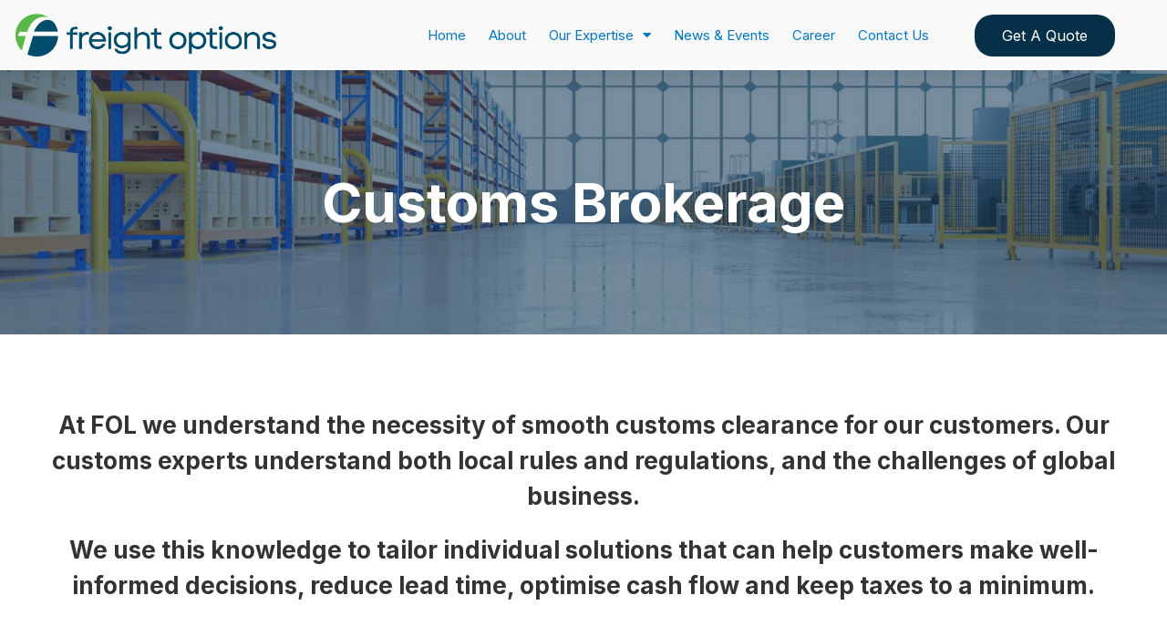

--- FILE ---
content_type: text/html; charset=UTF-8
request_url: http://www.freightoptionsbd.com/our-expertise/customs-brokerage/
body_size: 143266
content:
<!DOCTYPE html>
<html class="html" lang="en-US">
<head>
	<meta charset="UTF-8">
	<link rel="profile" href="https://gmpg.org/xfn/11">

	<title>Customs Brokerage &#8211; Freight Options Limited</title>
<meta name='robots' content='max-image-preview:large' />
<link rel="pingback" href="http://www.freightoptionsbd.com/xmlrpc.php">
<meta name="viewport" content="width=device-width, initial-scale=1"><link rel='dns-prefetch' href='//fonts.googleapis.com' />
<link rel="alternate" title="oEmbed (JSON)" type="application/json+oembed" href="https://www.freightoptionsbd.com/wp-json/oembed/1.0/embed?url=https%3A%2F%2Fwww.freightoptionsbd.com%2Four-expertise%2Fcustoms-brokerage%2F" />
<link rel="alternate" title="oEmbed (XML)" type="text/xml+oembed" href="https://www.freightoptionsbd.com/wp-json/oembed/1.0/embed?url=https%3A%2F%2Fwww.freightoptionsbd.com%2Four-expertise%2Fcustoms-brokerage%2F&#038;format=xml" />
<style id='wp-img-auto-sizes-contain-inline-css'>
img:is([sizes=auto i],[sizes^="auto," i]){contain-intrinsic-size:3000px 1500px}
/*# sourceURL=wp-img-auto-sizes-contain-inline-css */
</style>
<link rel='stylesheet' id='premium-addons-css' href='http://www.freightoptionsbd.com/wp-content/plugins/premium-addons-for-elementor/assets/frontend/min-css/premium-addons.min.css?ver=4.10.17' media='all' />
<link rel='stylesheet' id='premium-pro-css' href='http://www.freightoptionsbd.com/wp-content/plugins/premium-addons-pro/assets/frontend/min-css/premium-addons.min.css?ver=2.9.10' media='all' />
<style id='classic-theme-styles-inline-css'>
/*! This file is auto-generated */
.wp-block-button__link{color:#fff;background-color:#32373c;border-radius:9999px;box-shadow:none;text-decoration:none;padding:calc(.667em + 2px) calc(1.333em + 2px);font-size:1.125em}.wp-block-file__button{background:#32373c;color:#fff;text-decoration:none}
/*# sourceURL=/wp-includes/css/classic-themes.min.css */
</style>
<link rel='stylesheet' id='wpa-css-css' href='http://www.freightoptionsbd.com/wp-content/plugins/honeypot/includes/css/wpa.css?ver=2.1.13' media='all' />
<link rel='stylesheet' id='simple-job-board-google-fonts-css' href='https://fonts.googleapis.com/css?family=Roboto%3A100%2C100i%2C300%2C300i%2C400%2C400i%2C500%2C500i%2C700%2C700i%2C900%2C900i&#038;ver=2.10.8' media='all' />
<link rel='stylesheet' id='sjb-fontawesome-css' href='http://www.freightoptionsbd.com/wp-content/plugins/simple-job-board/includes/css/font-awesome.min.css?ver=5.15.4' media='all' />
<link rel='stylesheet' id='simple-job-board-jquery-ui-css' href='http://www.freightoptionsbd.com/wp-content/plugins/simple-job-board/public/css/jquery-ui.css?ver=1.12.1' media='all' />
<link rel='stylesheet' id='simple-job-board-frontend-css' href='http://www.freightoptionsbd.com/wp-content/plugins/simple-job-board/public/css/simple-job-board-public.css?ver=3.0.0' media='all' />
<link rel='stylesheet' id='oceanwp-style-css' href='http://www.freightoptionsbd.com/wp-content/themes/oceanwp/assets/css/style.min.css?ver=1.0' media='all' />
<link rel='stylesheet' id='child-style-css' href='http://www.freightoptionsbd.com/wp-content/themes/oceanwp-child-theme-master/style.css?ver=6.9' media='all' />
<link rel='stylesheet' id='elementor-frontend-css' href='http://www.freightoptionsbd.com/wp-content/plugins/elementor/assets/css/frontend-lite.min.css?ver=3.18.3' media='all' />
<link rel='stylesheet' id='elementor-post-199-css' href='http://www.freightoptionsbd.com/wp-content/uploads/elementor/css/post-199.css?ver=1742204399' media='all' />
<link rel='stylesheet' id='font-awesome-css' href='http://www.freightoptionsbd.com/wp-content/themes/oceanwp/assets/fonts/fontawesome/css/all.min.css?ver=6.4.2' media='all' />
<link rel='stylesheet' id='simple-line-icons-css' href='http://www.freightoptionsbd.com/wp-content/themes/oceanwp/assets/css/third/simple-line-icons.min.css?ver=2.4.0' media='all' />
<link rel='stylesheet' id='elementor-icons-css' href='http://www.freightoptionsbd.com/wp-content/plugins/elementor/assets/lib/eicons/css/elementor-icons.min.css?ver=5.25.0' media='all' />
<link rel='stylesheet' id='swiper-css' href='http://www.freightoptionsbd.com/wp-content/plugins/elementor/assets/lib/swiper/css/swiper.min.css?ver=5.3.6' media='all' />
<link rel='stylesheet' id='elementor-post-5-css' href='http://www.freightoptionsbd.com/wp-content/uploads/elementor/css/post-5.css?ver=1742204399' media='all' />
<link rel='stylesheet' id='elementor-pro-css' href='http://www.freightoptionsbd.com/wp-content/plugins/elementor-pro/assets/css/frontend-lite.min.css?ver=3.18.3' media='all' />
<link rel='stylesheet' id='font-awesome-5-all-css' href='http://www.freightoptionsbd.com/wp-content/plugins/elementor/assets/lib/font-awesome/css/all.min.css?ver=4.10.17' media='all' />
<link rel='stylesheet' id='font-awesome-4-shim-css' href='http://www.freightoptionsbd.com/wp-content/plugins/elementor/assets/lib/font-awesome/css/v4-shims.min.css?ver=3.18.3' media='all' />
<link rel='stylesheet' id='elementor-post-2812-css' href='http://www.freightoptionsbd.com/wp-content/uploads/elementor/css/post-2812.css?ver=1742384086' media='all' />
<link rel='stylesheet' id='elementor-post-5015-css' href='http://www.freightoptionsbd.com/wp-content/uploads/elementor/css/post-5015.css?ver=1742204399' media='all' />
<link rel='stylesheet' id='elementor-post-1967-css' href='http://www.freightoptionsbd.com/wp-content/uploads/elementor/css/post-1967.css?ver=1742204399' media='all' />
<link rel='stylesheet' id='elementor-post-1772-css' href='http://www.freightoptionsbd.com/wp-content/uploads/elementor/css/post-1772.css?ver=1742204399' media='all' />
<link rel='stylesheet' id='oe-widgets-style-css' href='http://www.freightoptionsbd.com/wp-content/plugins/ocean-extra/assets/css/widgets.css?ver=6.9' media='all' />
<link rel='stylesheet' id='google-fonts-1-css' href='https://fonts.googleapis.com/css?family=Inter%3A100%2C100italic%2C200%2C200italic%2C300%2C300italic%2C400%2C400italic%2C500%2C500italic%2C600%2C600italic%2C700%2C700italic%2C800%2C800italic%2C900%2C900italic%7CRoboto%3A100%2C100italic%2C200%2C200italic%2C300%2C300italic%2C400%2C400italic%2C500%2C500italic%2C600%2C600italic%2C700%2C700italic%2C800%2C800italic%2C900%2C900italic&#038;display=swap&#038;ver=6.9' media='all' />
<link rel='stylesheet' id='elementor-icons-shared-0-css' href='http://www.freightoptionsbd.com/wp-content/plugins/elementor/assets/lib/font-awesome/css/fontawesome.min.css?ver=5.15.3' media='all' />
<link rel='stylesheet' id='elementor-icons-fa-solid-css' href='http://www.freightoptionsbd.com/wp-content/plugins/elementor/assets/lib/font-awesome/css/solid.min.css?ver=5.15.3' media='all' />
<link rel='stylesheet' id='elementor-icons-fa-brands-css' href='http://www.freightoptionsbd.com/wp-content/plugins/elementor/assets/lib/font-awesome/css/brands.min.css?ver=5.15.3' media='all' />
<link rel="preconnect" href="https://fonts.gstatic.com/" crossorigin><script src="http://www.freightoptionsbd.com/wp-includes/js/jquery/jquery.min.js?ver=3.7.1" id="jquery-core-js"></script>
<script src="http://www.freightoptionsbd.com/wp-includes/js/jquery/jquery-migrate.min.js?ver=3.4.1" id="jquery-migrate-js"></script>
<script src="http://www.freightoptionsbd.com/wp-content/plugins/elementor/assets/lib/font-awesome/js/v4-shims.min.js?ver=3.18.3" id="font-awesome-4-shim-js"></script>
<link rel="https://api.w.org/" href="https://www.freightoptionsbd.com/wp-json/" /><link rel="alternate" title="JSON" type="application/json" href="https://www.freightoptionsbd.com/wp-json/wp/v2/pages/2812" /><meta name="generator" content="WordPress 6.9" />
<link rel="canonical" href="https://www.freightoptionsbd.com/our-expertise/customs-brokerage/" />
<link rel='shortlink' href='https://www.freightoptionsbd.com/?p=2812' />

            <style type="text/css">
                
            /* SJB Fonts */
                                .sjb-page {
                        font-family: "Roboto", sans-serif;
                    }
            
                /* Job Filters Background Color */
                .sjb-page .sjb-filters
                {
                    background-color: #f2f2f2;
                }
                                                    
                /* Listing & Detail Page Title Color */
                .sjb-page .list-data .v1 .job-info h4 a , 
                .sjb-page .list-data .v2 .job-info h4 a              
                {
                    color: #3b3a3c;
                }                
                                                    
                /* Job Detail Page Headings */
                .sjb-page .sjb-detail .list-data .v1 h3,
                .sjb-page .sjb-detail .list-data .v2 h3,
                .sjb-page .sjb-detail .list-data ul li::before,
                .sjb-page .sjb-detail .list-data .v1 .job-detail h3,
                .sjb-page .sjb-detail .list-data .v2 .job-detail h3,
                .sjb-page .sjb-archive-page .job-title,
                .sjb-page .job-features h3
                {
                    color: #3297fa; 
                }
                                                    
                /* Fontawesome Icon Color */
                .sjb-page .list-data .v1 .job-type i,
                .sjb-page .list-data .v1 .job-location i,
                .sjb-page .list-data .v1 .job-date i,
                .sjb-page .list-data .v2 .job-type i,
                .sjb-page .list-data .v2 .job-location i,
                .sjb-page .list-data .v2 .job-date i,
                .sjb-page .sjb-detail .list-data .v2 .job-features .sjb-title-value h4 i,
                .sjb-listing .list-data .v2 .job-features .sjb-title-value h4 i
                {
                    color: #3b3a3c;
                }

                /* Fontawesome Text Color */
                .sjb-page .list-data .v1 .job-type,
                .sjb-page .list-data .v1 .job-location,
                .sjb-page .list-data .v1 .job-date,
                .sjb-page .list-data .v2 .job-type,
                .sjb-page .list-data .v2 .job-location,
                .sjb-page .list-data .v2 .job-date
                {
                    color: #3297fa;
                }
                                                    
                /* Job Filters-> All Buttons Background Color */
                .sjb-page .btn-primary,
                .sjb-page .btn-primary:hover,
                .sjb-page .btn-primary:active:hover,
                .sjb-page .btn-primary:active:focus,
                .sjb-page .sjb-detail .jobpost-form .file div,                
                .sjb-page .sjb-detail .jobpost-form .file:hover div
                {
                    background-color: #3297fa !important;
                    color: #fff !important;
                }
                
                .sjb-page .sjb-listing a.sjb_view_more_btn,
                .sjb-page .sjb-listing a.sjb_view_less_btn
                {
                    
                    color: #3297fa !important;
                }

                /* Pagination Text Color */
                /* Pagination Background Color */                
                .sjb-page .pagination li.list-item span.current,
                .sjb-page .pagination li.list-item a:hover, 
                .sjb-page .pagination li.list-item span.current:hover
                {
                    background: #164e91;
                    border-color: #164e91;                    
                    color: #fff;
                }
                                                    
            </style>        
            <meta name="generator" content="Elementor 3.18.3; features: e_dom_optimization, e_optimized_assets_loading, e_optimized_css_loading, additional_custom_breakpoints, block_editor_assets_optimize, e_image_loading_optimization; settings: css_print_method-external, google_font-enabled, font_display-swap">
<link rel="icon" href="https://www.freightoptionsbd.com/wp-content/uploads/2023/08/cropped-FOL-Logo-32x32.png" sizes="32x32" />
<link rel="icon" href="https://www.freightoptionsbd.com/wp-content/uploads/2023/08/cropped-FOL-Logo-192x192.png" sizes="192x192" />
<link rel="apple-touch-icon" href="https://www.freightoptionsbd.com/wp-content/uploads/2023/08/cropped-FOL-Logo-180x180.png" />
<meta name="msapplication-TileImage" content="https://www.freightoptionsbd.com/wp-content/uploads/2023/08/cropped-FOL-Logo-270x270.png" />
<!-- OceanWP CSS -->
<style type="text/css">
/* Header CSS */#site-header.has-header-media .overlay-header-media{background-color:rgba(0,0,0,0.5)}/* Footer Widgets CSS */#footer-widgets{padding:0}/* Typography CSS */.page-header .page-header-title,.page-header.background-image-page-header .page-header-title{font-weight:700;font-size:62px;line-height:1.7}@media (max-width:768px){.page-header .page-header-title,.page-header.background-image-page-header .page-header-title{font-size:48px}}@media (max-width:480px){.page-header .page-header-title,.page-header.background-image-page-header .page-header-title{font-size:36px}}
</style><style id='global-styles-inline-css'>
:root{--wp--preset--aspect-ratio--square: 1;--wp--preset--aspect-ratio--4-3: 4/3;--wp--preset--aspect-ratio--3-4: 3/4;--wp--preset--aspect-ratio--3-2: 3/2;--wp--preset--aspect-ratio--2-3: 2/3;--wp--preset--aspect-ratio--16-9: 16/9;--wp--preset--aspect-ratio--9-16: 9/16;--wp--preset--color--black: #000000;--wp--preset--color--cyan-bluish-gray: #abb8c3;--wp--preset--color--white: #ffffff;--wp--preset--color--pale-pink: #f78da7;--wp--preset--color--vivid-red: #cf2e2e;--wp--preset--color--luminous-vivid-orange: #ff6900;--wp--preset--color--luminous-vivid-amber: #fcb900;--wp--preset--color--light-green-cyan: #7bdcb5;--wp--preset--color--vivid-green-cyan: #00d084;--wp--preset--color--pale-cyan-blue: #8ed1fc;--wp--preset--color--vivid-cyan-blue: #0693e3;--wp--preset--color--vivid-purple: #9b51e0;--wp--preset--gradient--vivid-cyan-blue-to-vivid-purple: linear-gradient(135deg,rgb(6,147,227) 0%,rgb(155,81,224) 100%);--wp--preset--gradient--light-green-cyan-to-vivid-green-cyan: linear-gradient(135deg,rgb(122,220,180) 0%,rgb(0,208,130) 100%);--wp--preset--gradient--luminous-vivid-amber-to-luminous-vivid-orange: linear-gradient(135deg,rgb(252,185,0) 0%,rgb(255,105,0) 100%);--wp--preset--gradient--luminous-vivid-orange-to-vivid-red: linear-gradient(135deg,rgb(255,105,0) 0%,rgb(207,46,46) 100%);--wp--preset--gradient--very-light-gray-to-cyan-bluish-gray: linear-gradient(135deg,rgb(238,238,238) 0%,rgb(169,184,195) 100%);--wp--preset--gradient--cool-to-warm-spectrum: linear-gradient(135deg,rgb(74,234,220) 0%,rgb(151,120,209) 20%,rgb(207,42,186) 40%,rgb(238,44,130) 60%,rgb(251,105,98) 80%,rgb(254,248,76) 100%);--wp--preset--gradient--blush-light-purple: linear-gradient(135deg,rgb(255,206,236) 0%,rgb(152,150,240) 100%);--wp--preset--gradient--blush-bordeaux: linear-gradient(135deg,rgb(254,205,165) 0%,rgb(254,45,45) 50%,rgb(107,0,62) 100%);--wp--preset--gradient--luminous-dusk: linear-gradient(135deg,rgb(255,203,112) 0%,rgb(199,81,192) 50%,rgb(65,88,208) 100%);--wp--preset--gradient--pale-ocean: linear-gradient(135deg,rgb(255,245,203) 0%,rgb(182,227,212) 50%,rgb(51,167,181) 100%);--wp--preset--gradient--electric-grass: linear-gradient(135deg,rgb(202,248,128) 0%,rgb(113,206,126) 100%);--wp--preset--gradient--midnight: linear-gradient(135deg,rgb(2,3,129) 0%,rgb(40,116,252) 100%);--wp--preset--font-size--small: 13px;--wp--preset--font-size--medium: 20px;--wp--preset--font-size--large: 36px;--wp--preset--font-size--x-large: 42px;--wp--preset--spacing--20: 0.44rem;--wp--preset--spacing--30: 0.67rem;--wp--preset--spacing--40: 1rem;--wp--preset--spacing--50: 1.5rem;--wp--preset--spacing--60: 2.25rem;--wp--preset--spacing--70: 3.38rem;--wp--preset--spacing--80: 5.06rem;--wp--preset--shadow--natural: 6px 6px 9px rgba(0, 0, 0, 0.2);--wp--preset--shadow--deep: 12px 12px 50px rgba(0, 0, 0, 0.4);--wp--preset--shadow--sharp: 6px 6px 0px rgba(0, 0, 0, 0.2);--wp--preset--shadow--outlined: 6px 6px 0px -3px rgb(255, 255, 255), 6px 6px rgb(0, 0, 0);--wp--preset--shadow--crisp: 6px 6px 0px rgb(0, 0, 0);}:where(.is-layout-flex){gap: 0.5em;}:where(.is-layout-grid){gap: 0.5em;}body .is-layout-flex{display: flex;}.is-layout-flex{flex-wrap: wrap;align-items: center;}.is-layout-flex > :is(*, div){margin: 0;}body .is-layout-grid{display: grid;}.is-layout-grid > :is(*, div){margin: 0;}:where(.wp-block-columns.is-layout-flex){gap: 2em;}:where(.wp-block-columns.is-layout-grid){gap: 2em;}:where(.wp-block-post-template.is-layout-flex){gap: 1.25em;}:where(.wp-block-post-template.is-layout-grid){gap: 1.25em;}.has-black-color{color: var(--wp--preset--color--black) !important;}.has-cyan-bluish-gray-color{color: var(--wp--preset--color--cyan-bluish-gray) !important;}.has-white-color{color: var(--wp--preset--color--white) !important;}.has-pale-pink-color{color: var(--wp--preset--color--pale-pink) !important;}.has-vivid-red-color{color: var(--wp--preset--color--vivid-red) !important;}.has-luminous-vivid-orange-color{color: var(--wp--preset--color--luminous-vivid-orange) !important;}.has-luminous-vivid-amber-color{color: var(--wp--preset--color--luminous-vivid-amber) !important;}.has-light-green-cyan-color{color: var(--wp--preset--color--light-green-cyan) !important;}.has-vivid-green-cyan-color{color: var(--wp--preset--color--vivid-green-cyan) !important;}.has-pale-cyan-blue-color{color: var(--wp--preset--color--pale-cyan-blue) !important;}.has-vivid-cyan-blue-color{color: var(--wp--preset--color--vivid-cyan-blue) !important;}.has-vivid-purple-color{color: var(--wp--preset--color--vivid-purple) !important;}.has-black-background-color{background-color: var(--wp--preset--color--black) !important;}.has-cyan-bluish-gray-background-color{background-color: var(--wp--preset--color--cyan-bluish-gray) !important;}.has-white-background-color{background-color: var(--wp--preset--color--white) !important;}.has-pale-pink-background-color{background-color: var(--wp--preset--color--pale-pink) !important;}.has-vivid-red-background-color{background-color: var(--wp--preset--color--vivid-red) !important;}.has-luminous-vivid-orange-background-color{background-color: var(--wp--preset--color--luminous-vivid-orange) !important;}.has-luminous-vivid-amber-background-color{background-color: var(--wp--preset--color--luminous-vivid-amber) !important;}.has-light-green-cyan-background-color{background-color: var(--wp--preset--color--light-green-cyan) !important;}.has-vivid-green-cyan-background-color{background-color: var(--wp--preset--color--vivid-green-cyan) !important;}.has-pale-cyan-blue-background-color{background-color: var(--wp--preset--color--pale-cyan-blue) !important;}.has-vivid-cyan-blue-background-color{background-color: var(--wp--preset--color--vivid-cyan-blue) !important;}.has-vivid-purple-background-color{background-color: var(--wp--preset--color--vivid-purple) !important;}.has-black-border-color{border-color: var(--wp--preset--color--black) !important;}.has-cyan-bluish-gray-border-color{border-color: var(--wp--preset--color--cyan-bluish-gray) !important;}.has-white-border-color{border-color: var(--wp--preset--color--white) !important;}.has-pale-pink-border-color{border-color: var(--wp--preset--color--pale-pink) !important;}.has-vivid-red-border-color{border-color: var(--wp--preset--color--vivid-red) !important;}.has-luminous-vivid-orange-border-color{border-color: var(--wp--preset--color--luminous-vivid-orange) !important;}.has-luminous-vivid-amber-border-color{border-color: var(--wp--preset--color--luminous-vivid-amber) !important;}.has-light-green-cyan-border-color{border-color: var(--wp--preset--color--light-green-cyan) !important;}.has-vivid-green-cyan-border-color{border-color: var(--wp--preset--color--vivid-green-cyan) !important;}.has-pale-cyan-blue-border-color{border-color: var(--wp--preset--color--pale-cyan-blue) !important;}.has-vivid-cyan-blue-border-color{border-color: var(--wp--preset--color--vivid-cyan-blue) !important;}.has-vivid-purple-border-color{border-color: var(--wp--preset--color--vivid-purple) !important;}.has-vivid-cyan-blue-to-vivid-purple-gradient-background{background: var(--wp--preset--gradient--vivid-cyan-blue-to-vivid-purple) !important;}.has-light-green-cyan-to-vivid-green-cyan-gradient-background{background: var(--wp--preset--gradient--light-green-cyan-to-vivid-green-cyan) !important;}.has-luminous-vivid-amber-to-luminous-vivid-orange-gradient-background{background: var(--wp--preset--gradient--luminous-vivid-amber-to-luminous-vivid-orange) !important;}.has-luminous-vivid-orange-to-vivid-red-gradient-background{background: var(--wp--preset--gradient--luminous-vivid-orange-to-vivid-red) !important;}.has-very-light-gray-to-cyan-bluish-gray-gradient-background{background: var(--wp--preset--gradient--very-light-gray-to-cyan-bluish-gray) !important;}.has-cool-to-warm-spectrum-gradient-background{background: var(--wp--preset--gradient--cool-to-warm-spectrum) !important;}.has-blush-light-purple-gradient-background{background: var(--wp--preset--gradient--blush-light-purple) !important;}.has-blush-bordeaux-gradient-background{background: var(--wp--preset--gradient--blush-bordeaux) !important;}.has-luminous-dusk-gradient-background{background: var(--wp--preset--gradient--luminous-dusk) !important;}.has-pale-ocean-gradient-background{background: var(--wp--preset--gradient--pale-ocean) !important;}.has-electric-grass-gradient-background{background: var(--wp--preset--gradient--electric-grass) !important;}.has-midnight-gradient-background{background: var(--wp--preset--gradient--midnight) !important;}.has-small-font-size{font-size: var(--wp--preset--font-size--small) !important;}.has-medium-font-size{font-size: var(--wp--preset--font-size--medium) !important;}.has-large-font-size{font-size: var(--wp--preset--font-size--large) !important;}.has-x-large-font-size{font-size: var(--wp--preset--font-size--x-large) !important;}
/*# sourceURL=global-styles-inline-css */
</style>
<link rel='stylesheet' id='elementor-post-4879-css' href='http://www.freightoptionsbd.com/wp-content/uploads/elementor/css/post-4879.css?ver=1742204400' media='all' />
<link rel='stylesheet' id='e-animations-css' href='http://www.freightoptionsbd.com/wp-content/plugins/elementor/assets/lib/animations/animations.min.css?ver=3.18.3' media='all' />
<link rel='stylesheet' id='google-fonts-2-css' href='https://fonts.googleapis.com/css?family=Work+Sans%3A100%2C100italic%2C200%2C200italic%2C300%2C300italic%2C400%2C400italic%2C500%2C500italic%2C600%2C600italic%2C700%2C700italic%2C800%2C800italic%2C900%2C900italic&#038;display=swap&#038;ver=6.9' media='all' />
</head>

<body class="wp-singular page-template page-template-elementor_header_footer page page-id-2812 page-parent page-child parent-pageid-2698 wp-custom-logo wp-embed-responsive wp-theme-oceanwp wp-child-theme-oceanwp-child-theme-master oceanwp-theme dropdown-mobile no-header-border default-breakpoint has-sidebar content-right-sidebar page-header-disabled has-breadcrumbs has-blog-grid has-fixed-footer oceanwp-child-theme elementor-default elementor-template-full-width elementor-kit-5 elementor-page elementor-page-2812" itemscope="itemscope" itemtype="https://schema.org/WebPage">

	
	
	<div id="outer-wrap" class="site clr">

		<a class="skip-link screen-reader-text" href="#main">Skip to content</a>

		
		<div id="wrap" class="clr">

			
			
<header id="site-header" class="clr" data-height="74" itemscope="itemscope" itemtype="https://schema.org/WPHeader" role="banner">

			<div data-elementor-type="header" data-elementor-id="5015" class="elementor elementor-5015 elementor-location-header" data-elementor-settings="{&quot;premium_particles_zindex&quot;:0,&quot;premium_particles_responsive&quot;:[&quot;desktop&quot;,&quot;tablet&quot;,&quot;mobile&quot;]}" data-elementor-post-type="elementor_library">
								<header class="elementor-section elementor-top-section elementor-element elementor-element-1f8e58a1 elementor-section-content-middle elementor-section-full_width hdr-section elementor-section-height-default elementor-section-height-default" data-id="1f8e58a1" data-element_type="section" data-settings="{&quot;background_background&quot;:&quot;classic&quot;,&quot;sticky&quot;:&quot;top&quot;,&quot;sticky_effects_offset&quot;:50,&quot;premium_particles_zindex&quot;:0,&quot;premium_particles_responsive&quot;:[&quot;desktop&quot;,&quot;tablet&quot;,&quot;mobile&quot;],&quot;sticky_on&quot;:[&quot;desktop&quot;,&quot;tablet&quot;,&quot;mobile&quot;],&quot;sticky_offset&quot;:0}">
						<div class="elementor-container elementor-column-gap-no">
					<div class="elementor-column elementor-col-25 elementor-top-column elementor-element elementor-element-108ee3df" data-id="108ee3df" data-element_type="column" data-settings="{&quot;premium_particles_zindex&quot;:0,&quot;premium_particles_responsive&quot;:[&quot;desktop&quot;,&quot;tablet&quot;,&quot;mobile&quot;]}">
			<div class="elementor-widget-wrap elementor-element-populated">
								<div class="elementor-element elementor-element-586eedad white-logo elementor-widget elementor-widget-theme-site-logo elementor-widget-image" data-id="586eedad" data-element_type="widget" data-widget_type="theme-site-logo.default">
				<div class="elementor-widget-container">
			<style>/*! elementor - v3.18.0 - 20-12-2023 */
.elementor-widget-image{text-align:center}.elementor-widget-image a{display:inline-block}.elementor-widget-image a img[src$=".svg"]{width:48px}.elementor-widget-image img{vertical-align:middle;display:inline-block}</style>								<a href="https://www.freightoptionsbd.com">
			<img width="523" height="86" src="https://www.freightoptionsbd.com/wp-content/uploads/2023/08/FOL-Logo-01.png" class="attachment-full size-full wp-image-5496" alt="" srcset="https://www.freightoptionsbd.com/wp-content/uploads/2023/08/FOL-Logo-01.png 523w, https://www.freightoptionsbd.com/wp-content/uploads/2023/08/FOL-Logo-01-300x49.png 300w" sizes="(max-width: 523px) 100vw, 523px" />				</a>
											</div>
				</div>
				<div class="elementor-element elementor-element-7ed6c4f sticky-logo elementor-widget elementor-widget-image" data-id="7ed6c4f" data-element_type="widget" data-widget_type="image.default">
				<div class="elementor-widget-container">
																<a href="https://www.freightoptionsbd.com">
							<img width="523" height="86" src="https://www.freightoptionsbd.com/wp-content/uploads/2023/08/FOL-Logo.png" class="attachment-full size-full wp-image-5497" alt="" srcset="https://www.freightoptionsbd.com/wp-content/uploads/2023/08/FOL-Logo.png 523w, https://www.freightoptionsbd.com/wp-content/uploads/2023/08/FOL-Logo-300x49.png 300w" sizes="(max-width: 523px) 100vw, 523px" />								</a>
															</div>
				</div>
					</div>
		</div>
				<div class="elementor-column elementor-col-50 elementor-top-column elementor-element elementor-element-49207bcd" data-id="49207bcd" data-element_type="column" data-settings="{&quot;premium_particles_zindex&quot;:0,&quot;premium_particles_responsive&quot;:[&quot;desktop&quot;,&quot;tablet&quot;,&quot;mobile&quot;]}">
			<div class="elementor-widget-wrap elementor-element-populated">
								<div class="elementor-element elementor-element-754e1276 elementor-nav-menu__align-right elementor-nav-menu--stretch elementor-widget-mobile__width-auto main-nav elementor-widget-tablet__width-auto elementor-widget__width-auto elementor-nav-menu--dropdown-tablet elementor-nav-menu__text-align-aside elementor-nav-menu--toggle elementor-nav-menu--burger elementor-widget elementor-widget-nav-menu" data-id="754e1276" data-element_type="widget" data-settings="{&quot;full_width&quot;:&quot;stretch&quot;,&quot;layout&quot;:&quot;horizontal&quot;,&quot;submenu_icon&quot;:{&quot;value&quot;:&quot;&lt;i class=\&quot;fas fa-caret-down\&quot;&gt;&lt;\/i&gt;&quot;,&quot;library&quot;:&quot;fa-solid&quot;},&quot;toggle&quot;:&quot;burger&quot;}" data-widget_type="nav-menu.default">
				<div class="elementor-widget-container">
			<link rel="stylesheet" href="https://www.freightoptionsbd.com/wp-content/plugins/elementor-pro/assets/css/widget-nav-menu.min.css">			<nav class="elementor-nav-menu--main elementor-nav-menu__container elementor-nav-menu--layout-horizontal e--pointer-underline e--animation-grow">
				<ul id="menu-1-754e1276" class="elementor-nav-menu"><li class="menu-item menu-item-type-post_type menu-item-object-page menu-item-home menu-item-2468"><a href="https://www.freightoptionsbd.com/" class="elementor-item">Home</a></li>
<li class="menu-item menu-item-type-post_type menu-item-object-page menu-item-2447"><a href="https://www.freightoptionsbd.com/about/" class="elementor-item">About</a></li>
<li class="menu-item menu-item-type-post_type menu-item-object-page current-page-ancestor current-menu-ancestor current-menu-parent current-page-parent current_page_parent current_page_ancestor menu-item-has-children menu-item-2875"><a href="https://www.freightoptionsbd.com/our-expertise/" class="elementor-item">Our Expertise</a>
<ul class="sub-menu elementor-nav-menu--dropdown">
	<li class="menu-item menu-item-type-post_type menu-item-object-page menu-item-has-children menu-item-2876"><a href="https://www.freightoptionsbd.com/our-expertise/cfs-facilities/" class="elementor-sub-item">CFS Facilities</a>
	<ul class="sub-menu elementor-nav-menu--dropdown">
		<li class="menu-item menu-item-type-post_type menu-item-object-page menu-item-2877"><a href="https://www.freightoptionsbd.com/our-expertise/cfs-facilities/cross-docking-and-transloading/" class="elementor-sub-item">Cross-Docking and Transloading</a></li>
		<li class="menu-item menu-item-type-post_type menu-item-object-page menu-item-2878"><a href="https://www.freightoptionsbd.com/our-expertise/cfs-facilities/deconsolidation/" class="elementor-sub-item">Deconsolidation</a></li>
		<li class="menu-item menu-item-type-post_type menu-item-object-page menu-item-2879"><a href="https://www.freightoptionsbd.com/our-expertise/cfs-facilities/distribution-services/" class="elementor-sub-item">Distribution Services</a></li>
		<li class="menu-item menu-item-type-post_type menu-item-object-page menu-item-2880"><a href="https://www.freightoptionsbd.com/our-expertise/cfs-facilities/warehousing/" class="elementor-sub-item">Warehousing</a></li>
	</ul>
</li>
	<li class="menu-item menu-item-type-post_type menu-item-object-page current-menu-item page_item page-item-2812 current_page_item menu-item-has-children menu-item-2881"><a href="https://www.freightoptionsbd.com/our-expertise/customs-brokerage/" aria-current="page" class="elementor-sub-item elementor-item-active">Customs Brokerage</a>
	<ul class="sub-menu elementor-nav-menu--dropdown">
		<li class="menu-item menu-item-type-post_type menu-item-object-page menu-item-3866"><a href="https://www.freightoptionsbd.com/our-expertise/customs-brokerage/customs-clearance-brokerage/" class="elementor-sub-item">Customs Clearance &#038; Brokerage</a></li>
		<li class="menu-item menu-item-type-post_type menu-item-object-page menu-item-2962"><a href="https://www.freightoptionsbd.com/our-expertise/customs-brokerage/customs-inland-transportation-services/" class="elementor-sub-item">Customs Inland Transportation Services</a></li>
		<li class="menu-item menu-item-type-post_type menu-item-object-page menu-item-2963"><a href="https://www.freightoptionsbd.com/our-expertise/customs-brokerage/international-trade-document-management/" class="elementor-sub-item">International Trade Document Management</a></li>
	</ul>
</li>
	<li class="menu-item menu-item-type-post_type menu-item-object-page menu-item-has-children menu-item-2964"><a href="https://www.freightoptionsbd.com/our-expertise/freight-forwarding/" class="elementor-sub-item">Freight Forwarding</a>
	<ul class="sub-menu elementor-nav-menu--dropdown">
		<li class="menu-item menu-item-type-post_type menu-item-object-page menu-item-2965"><a href="https://www.freightoptionsbd.com/our-expertise/freight-forwarding/airfreight/" class="elementor-sub-item">Airfreight</a></li>
		<li class="menu-item menu-item-type-post_type menu-item-object-page menu-item-2966"><a href="https://www.freightoptionsbd.com/our-expertise/freight-forwarding/ocean-freight/" class="elementor-sub-item">Ocean Freight</a></li>
		<li class="menu-item menu-item-type-post_type menu-item-object-page menu-item-2967"><a href="https://www.freightoptionsbd.com/our-expertise/freight-forwarding/project-cargo/" class="elementor-sub-item">Project Cargo</a></li>
		<li class="menu-item menu-item-type-post_type menu-item-object-page menu-item-2968"><a href="https://www.freightoptionsbd.com/our-expertise/freight-forwarding/sea-air-services/" class="elementor-sub-item">Sea-Air Services</a></li>
	</ul>
</li>
	<li class="menu-item menu-item-type-post_type menu-item-object-page menu-item-has-children menu-item-2969"><a href="https://www.freightoptionsbd.com/our-expertise/supply-chain-design/" class="elementor-sub-item">Supply Chain Design</a>
	<ul class="sub-menu elementor-nav-menu--dropdown">
		<li class="menu-item menu-item-type-post_type menu-item-object-page menu-item-2970"><a href="https://www.freightoptionsbd.com/our-expertise/supply-chain-design/supply-chain-health-check/" class="elementor-sub-item">Supply Chain Health Check</a></li>
	</ul>
</li>
	<li class="menu-item menu-item-type-post_type menu-item-object-page menu-item-has-children menu-item-2971"><a href="https://www.freightoptionsbd.com/our-expertise/supply-chain-management/" class="elementor-sub-item">Supply Chain Management</a>
	<ul class="sub-menu elementor-nav-menu--dropdown">
		<li class="menu-item menu-item-type-post_type menu-item-object-page menu-item-2974"><a href="https://www.freightoptionsbd.com/our-expertise/supply-chain-management/multi-country-consolidation/" class="elementor-sub-item">Multi Country Consolidation</a></li>
		<li class="menu-item menu-item-type-post_type menu-item-object-page menu-item-2973"><a href="https://www.freightoptionsbd.com/our-expertise/supply-chain-management/inventory-management-and-control/" class="elementor-sub-item">Inventory Management and Control</a></li>
		<li class="menu-item menu-item-type-post_type menu-item-object-page menu-item-2972"><a href="https://www.freightoptionsbd.com/our-expertise/supply-chain-management/dynamic-flow-control/" class="elementor-sub-item">Dynamic Flow Control</a></li>
	</ul>
</li>
	<li class="menu-item menu-item-type-post_type menu-item-object-page menu-item-has-children menu-item-2975"><a href="https://www.freightoptionsbd.com/our-expertise/supply-chain-visibility/" class="elementor-sub-item">Supply Chain Visibility</a>
	<ul class="sub-menu elementor-nav-menu--dropdown">
		<li class="menu-item menu-item-type-post_type menu-item-object-page menu-item-2976"><a href="https://www.freightoptionsbd.com/our-expertise/supply-chain-visibility/communication-exceptions/" class="elementor-sub-item">Communication &#038; Exceptions</a></li>
		<li class="menu-item menu-item-type-post_type menu-item-object-page menu-item-2977"><a href="https://www.freightoptionsbd.com/our-expertise/supply-chain-visibility/document-management/" class="elementor-sub-item">Document Management</a></li>
		<li class="menu-item menu-item-type-post_type menu-item-object-page menu-item-2978"><a href="https://www.freightoptionsbd.com/our-expertise/supply-chain-visibility/end-to-end-supply-chain-visibility/" class="elementor-sub-item">End to End Supply Chain Visibility</a></li>
		<li class="menu-item menu-item-type-post_type menu-item-object-page menu-item-2979"><a href="https://www.freightoptionsbd.com/our-expertise/supply-chain-visibility/import-export-flows/" class="elementor-sub-item">Import &#038; Export Flows</a></li>
		<li class="menu-item menu-item-type-post_type menu-item-object-page menu-item-2980"><a href="https://www.freightoptionsbd.com/our-expertise/supply-chain-visibility/online-bookings/" class="elementor-sub-item">Online Bookings</a></li>
		<li class="menu-item menu-item-type-post_type menu-item-object-page menu-item-2981"><a href="https://www.freightoptionsbd.com/our-expertise/supply-chain-visibility/visibility-management/" class="elementor-sub-item">Visibility Management</a></li>
	</ul>
</li>
	<li class="menu-item menu-item-type-post_type menu-item-object-page menu-item-2951"><a href="https://www.freightoptionsbd.com/dg-goods/" class="elementor-sub-item">DG Goods</a></li>
</ul>
</li>
<li class="menu-item menu-item-type-post_type menu-item-object-page menu-item-1858"><a href="https://www.freightoptionsbd.com/news-events/" class="elementor-item">News &#038; Events</a></li>
<li class="menu-item menu-item-type-custom menu-item-object-custom menu-item-4884"><a href="https://www.freightoptionsbd.com/career/" class="elementor-item">Career</a></li>
<li class="menu-item menu-item-type-post_type menu-item-object-page menu-item-2335"><a href="https://www.freightoptionsbd.com/contact-us/" class="elementor-item">Contact Us</a></li>
</ul>			</nav>
					<div class="elementor-menu-toggle" role="button" tabindex="0" aria-label="Menu Toggle" aria-expanded="false">
			<i aria-hidden="true" role="presentation" class="elementor-menu-toggle__icon--open eicon-menu-bar"></i><i aria-hidden="true" role="presentation" class="elementor-menu-toggle__icon--close eicon-close"></i>			<span class="elementor-screen-only">Menu</span>
		</div>
					<nav class="elementor-nav-menu--dropdown elementor-nav-menu__container" aria-hidden="true">
				<ul id="menu-2-754e1276" class="elementor-nav-menu"><li class="menu-item menu-item-type-post_type menu-item-object-page menu-item-home menu-item-2468"><a href="https://www.freightoptionsbd.com/" class="elementor-item" tabindex="-1">Home</a></li>
<li class="menu-item menu-item-type-post_type menu-item-object-page menu-item-2447"><a href="https://www.freightoptionsbd.com/about/" class="elementor-item" tabindex="-1">About</a></li>
<li class="menu-item menu-item-type-post_type menu-item-object-page current-page-ancestor current-menu-ancestor current-menu-parent current-page-parent current_page_parent current_page_ancestor menu-item-has-children menu-item-2875"><a href="https://www.freightoptionsbd.com/our-expertise/" class="elementor-item" tabindex="-1">Our Expertise</a>
<ul class="sub-menu elementor-nav-menu--dropdown">
	<li class="menu-item menu-item-type-post_type menu-item-object-page menu-item-has-children menu-item-2876"><a href="https://www.freightoptionsbd.com/our-expertise/cfs-facilities/" class="elementor-sub-item" tabindex="-1">CFS Facilities</a>
	<ul class="sub-menu elementor-nav-menu--dropdown">
		<li class="menu-item menu-item-type-post_type menu-item-object-page menu-item-2877"><a href="https://www.freightoptionsbd.com/our-expertise/cfs-facilities/cross-docking-and-transloading/" class="elementor-sub-item" tabindex="-1">Cross-Docking and Transloading</a></li>
		<li class="menu-item menu-item-type-post_type menu-item-object-page menu-item-2878"><a href="https://www.freightoptionsbd.com/our-expertise/cfs-facilities/deconsolidation/" class="elementor-sub-item" tabindex="-1">Deconsolidation</a></li>
		<li class="menu-item menu-item-type-post_type menu-item-object-page menu-item-2879"><a href="https://www.freightoptionsbd.com/our-expertise/cfs-facilities/distribution-services/" class="elementor-sub-item" tabindex="-1">Distribution Services</a></li>
		<li class="menu-item menu-item-type-post_type menu-item-object-page menu-item-2880"><a href="https://www.freightoptionsbd.com/our-expertise/cfs-facilities/warehousing/" class="elementor-sub-item" tabindex="-1">Warehousing</a></li>
	</ul>
</li>
	<li class="menu-item menu-item-type-post_type menu-item-object-page current-menu-item page_item page-item-2812 current_page_item menu-item-has-children menu-item-2881"><a href="https://www.freightoptionsbd.com/our-expertise/customs-brokerage/" aria-current="page" class="elementor-sub-item elementor-item-active" tabindex="-1">Customs Brokerage</a>
	<ul class="sub-menu elementor-nav-menu--dropdown">
		<li class="menu-item menu-item-type-post_type menu-item-object-page menu-item-3866"><a href="https://www.freightoptionsbd.com/our-expertise/customs-brokerage/customs-clearance-brokerage/" class="elementor-sub-item" tabindex="-1">Customs Clearance &#038; Brokerage</a></li>
		<li class="menu-item menu-item-type-post_type menu-item-object-page menu-item-2962"><a href="https://www.freightoptionsbd.com/our-expertise/customs-brokerage/customs-inland-transportation-services/" class="elementor-sub-item" tabindex="-1">Customs Inland Transportation Services</a></li>
		<li class="menu-item menu-item-type-post_type menu-item-object-page menu-item-2963"><a href="https://www.freightoptionsbd.com/our-expertise/customs-brokerage/international-trade-document-management/" class="elementor-sub-item" tabindex="-1">International Trade Document Management</a></li>
	</ul>
</li>
	<li class="menu-item menu-item-type-post_type menu-item-object-page menu-item-has-children menu-item-2964"><a href="https://www.freightoptionsbd.com/our-expertise/freight-forwarding/" class="elementor-sub-item" tabindex="-1">Freight Forwarding</a>
	<ul class="sub-menu elementor-nav-menu--dropdown">
		<li class="menu-item menu-item-type-post_type menu-item-object-page menu-item-2965"><a href="https://www.freightoptionsbd.com/our-expertise/freight-forwarding/airfreight/" class="elementor-sub-item" tabindex="-1">Airfreight</a></li>
		<li class="menu-item menu-item-type-post_type menu-item-object-page menu-item-2966"><a href="https://www.freightoptionsbd.com/our-expertise/freight-forwarding/ocean-freight/" class="elementor-sub-item" tabindex="-1">Ocean Freight</a></li>
		<li class="menu-item menu-item-type-post_type menu-item-object-page menu-item-2967"><a href="https://www.freightoptionsbd.com/our-expertise/freight-forwarding/project-cargo/" class="elementor-sub-item" tabindex="-1">Project Cargo</a></li>
		<li class="menu-item menu-item-type-post_type menu-item-object-page menu-item-2968"><a href="https://www.freightoptionsbd.com/our-expertise/freight-forwarding/sea-air-services/" class="elementor-sub-item" tabindex="-1">Sea-Air Services</a></li>
	</ul>
</li>
	<li class="menu-item menu-item-type-post_type menu-item-object-page menu-item-has-children menu-item-2969"><a href="https://www.freightoptionsbd.com/our-expertise/supply-chain-design/" class="elementor-sub-item" tabindex="-1">Supply Chain Design</a>
	<ul class="sub-menu elementor-nav-menu--dropdown">
		<li class="menu-item menu-item-type-post_type menu-item-object-page menu-item-2970"><a href="https://www.freightoptionsbd.com/our-expertise/supply-chain-design/supply-chain-health-check/" class="elementor-sub-item" tabindex="-1">Supply Chain Health Check</a></li>
	</ul>
</li>
	<li class="menu-item menu-item-type-post_type menu-item-object-page menu-item-has-children menu-item-2971"><a href="https://www.freightoptionsbd.com/our-expertise/supply-chain-management/" class="elementor-sub-item" tabindex="-1">Supply Chain Management</a>
	<ul class="sub-menu elementor-nav-menu--dropdown">
		<li class="menu-item menu-item-type-post_type menu-item-object-page menu-item-2974"><a href="https://www.freightoptionsbd.com/our-expertise/supply-chain-management/multi-country-consolidation/" class="elementor-sub-item" tabindex="-1">Multi Country Consolidation</a></li>
		<li class="menu-item menu-item-type-post_type menu-item-object-page menu-item-2973"><a href="https://www.freightoptionsbd.com/our-expertise/supply-chain-management/inventory-management-and-control/" class="elementor-sub-item" tabindex="-1">Inventory Management and Control</a></li>
		<li class="menu-item menu-item-type-post_type menu-item-object-page menu-item-2972"><a href="https://www.freightoptionsbd.com/our-expertise/supply-chain-management/dynamic-flow-control/" class="elementor-sub-item" tabindex="-1">Dynamic Flow Control</a></li>
	</ul>
</li>
	<li class="menu-item menu-item-type-post_type menu-item-object-page menu-item-has-children menu-item-2975"><a href="https://www.freightoptionsbd.com/our-expertise/supply-chain-visibility/" class="elementor-sub-item" tabindex="-1">Supply Chain Visibility</a>
	<ul class="sub-menu elementor-nav-menu--dropdown">
		<li class="menu-item menu-item-type-post_type menu-item-object-page menu-item-2976"><a href="https://www.freightoptionsbd.com/our-expertise/supply-chain-visibility/communication-exceptions/" class="elementor-sub-item" tabindex="-1">Communication &#038; Exceptions</a></li>
		<li class="menu-item menu-item-type-post_type menu-item-object-page menu-item-2977"><a href="https://www.freightoptionsbd.com/our-expertise/supply-chain-visibility/document-management/" class="elementor-sub-item" tabindex="-1">Document Management</a></li>
		<li class="menu-item menu-item-type-post_type menu-item-object-page menu-item-2978"><a href="https://www.freightoptionsbd.com/our-expertise/supply-chain-visibility/end-to-end-supply-chain-visibility/" class="elementor-sub-item" tabindex="-1">End to End Supply Chain Visibility</a></li>
		<li class="menu-item menu-item-type-post_type menu-item-object-page menu-item-2979"><a href="https://www.freightoptionsbd.com/our-expertise/supply-chain-visibility/import-export-flows/" class="elementor-sub-item" tabindex="-1">Import &#038; Export Flows</a></li>
		<li class="menu-item menu-item-type-post_type menu-item-object-page menu-item-2980"><a href="https://www.freightoptionsbd.com/our-expertise/supply-chain-visibility/online-bookings/" class="elementor-sub-item" tabindex="-1">Online Bookings</a></li>
		<li class="menu-item menu-item-type-post_type menu-item-object-page menu-item-2981"><a href="https://www.freightoptionsbd.com/our-expertise/supply-chain-visibility/visibility-management/" class="elementor-sub-item" tabindex="-1">Visibility Management</a></li>
	</ul>
</li>
	<li class="menu-item menu-item-type-post_type menu-item-object-page menu-item-2951"><a href="https://www.freightoptionsbd.com/dg-goods/" class="elementor-sub-item" tabindex="-1">DG Goods</a></li>
</ul>
</li>
<li class="menu-item menu-item-type-post_type menu-item-object-page menu-item-1858"><a href="https://www.freightoptionsbd.com/news-events/" class="elementor-item" tabindex="-1">News &#038; Events</a></li>
<li class="menu-item menu-item-type-custom menu-item-object-custom menu-item-4884"><a href="https://www.freightoptionsbd.com/career/" class="elementor-item" tabindex="-1">Career</a></li>
<li class="menu-item menu-item-type-post_type menu-item-object-page menu-item-2335"><a href="https://www.freightoptionsbd.com/contact-us/" class="elementor-item" tabindex="-1">Contact Us</a></li>
</ul>			</nav>
				</div>
				</div>
				<div class="elementor-element elementor-element-6b7aafde elementor-mobile-align-right elementor-widget-mobile__width-auto elementor-hidden-desktop elementor-widget-tablet__width-auto qt-pp-btn elementor-widget elementor-widget-button" data-id="6b7aafde" data-element_type="widget" data-widget_type="button.default">
				<div class="elementor-widget-container">
					<div class="elementor-button-wrapper">
			<a class="elementor-button elementor-button-link elementor-size-xs" href="#elementor-action%3Aaction%3Dpopup%3Aopen%26settings%3DeyJpZCI6IjQ4NzkiLCJ0b2dnbGUiOmZhbHNlfQ%3D%3D">
						<span class="elementor-button-content-wrapper">
						<span class="elementor-button-text">Need Quote?</span>
		</span>
					</a>
		</div>
				</div>
				</div>
					</div>
		</div>
				<div class="elementor-column elementor-col-25 elementor-top-column elementor-element elementor-element-1c58126e elementor-hidden-tablet elementor-hidden-mobile" data-id="1c58126e" data-element_type="column" data-settings="{&quot;premium_particles_zindex&quot;:0,&quot;premium_particles_responsive&quot;:[&quot;desktop&quot;,&quot;tablet&quot;,&quot;mobile&quot;]}">
			<div class="elementor-widget-wrap elementor-element-populated">
								<div class="elementor-element elementor-element-48f5943 elementor-mobile-align-right elementor-hidden-tablet elementor-hidden-mobile get-quote-btn elementor-widget elementor-widget-button" data-id="48f5943" data-element_type="widget" data-widget_type="button.default">
				<div class="elementor-widget-container">
					<div class="elementor-button-wrapper">
			<a class="elementor-button elementor-button-link elementor-size-md" href="#elementor-action%3Aaction%3Dpopup%3Aopen%26settings%3DeyJpZCI6IjQ4NzkiLCJ0b2dnbGUiOmZhbHNlfQ%3D%3D">
						<span class="elementor-button-content-wrapper">
						<span class="elementor-button-text">Get a Quote</span>
		</span>
					</a>
		</div>
				</div>
				</div>
					</div>
		</div>
							</div>
		</header>
						</div>
		
</header><!-- #site-header -->


			
			<main id="main" class="site-main clr"  role="main">

						<div data-elementor-type="wp-page" data-elementor-id="2812" class="elementor elementor-2812" data-elementor-settings="{&quot;premium_particles_zindex&quot;:0,&quot;premium_particles_responsive&quot;:[&quot;desktop&quot;,&quot;tablet&quot;,&quot;mobile&quot;]}" data-elementor-post-type="page">
									<section class="elementor-section elementor-top-section elementor-element elementor-element-a565716 elementor-section-boxed elementor-section-height-default elementor-section-height-default" data-id="a565716" data-element_type="section" data-settings="{&quot;background_background&quot;:&quot;classic&quot;,&quot;premium_particles_zindex&quot;:0,&quot;premium_particles_responsive&quot;:[&quot;desktop&quot;,&quot;tablet&quot;,&quot;mobile&quot;]}">
							<div class="elementor-background-overlay"></div>
							<div class="elementor-container elementor-column-gap-default">
					<div class="elementor-column elementor-col-100 elementor-top-column elementor-element elementor-element-a801beb" data-id="a801beb" data-element_type="column" data-settings="{&quot;premium_particles_zindex&quot;:0,&quot;premium_particles_responsive&quot;:[&quot;desktop&quot;,&quot;tablet&quot;,&quot;mobile&quot;]}">
			<div class="elementor-widget-wrap elementor-element-populated">
								<div class="elementor-element elementor-element-ab5e954 elementor-widget elementor-widget-heading" data-id="ab5e954" data-element_type="widget" data-widget_type="heading.default">
				<div class="elementor-widget-container">
			<style>/*! elementor - v3.18.0 - 20-12-2023 */
.elementor-heading-title{padding:0;margin:0;line-height:1}.elementor-widget-heading .elementor-heading-title[class*=elementor-size-]>a{color:inherit;font-size:inherit;line-height:inherit}.elementor-widget-heading .elementor-heading-title.elementor-size-small{font-size:15px}.elementor-widget-heading .elementor-heading-title.elementor-size-medium{font-size:19px}.elementor-widget-heading .elementor-heading-title.elementor-size-large{font-size:29px}.elementor-widget-heading .elementor-heading-title.elementor-size-xl{font-size:39px}.elementor-widget-heading .elementor-heading-title.elementor-size-xxl{font-size:59px}</style><h2 class="elementor-heading-title elementor-size-default">Customs Brokerage</h2>		</div>
				</div>
					</div>
		</div>
							</div>
		</section>
				<section class="elementor-section elementor-top-section elementor-element elementor-element-8e0384c elementor-section-boxed elementor-section-height-default elementor-section-height-default elementor-invisible" data-id="8e0384c" data-element_type="section" data-settings="{&quot;animation&quot;:&quot;fadeIn&quot;,&quot;premium_particles_zindex&quot;:0,&quot;premium_particles_responsive&quot;:[&quot;desktop&quot;,&quot;tablet&quot;,&quot;mobile&quot;]}">
						<div class="elementor-container elementor-column-gap-default">
					<div class="elementor-column elementor-col-100 elementor-top-column elementor-element elementor-element-eb398a8" data-id="eb398a8" data-element_type="column" data-settings="{&quot;premium_particles_zindex&quot;:0,&quot;premium_particles_responsive&quot;:[&quot;desktop&quot;,&quot;tablet&quot;,&quot;mobile&quot;]}">
			<div class="elementor-widget-wrap elementor-element-populated">
								<div class="elementor-element elementor-element-1f06c6f elementor-widget elementor-widget-text-editor" data-id="1f06c6f" data-element_type="widget" data-widget_type="text-editor.default">
				<div class="elementor-widget-container">
			<style>/*! elementor - v3.18.0 - 20-12-2023 */
.elementor-widget-text-editor.elementor-drop-cap-view-stacked .elementor-drop-cap{background-color:#69727d;color:#fff}.elementor-widget-text-editor.elementor-drop-cap-view-framed .elementor-drop-cap{color:#69727d;border:3px solid;background-color:transparent}.elementor-widget-text-editor:not(.elementor-drop-cap-view-default) .elementor-drop-cap{margin-top:8px}.elementor-widget-text-editor:not(.elementor-drop-cap-view-default) .elementor-drop-cap-letter{width:1em;height:1em}.elementor-widget-text-editor .elementor-drop-cap{float:left;text-align:center;line-height:1;font-size:50px}.elementor-widget-text-editor .elementor-drop-cap-letter{display:inline-block}</style>				<p>At FOL we understand the necessity of smooth customs clearance for our customers. Our customs experts understand both local rules and regulations, and the challenges of global business.</p><p>We use this knowledge to tailor individual solutions that can help customers make well-informed decisions, reduce lead time, optimise cash flow and keep taxes to a minimum.</p>						</div>
				</div>
					</div>
		</div>
							</div>
		</section>
				<section class="elementor-section elementor-top-section elementor-element elementor-element-830a0e6 elementor-section-full_width animated-fast elementor-section-height-default elementor-section-height-default elementor-invisible" data-id="830a0e6" data-element_type="section" data-settings="{&quot;premium_particles_custom_style&quot;:&quot;{\n  \&quot;particles\&quot;: {\n    \&quot;number\&quot;: {\n      \&quot;value\&quot;: 10,\n      \&quot;density\&quot;: {\n        \&quot;enable\&quot;: true,\n        \&quot;value_area\&quot;: 400\n      }\n    },\n    \&quot;color\&quot;: {\n      \&quot;value\&quot;: \&quot;#ffffff\&quot;\n    },\n    \&quot;shape\&quot;: {\n      \&quot;type\&quot;: \&quot;circle\&quot;,\n      \&quot;stroke\&quot;: {\n        \&quot;width\&quot;: 0,\n        \&quot;color\&quot;: \&quot;#000000\&quot;\n      },\n      \&quot;polygon\&quot;: {\n        \&quot;nb_sides\&quot;: 5\n      },\n      \&quot;image\&quot;: {\n        \&quot;src\&quot;: \&quot;img\/github.svg\&quot;,\n        \&quot;width\&quot;: 100,\n        \&quot;height\&quot;: 100\n      }\n    },\n    \&quot;opacity\&quot;: {\n      \&quot;value\&quot;: 0.5,\n      \&quot;random\&quot;: false,\n      \&quot;anim\&quot;: {\n        \&quot;enable\&quot;: false,\n        \&quot;speed\&quot;: 1,\n        \&quot;opacity_min\&quot;: 0.1,\n        \&quot;sync\&quot;: false\n      }\n    },\n    \&quot;size\&quot;: {\n      \&quot;value\&quot;: 3,\n      \&quot;random\&quot;: true,\n      \&quot;anim\&quot;: {\n        \&quot;enable\&quot;: false,\n        \&quot;speed\&quot;: 40,\n        \&quot;size_min\&quot;: 0.1,\n        \&quot;sync\&quot;: false\n      }\n    },\n    \&quot;line_linked\&quot;: {\n      \&quot;enable\&quot;: true,\n      \&quot;distance\&quot;: 150,\n      \&quot;color\&quot;: \&quot;#ffffff\&quot;,\n      \&quot;opacity\&quot;: 0.4,\n      \&quot;width\&quot;: 1\n    },\n    \&quot;move\&quot;: {\n      \&quot;enable\&quot;: true,\n      \&quot;speed\&quot;: 6,\n      \&quot;direction\&quot;: \&quot;none\&quot;,\n      \&quot;random\&quot;: false,\n      \&quot;straight\&quot;: false,\n      \&quot;out_mode\&quot;: \&quot;out\&quot;,\n      \&quot;bounce\&quot;: false,\n      \&quot;attract\&quot;: {\n        \&quot;enable\&quot;: false,\n        \&quot;rotateX\&quot;: 600,\n        \&quot;rotateY\&quot;: 1200\n      }\n    }\n  },\n  \&quot;interactivity\&quot;: {\n    \&quot;detect_on\&quot;: \&quot;canvas\&quot;,\n    \&quot;events\&quot;: {\n      \&quot;onhover\&quot;: {\n        \&quot;enable\&quot;: true,\n        \&quot;mode\&quot;: \&quot;repulse\&quot;\n      },\n      \&quot;onclick\&quot;: {\n        \&quot;enable\&quot;: true,\n        \&quot;mode\&quot;: \&quot;push\&quot;\n      },\n      \&quot;resize\&quot;: true\n    },\n    \&quot;modes\&quot;: {\n      \&quot;grab\&quot;: {\n        \&quot;distance\&quot;: 400,\n        \&quot;line_linked\&quot;: {\n          \&quot;opacity\&quot;: 1\n        }\n      },\n      \&quot;bubble\&quot;: {\n        \&quot;distance\&quot;: 400,\n        \&quot;size\&quot;: 40,\n        \&quot;duration\&quot;: 2,\n        \&quot;opacity\&quot;: 8,\n        \&quot;speed\&quot;: 3\n      },\n      \&quot;repulse\&quot;: {\n        \&quot;distance\&quot;: 200,\n        \&quot;duration\&quot;: 0.4\n      },\n      \&quot;push\&quot;: {\n        \&quot;particles_nb\&quot;: 4\n      },\n      \&quot;remove\&quot;: {\n        \&quot;particles_nb\&quot;: 2\n      }\n    }\n  },\n  \&quot;retina_detect\&quot;: true\n}&quot;,&quot;background_background&quot;:&quot;classic&quot;,&quot;animation&quot;:&quot;bounceInUp&quot;,&quot;premium_particles_zindex&quot;:0,&quot;premium_particles_responsive&quot;:[&quot;desktop&quot;,&quot;tablet&quot;,&quot;mobile&quot;]}">
						<div class="elementor-container elementor-column-gap-wider">
					<div class="elementor-column elementor-col-33 elementor-top-column elementor-element elementor-element-fab7ada" data-id="fab7ada" data-element_type="column" data-settings="{&quot;background_background&quot;:&quot;classic&quot;,&quot;premium_particles_zindex&quot;:0,&quot;premium_particles_responsive&quot;:[&quot;desktop&quot;,&quot;tablet&quot;,&quot;mobile&quot;]}">
			<div class="elementor-widget-wrap elementor-element-populated">
								<div class="elementor-element elementor-element-a34f91a elementor-widget elementor-widget-spacer" data-id="a34f91a" data-element_type="widget" data-widget_type="spacer.default">
				<div class="elementor-widget-container">
			<style>/*! elementor - v3.18.0 - 20-12-2023 */
.elementor-column .elementor-spacer-inner{height:var(--spacer-size)}.e-con{--container-widget-width:100%}.e-con-inner>.elementor-widget-spacer,.e-con>.elementor-widget-spacer{width:var(--container-widget-width,var(--spacer-size));--align-self:var(--container-widget-align-self,initial);--flex-shrink:0}.e-con-inner>.elementor-widget-spacer>.elementor-widget-container,.e-con>.elementor-widget-spacer>.elementor-widget-container{height:100%;width:100%}.e-con-inner>.elementor-widget-spacer>.elementor-widget-container>.elementor-spacer,.e-con>.elementor-widget-spacer>.elementor-widget-container>.elementor-spacer{height:100%}.e-con-inner>.elementor-widget-spacer>.elementor-widget-container>.elementor-spacer>.elementor-spacer-inner,.e-con>.elementor-widget-spacer>.elementor-widget-container>.elementor-spacer>.elementor-spacer-inner{height:var(--container-widget-height,var(--spacer-size))}.e-con-inner>.elementor-widget-spacer.elementor-widget-empty,.e-con>.elementor-widget-spacer.elementor-widget-empty{position:relative;min-height:22px;min-width:22px}.e-con-inner>.elementor-widget-spacer.elementor-widget-empty .elementor-widget-empty-icon,.e-con>.elementor-widget-spacer.elementor-widget-empty .elementor-widget-empty-icon{position:absolute;top:0;bottom:0;left:0;right:0;margin:auto;padding:0;width:22px;height:22px}</style>		<div class="elementor-spacer">
			<div class="elementor-spacer-inner"></div>
		</div>
				</div>
				</div>
					</div>
		</div>
				<div class="elementor-column elementor-col-33 elementor-top-column elementor-element elementor-element-3bf2c27" data-id="3bf2c27" data-element_type="column" data-settings="{&quot;background_background&quot;:&quot;classic&quot;,&quot;premium_particles_zindex&quot;:0,&quot;premium_particles_responsive&quot;:[&quot;desktop&quot;,&quot;tablet&quot;,&quot;mobile&quot;]}">
			<div class="elementor-widget-wrap elementor-element-populated">
								<div class="elementor-element elementor-element-bad3ce3 elementor-widget elementor-widget-heading" data-id="bad3ce3" data-element_type="widget" data-widget_type="heading.default">
				<div class="elementor-widget-container">
			<h3 class="elementor-heading-title elementor-size-default">Our services cover all aspects of customs procedures and include:</h3>		</div>
				</div>
				<div class="elementor-element elementor-element-cc0c8b3 elementor-widget elementor-widget-premium-icon-list" data-id="cc0c8b3" data-element_type="widget" data-settings="{&quot;rbadges_repeater&quot;:[]}" data-widget_type="premium-icon-list.default">
				<div class="elementor-widget-container">
						<ul class="premium-bullet-list-box">
		
			<li class="premium-bullet-list-content elementor-repeater-item-66c7578 premium-bullet-list-content-grow-lc">
				<div class="premium-bullet-list-text">
								<div class="premium-bullet-list-wrapper">
					<div class="premium-drawable-icon"><i class="premium-svg-nodraw fa fa-check" aria-hidden="true"></i></div>				</div>
				
				<span   data-text="Full customs clearance"> Full customs clearance </span>
				</div>

				
				
			</li>

				
			<li class="premium-bullet-list-content elementor-repeater-item-786b47a premium-bullet-list-content-grow-lc">
				<div class="premium-bullet-list-text">
								<div class="premium-bullet-list-wrapper">
					<div class="premium-drawable-icon"><i class="premium-svg-nodraw fa fa-check" aria-hidden="true"></i></div>				</div>
				
				<span   data-text="Bonded warehousing"> Bonded warehousing </span>
				</div>

				
				
			</li>

				
			<li class="premium-bullet-list-content elementor-repeater-item-c412f42 premium-bullet-list-content-grow-lc">
				<div class="premium-bullet-list-text">
								<div class="premium-bullet-list-wrapper">
					<div class="premium-drawable-icon"><i class="premium-svg-nodraw fa fa-check" aria-hidden="true"></i></div>				</div>
				
				<span   data-text="Bonded transit movements"> Bonded transit movements </span>
				</div>

				
				
			</li>

				
			<li class="premium-bullet-list-content elementor-repeater-item-9bcb9d7 premium-bullet-list-content-grow-lc">
				<div class="premium-bullet-list-text">
								<div class="premium-bullet-list-wrapper">
					<div class="premium-drawable-icon"><i class="premium-svg-nodraw fa fa-check" aria-hidden="true"></i></div>				</div>
				
				<span   data-text="Commodity classification"> Commodity classification </span>
				</div>

				
				
			</li>

				
			<li class="premium-bullet-list-content elementor-repeater-item-3005a40 premium-bullet-list-content-grow-lc">
				<div class="premium-bullet-list-text">
								<div class="premium-bullet-list-wrapper">
					<div class="premium-drawable-icon"><i class="premium-svg-nodraw fa fa-check" aria-hidden="true"></i></div>				</div>
				
				<span   data-text="Intrastat and extrastat"> Intrastat and extrastat </span>
				</div>

				
				
			</li>

				
			<li class="premium-bullet-list-content elementor-repeater-item-75e0d98 premium-bullet-list-content-grow-lc">
				<div class="premium-bullet-list-text">
								<div class="premium-bullet-list-wrapper">
					<div class="premium-drawable-icon"><i class="premium-svg-nodraw fa fa-check" aria-hidden="true"></i></div>				</div>
				
				<span   data-text="Limited fiscal representation"> Limited fiscal representation </span>
				</div>

				
				
			</li>

				
			<li class="premium-bullet-list-content elementor-repeater-item-ec310b3 premium-bullet-list-content-grow-lc">
				<div class="premium-bullet-list-text">
								<div class="premium-bullet-list-wrapper">
					<div class="premium-drawable-icon"><i class="premium-svg-nodraw fa fa-check" aria-hidden="true"></i></div>				</div>
				
				<span   data-text="Aggregated declarations"> Aggregated declarations </span>
				</div>

				
				
			</li>

				
			<li class="premium-bullet-list-content elementor-repeater-item-6e2ded9 premium-bullet-list-content-grow-lc">
				<div class="premium-bullet-list-text">
								<div class="premium-bullet-list-wrapper">
					<div class="premium-drawable-icon"><i class="premium-svg-nodraw fa fa-check" aria-hidden="true"></i></div>				</div>
				
				<span   data-text="Classification and validation investigation"> Classification and validation investigation </span>
				</div>

				
				
			</li>

				
			<li class="premium-bullet-list-content elementor-repeater-item-522d7d2 premium-bullet-list-content-grow-lc">
				<div class="premium-bullet-list-text">
								<div class="premium-bullet-list-wrapper">
					<div class="premium-drawable-icon"><i class="premium-svg-nodraw fa fa-check" aria-hidden="true"></i></div>				</div>
				
				<span   data-text="Regulatory reporting"> Regulatory reporting </span>
				</div>

				
				
			</li>

				
			<li class="premium-bullet-list-content elementor-repeater-item-8a53ccd premium-bullet-list-content-grow-lc">
				<div class="premium-bullet-list-text">
								<div class="premium-bullet-list-wrapper">
					<div class="premium-drawable-icon"><i class="premium-svg-nodraw fa fa-check" aria-hidden="true"></i></div>				</div>
				
				<span   data-text="Complex entry preparation"> Complex entry preparation </span>
				</div>

				
				
			</li>

				
			<li class="premium-bullet-list-content elementor-repeater-item-de1fd69 premium-bullet-list-content-grow-lc">
				<div class="premium-bullet-list-text">
								<div class="premium-bullet-list-wrapper">
					<div class="premium-drawable-icon"><i class="premium-svg-nodraw fa fa-check" aria-hidden="true"></i></div>				</div>
				
				<span   data-text="IPR/Drawback strategy"> IPR/Drawback strategy </span>
				</div>

				
				
			</li>

				
			<li class="premium-bullet-list-content elementor-repeater-item-bc0504d premium-bullet-list-content-grow-lc">
				<div class="premium-bullet-list-text">
								<div class="premium-bullet-list-wrapper">
					<div class="premium-drawable-icon"><i class="premium-svg-nodraw fa fa-check" aria-hidden="true"></i></div>				</div>
				
				<span   data-text="Bonded transfers and transhipments"> Bonded transfers and transhipments </span>
				</div>

				
				
			</li>

				
			<li class="premium-bullet-list-content elementor-repeater-item-c8e522a premium-bullet-list-content-grow-lc">
				<div class="premium-bullet-list-text">
								<div class="premium-bullet-list-wrapper">
					<div class="premium-drawable-icon"><i class="premium-svg-nodraw fa fa-check" aria-hidden="true"></i></div>				</div>
				
				<span   data-text="Intra trade zone declaration (e.g. Eurostats)"> Intra trade zone declaration (e.g. Eurostats) </span>
				</div>

				
				
			</li>

						</ul>
				</div>
				</div>
				<div class="elementor-element elementor-element-a599ba8 elementor-widget elementor-widget-button" data-id="a599ba8" data-element_type="widget" data-widget_type="button.default">
				<div class="elementor-widget-container">
					<div class="elementor-button-wrapper">
			<a class="elementor-button elementor-button-link elementor-size-sm" href="#elementor-action%3Aaction%3Dpopup%3Aopen%26settings%3DeyJpZCI6IjQ4NzkiLCJ0b2dnbGUiOmZhbHNlfQ%3D%3D">
						<span class="elementor-button-content-wrapper">
						<span class="elementor-button-icon elementor-align-icon-right">
				<i aria-hidden="true" class="fas fa-angle-double-right"></i>			</span>
						<span class="elementor-button-text">LEARN More</span>
		</span>
					</a>
		</div>
				</div>
				</div>
					</div>
		</div>
				<div class="elementor-column elementor-col-33 elementor-top-column elementor-element elementor-element-6f244b4" data-id="6f244b4" data-element_type="column" data-settings="{&quot;background_background&quot;:&quot;classic&quot;,&quot;premium_particles_zindex&quot;:0,&quot;premium_particles_responsive&quot;:[&quot;desktop&quot;,&quot;tablet&quot;,&quot;mobile&quot;]}">
			<div class="elementor-widget-wrap elementor-element-populated">
								<div class="elementor-element elementor-element-ad8bc4f elementor-widget elementor-widget-spacer" data-id="ad8bc4f" data-element_type="widget" data-widget_type="spacer.default">
				<div class="elementor-widget-container">
					<div class="elementor-spacer">
			<div class="elementor-spacer-inner"></div>
		</div>
				</div>
				</div>
					</div>
		</div>
							</div>
		</section>
				<section class="elementor-section elementor-top-section elementor-element elementor-element-109d6cc animated-slow elementor-section-boxed elementor-section-height-default elementor-section-height-default elementor-invisible" data-id="109d6cc" data-element_type="section" data-settings="{&quot;background_background&quot;:&quot;classic&quot;,&quot;animation&quot;:&quot;fadeIn&quot;,&quot;animation_delay&quot;:1000,&quot;premium_particles_zindex&quot;:0,&quot;premium_particles_responsive&quot;:[&quot;desktop&quot;,&quot;tablet&quot;,&quot;mobile&quot;]}">
							<div class="elementor-background-overlay"></div>
							<div class="elementor-container elementor-column-gap-default">
					<div class="elementor-column elementor-col-100 elementor-top-column elementor-element elementor-element-919d234" data-id="919d234" data-element_type="column" data-settings="{&quot;premium_particles_zindex&quot;:0,&quot;premium_particles_responsive&quot;:[&quot;desktop&quot;,&quot;tablet&quot;,&quot;mobile&quot;]}">
			<div class="elementor-widget-wrap elementor-element-populated">
								<div class="elementor-element elementor-element-1a482d6 elementor-widget elementor-widget-heading" data-id="1a482d6" data-element_type="widget" data-widget_type="heading.default">
				<div class="elementor-widget-container">
			<h2 class="elementor-heading-title elementor-size-default">Best Provider Of Contract Logistics Services Globally</h2>		</div>
				</div>
				<div class="elementor-element elementor-element-75734aa elementor-align-center elementor-widget elementor-widget-button" data-id="75734aa" data-element_type="widget" data-widget_type="button.default">
				<div class="elementor-widget-container">
					<div class="elementor-button-wrapper">
			<a class="elementor-button elementor-button-link elementor-size-sm" href="#elementor-action%3Aaction%3Dpopup%3Aopen%26settings%3DeyJpZCI6IjQ4NzkiLCJ0b2dnbGUiOmZhbHNlfQ%3D%3D">
						<span class="elementor-button-content-wrapper">
						<span class="elementor-button-text">make custom request</span>
		</span>
					</a>
		</div>
				</div>
				</div>
					</div>
		</div>
							</div>
		</section>
							</div>
		
	</main><!-- #main -->

	
	
	
		
<footer id="footer" class="site-footer" itemscope="itemscope" itemtype="https://schema.org/WPFooter" role="contentinfo">

	
	<div id="footer-inner" class="clr">

		

<div id="footer-widgets" class="oceanwp-row clr">

	
	<div class="footer-widgets-inner">

				<div data-elementor-type="wp-post" data-elementor-id="199" class="elementor elementor-199" data-elementor-settings="{&quot;premium_particles_zindex&quot;:0,&quot;premium_particles_responsive&quot;:[&quot;desktop&quot;,&quot;tablet&quot;,&quot;mobile&quot;]}" data-elementor-post-type="oceanwp_library">
									<section class="elementor-section elementor-top-section elementor-element elementor-element-334ddbd7 elementor-section-boxed elementor-section-height-default elementor-section-height-default" data-id="334ddbd7" data-element_type="section" data-settings="{&quot;background_background&quot;:&quot;classic&quot;,&quot;premium_particles_zindex&quot;:0,&quot;premium_particles_responsive&quot;:[&quot;desktop&quot;,&quot;tablet&quot;,&quot;mobile&quot;]}">
						<div class="elementor-container elementor-column-gap-default">
					<div class="elementor-column elementor-col-20 elementor-top-column elementor-element elementor-element-5b16e442" data-id="5b16e442" data-element_type="column" data-settings="{&quot;premium_particles_zindex&quot;:0,&quot;premium_particles_responsive&quot;:[&quot;desktop&quot;,&quot;tablet&quot;,&quot;mobile&quot;]}">
			<div class="elementor-widget-wrap elementor-element-populated">
								<div class="elementor-element elementor-element-2d6386c elementor-view-stacked elementor-shape-circle elementor-position-top elementor-mobile-position-top elementor-widget elementor-widget-icon-box" data-id="2d6386c" data-element_type="widget" data-widget_type="icon-box.default">
				<div class="elementor-widget-container">
			<link rel="stylesheet" href="https://www.freightoptionsbd.com/wp-content/plugins/elementor/assets/css/widget-icon-box.min.css">		<div class="elementor-icon-box-wrapper">
						<div class="elementor-icon-box-icon">
				<a href="tel:+8802-222289825" class="elementor-icon elementor-animation-" tabindex="-1">
				<i aria-hidden="true" class="fas fa-phone-alt"></i>				</a>
			</div>
						<div class="elementor-icon-box-content">
				<h3 class="elementor-icon-box-title">
					<a href="tel:+8802-222289825" >
						+8802-222289825					</a>
				</h3>
							</div>
		</div>
				</div>
				</div>
					</div>
		</div>
				<div class="elementor-column elementor-col-20 elementor-top-column elementor-element elementor-element-56248113" data-id="56248113" data-element_type="column" data-settings="{&quot;premium_particles_zindex&quot;:0,&quot;premium_particles_responsive&quot;:[&quot;desktop&quot;,&quot;tablet&quot;,&quot;mobile&quot;]}">
			<div class="elementor-widget-wrap elementor-element-populated">
								<div class="elementor-element elementor-element-15d0ccda elementor-view-stacked elementor-shape-circle elementor-position-top elementor-mobile-position-top elementor-widget elementor-widget-icon-box" data-id="15d0ccda" data-element_type="widget" data-widget_type="icon-box.default">
				<div class="elementor-widget-container">
					<div class="elementor-icon-box-wrapper">
						<div class="elementor-icon-box-icon">
				<a href="https://www.google.com/maps/dir//Expo+Group,+Bangladesh+Level-7+Colloid+Center,+206%2FA,+Tejgaon+Industrial+Area,+206%2FA+Bir+Uttam+Mir+Shawkat+Sarak+Dhaka+1208/@23.7700987,90.4112515,16z/data=!4m5!4m4!1m0!1m2!1m1!1s0x3755c778c1856fd9:0x8febabeadfd02abb" target="_blank" class="elementor-icon elementor-animation-" tabindex="-1">
				<i aria-hidden="true" class="fas fa-map-marker-alt"></i>				</a>
			</div>
						<div class="elementor-icon-box-content">
				<h3 class="elementor-icon-box-title">
					<a href="https://www.google.com/maps/dir//Expo+Group,+Bangladesh+Level-7+Colloid+Center,+206%2FA,+Tejgaon+Industrial+Area,+206%2FA+Bir+Uttam+Mir+Shawkat+Sarak+Dhaka+1208/@23.7700987,90.4112515,16z/data=!4m5!4m4!1m0!1m2!1m1!1s0x3755c778c1856fd9:0x8febabeadfd02abb" target="_blank" >
						Head Office					</a>
				</h3>
							</div>
		</div>
				</div>
				</div>
					</div>
		</div>
				<div class="elementor-column elementor-col-20 elementor-top-column elementor-element elementor-element-5f6ce04c" data-id="5f6ce04c" data-element_type="column" data-settings="{&quot;premium_particles_zindex&quot;:0,&quot;premium_particles_responsive&quot;:[&quot;desktop&quot;,&quot;tablet&quot;,&quot;mobile&quot;]}">
			<div class="elementor-widget-wrap elementor-element-populated">
								<div class="elementor-element elementor-element-7532f85f elementor-view-stacked elementor-shape-circle elementor-position-top elementor-mobile-position-top elementor-widget elementor-widget-icon-box" data-id="7532f85f" data-element_type="widget" data-widget_type="icon-box.default">
				<div class="elementor-widget-container">
					<div class="elementor-icon-box-wrapper">
						<div class="elementor-icon-box-icon">
				<a href="https://www.google.com/maps/dir//IIUC+Tower+Chittagong/@22.3229187,91.8116089,16z/data=!4m5!4m4!1m0!1m2!1m1!1s0x30acdf354571cdab:0x3c3475af9d2ec1c1" target="_blank" class="elementor-icon elementor-animation-" tabindex="-1">
				<i aria-hidden="true" class="fas fa-map-marker-alt"></i>				</a>
			</div>
						<div class="elementor-icon-box-content">
				<h3 class="elementor-icon-box-title">
					<a href="https://www.google.com/maps/dir//IIUC+Tower+Chittagong/@22.3229187,91.8116089,16z/data=!4m5!4m4!1m0!1m2!1m1!1s0x30acdf354571cdab:0x3c3475af9d2ec1c1" target="_blank" >
						Chattogram Office					</a>
				</h3>
							</div>
		</div>
				</div>
				</div>
					</div>
		</div>
				<div class="elementor-column elementor-col-20 elementor-top-column elementor-element elementor-element-57faa3da" data-id="57faa3da" data-element_type="column" data-settings="{&quot;premium_particles_zindex&quot;:0,&quot;premium_particles_responsive&quot;:[&quot;desktop&quot;,&quot;tablet&quot;,&quot;mobile&quot;]}">
			<div class="elementor-widget-wrap elementor-element-populated">
								<div class="elementor-element elementor-element-1295dabe elementor-view-stacked elementor-shape-circle elementor-position-top elementor-mobile-position-top elementor-widget elementor-widget-icon-box" data-id="1295dabe" data-element_type="widget" data-widget_type="icon-box.default">
				<div class="elementor-widget-container">
					<div class="elementor-icon-box-wrapper">
						<div class="elementor-icon-box-icon">
				<a href="https://www.google.com/maps/dir//Summit+Alliance+Port+Limited+(SAPL+EAST.+M-G+1)+Sea+Beach+Rd+Chattogram+4204/@22.246833,91.7923282,16z/data=!4m5!4m4!1m0!1m2!1m1!1s0x30acde34af32a045:0xb1c4a64e6c93017e" target="_blank" class="elementor-icon elementor-animation-" tabindex="-1">
				<i aria-hidden="true" class="fas fa-map-marker-alt"></i>				</a>
			</div>
						<div class="elementor-icon-box-content">
				<h3 class="elementor-icon-box-title">
					<a href="https://www.google.com/maps/dir//Summit+Alliance+Port+Limited+(SAPL+EAST.+M-G+1)+Sea+Beach+Rd+Chattogram+4204/@22.246833,91.7923282,16z/data=!4m5!4m4!1m0!1m2!1m1!1s0x30acde34af32a045:0xb1c4a64e6c93017e" target="_blank" >
						CFS Chattogram					</a>
				</h3>
							</div>
		</div>
				</div>
				</div>
					</div>
		</div>
				<div class="elementor-column elementor-col-20 elementor-top-column elementor-element elementor-element-24caec10" data-id="24caec10" data-element_type="column" data-settings="{&quot;premium_particles_zindex&quot;:0,&quot;premium_particles_responsive&quot;:[&quot;desktop&quot;,&quot;tablet&quot;,&quot;mobile&quot;]}">
			<div class="elementor-widget-wrap elementor-element-populated">
								<div class="elementor-element elementor-element-7394aba9 elementor-view-stacked elementor-shape-circle elementor-position-top elementor-mobile-position-top elementor-widget elementor-widget-icon-box" data-id="7394aba9" data-element_type="widget" data-widget_type="icon-box.default">
				<div class="elementor-widget-container">
					<div class="elementor-icon-box-wrapper">
						<div class="elementor-icon-box-icon">
				<a href="mailto:info@freightoptionsbd.com" class="elementor-icon elementor-animation-" tabindex="-1">
				<i aria-hidden="true" class="fas fa-envelope"></i>				</a>
			</div>
						<div class="elementor-icon-box-content">
				<h3 class="elementor-icon-box-title">
					<a href="mailto:info@freightoptionsbd.com" >
						info@freightoptionsbd.com					</a>
				</h3>
							</div>
		</div>
				</div>
				</div>
					</div>
		</div>
							</div>
		</section>
				<section class="elementor-section elementor-top-section elementor-element elementor-element-447d8dc8 elementor-section-full_width elementor-section-height-default elementor-section-height-default" data-id="447d8dc8" data-element_type="section" data-settings="{&quot;background_background&quot;:&quot;classic&quot;,&quot;premium_particles_zindex&quot;:0,&quot;premium_particles_responsive&quot;:[&quot;desktop&quot;,&quot;tablet&quot;,&quot;mobile&quot;]}">
						<div class="elementor-container elementor-column-gap-default">
					<div class="elementor-column elementor-col-100 elementor-top-column elementor-element elementor-element-37b93261" data-id="37b93261" data-element_type="column" data-settings="{&quot;premium_particles_zindex&quot;:0,&quot;premium_particles_responsive&quot;:[&quot;desktop&quot;,&quot;tablet&quot;,&quot;mobile&quot;]}">
			<div class="elementor-widget-wrap elementor-element-populated">
								<section class="elementor-section elementor-inner-section elementor-element elementor-element-3cfab41 elementor-section-boxed elementor-section-height-default elementor-section-height-default" data-id="3cfab41" data-element_type="section" data-settings="{&quot;premium_particles_zindex&quot;:0,&quot;premium_particles_responsive&quot;:[&quot;desktop&quot;,&quot;tablet&quot;,&quot;mobile&quot;]}">
						<div class="elementor-container elementor-column-gap-default">
					<div class="elementor-column elementor-col-25 elementor-inner-column elementor-element elementor-element-521c504" data-id="521c504" data-element_type="column" data-settings="{&quot;premium_particles_zindex&quot;:0,&quot;premium_particles_responsive&quot;:[&quot;desktop&quot;,&quot;tablet&quot;,&quot;mobile&quot;]}">
			<div class="elementor-widget-wrap elementor-element-populated">
								<div class="elementor-element elementor-element-d65f397 elementor-widget elementor-widget-image" data-id="d65f397" data-element_type="widget" data-widget_type="image.default">
				<div class="elementor-widget-container">
																<a href="https://www.freightoptionsbd.com">
							<img width="523" height="86" src="https://www.freightoptionsbd.com/wp-content/uploads/2023/08/FOL-Logo.png" class="attachment-large size-large wp-image-5497" alt="" srcset="https://www.freightoptionsbd.com/wp-content/uploads/2023/08/FOL-Logo.png 523w, https://www.freightoptionsbd.com/wp-content/uploads/2023/08/FOL-Logo-300x49.png 300w" sizes="(max-width: 523px) 100vw, 523px" />								</a>
															</div>
				</div>
				<div class="elementor-element elementor-element-2827495 elementor-widget elementor-widget-text-editor" data-id="2827495" data-element_type="widget" data-widget_type="text-editor.default">
				<div class="elementor-widget-container">
							<p>Freight Options Limited is a dynamic and flexible freight forwarder, which offers customized solutions and high efficiency. we can help you no matter where you want your goods carried from or to.</p>						</div>
				</div>
					</div>
		</div>
				<div class="elementor-column elementor-col-25 elementor-inner-column elementor-element elementor-element-09e1e9e" data-id="09e1e9e" data-element_type="column" data-settings="{&quot;premium_particles_zindex&quot;:0,&quot;premium_particles_responsive&quot;:[&quot;desktop&quot;,&quot;tablet&quot;,&quot;mobile&quot;]}">
			<div class="elementor-widget-wrap elementor-element-populated">
								<div class="elementor-element elementor-element-0bc6dc5 elementor-widget elementor-widget-heading" data-id="0bc6dc5" data-element_type="widget" data-widget_type="heading.default">
				<div class="elementor-widget-container">
			<h5 class="elementor-heading-title elementor-size-default">Our Expertise</h5>		</div>
				</div>
				<div class="elementor-element elementor-element-a07b0f4 elementor-widget__width-initial elementor-icon-list--layout-traditional elementor-list-item-link-full_width elementor-widget elementor-widget-icon-list" data-id="a07b0f4" data-element_type="widget" data-widget_type="icon-list.default">
				<div class="elementor-widget-container">
			<link rel="stylesheet" href="https://www.freightoptionsbd.com/wp-content/plugins/elementor/assets/css/widget-icon-list.min.css">		<ul class="elementor-icon-list-items">
							<li class="elementor-icon-list-item">
											<a href="/our-expertise/supply-chain-design/">

											<span class="elementor-icon-list-text">Supply Chain Design</span>
											</a>
									</li>
								<li class="elementor-icon-list-item">
											<a href="/our-expertise/supply-chain-management/">

											<span class="elementor-icon-list-text">Supply Chain Management</span>
											</a>
									</li>
								<li class="elementor-icon-list-item">
											<a href="/our-expertise/supply-chain-visibility/">

											<span class="elementor-icon-list-text">Supply Chain Visibility</span>
											</a>
									</li>
						</ul>
				</div>
				</div>
					</div>
		</div>
				<div class="elementor-column elementor-col-25 elementor-inner-column elementor-element elementor-element-c75dc95" data-id="c75dc95" data-element_type="column" data-settings="{&quot;premium_particles_zindex&quot;:0,&quot;premium_particles_responsive&quot;:[&quot;desktop&quot;,&quot;tablet&quot;,&quot;mobile&quot;]}">
			<div class="elementor-widget-wrap elementor-element-populated">
								<div class="elementor-element elementor-element-dca0358 elementor-widget elementor-widget-heading" data-id="dca0358" data-element_type="widget" data-widget_type="heading.default">
				<div class="elementor-widget-container">
			<h5 class="elementor-heading-title elementor-size-default">&nbsp;</h5>		</div>
				</div>
				<div class="elementor-element elementor-element-d2b9d08 elementor-widget__width-initial elementor-icon-list--layout-traditional elementor-list-item-link-full_width elementor-widget elementor-widget-icon-list" data-id="d2b9d08" data-element_type="widget" data-widget_type="icon-list.default">
				<div class="elementor-widget-container">
					<ul class="elementor-icon-list-items">
							<li class="elementor-icon-list-item">
											<a href="/our-expertise/cfs-facilities/">

											<span class="elementor-icon-list-text">CFS Facilities</span>
											</a>
									</li>
								<li class="elementor-icon-list-item">
											<a href="/our-expertise/customs-brokerage/">

											<span class="elementor-icon-list-text">Customs Brokerage</span>
											</a>
									</li>
								<li class="elementor-icon-list-item">
											<a href="https://www.freightoptionsbd.com/our-expertise/freight-forwarding//our-expertise/">

											<span class="elementor-icon-list-text">Freight Forwarding</span>
											</a>
									</li>
						</ul>
				</div>
				</div>
					</div>
		</div>
				<div class="elementor-column elementor-col-25 elementor-inner-column elementor-element elementor-element-3b4cc3c" data-id="3b4cc3c" data-element_type="column" data-settings="{&quot;premium_particles_zindex&quot;:0,&quot;premium_particles_responsive&quot;:[&quot;desktop&quot;,&quot;tablet&quot;,&quot;mobile&quot;]}">
			<div class="elementor-widget-wrap elementor-element-populated">
								<div class="elementor-element elementor-element-692e393 elementor-widget elementor-widget-heading" data-id="692e393" data-element_type="widget" data-widget_type="heading.default">
				<div class="elementor-widget-container">
			<h5 class="elementor-heading-title elementor-size-default">Quick Links</h5>		</div>
				</div>
				<div class="elementor-element elementor-element-ef02477 elementor-icon-list--layout-traditional elementor-list-item-link-full_width elementor-widget elementor-widget-icon-list" data-id="ef02477" data-element_type="widget" data-widget_type="icon-list.default">
				<div class="elementor-widget-container">
					<ul class="elementor-icon-list-items">
							<li class="elementor-icon-list-item">
											<a href="/about/">

											<span class="elementor-icon-list-text">About</span>
											</a>
									</li>
								<li class="elementor-icon-list-item">
											<a href="/contact-us/">

											<span class="elementor-icon-list-text">Contact</span>
											</a>
									</li>
								<li class="elementor-icon-list-item">
											<a href="/news-events/">

											<span class="elementor-icon-list-text">News</span>
											</a>
									</li>
						</ul>
				</div>
				</div>
				<div class="elementor-element elementor-element-b99bc47 elementor-shape-circle elementor-grid-0 elementor-widget elementor-widget-social-icons" data-id="b99bc47" data-element_type="widget" data-widget_type="social-icons.default">
				<div class="elementor-widget-container">
			<style>/*! elementor - v3.18.0 - 20-12-2023 */
.elementor-widget-social-icons.elementor-grid-0 .elementor-widget-container,.elementor-widget-social-icons.elementor-grid-mobile-0 .elementor-widget-container,.elementor-widget-social-icons.elementor-grid-tablet-0 .elementor-widget-container{line-height:1;font-size:0}.elementor-widget-social-icons:not(.elementor-grid-0):not(.elementor-grid-tablet-0):not(.elementor-grid-mobile-0) .elementor-grid{display:inline-grid}.elementor-widget-social-icons .elementor-grid{grid-column-gap:var(--grid-column-gap,5px);grid-row-gap:var(--grid-row-gap,5px);grid-template-columns:var(--grid-template-columns);justify-content:var(--justify-content,center);justify-items:var(--justify-content,center)}.elementor-icon.elementor-social-icon{font-size:var(--icon-size,25px);line-height:var(--icon-size,25px);width:calc(var(--icon-size, 25px) + 2 * var(--icon-padding, .5em));height:calc(var(--icon-size, 25px) + 2 * var(--icon-padding, .5em))}.elementor-social-icon{--e-social-icon-icon-color:#fff;display:inline-flex;background-color:#69727d;align-items:center;justify-content:center;text-align:center;cursor:pointer}.elementor-social-icon i{color:var(--e-social-icon-icon-color)}.elementor-social-icon svg{fill:var(--e-social-icon-icon-color)}.elementor-social-icon:last-child{margin:0}.elementor-social-icon:hover{opacity:.9;color:#fff}.elementor-social-icon-android{background-color:#a4c639}.elementor-social-icon-apple{background-color:#999}.elementor-social-icon-behance{background-color:#1769ff}.elementor-social-icon-bitbucket{background-color:#205081}.elementor-social-icon-codepen{background-color:#000}.elementor-social-icon-delicious{background-color:#39f}.elementor-social-icon-deviantart{background-color:#05cc47}.elementor-social-icon-digg{background-color:#005be2}.elementor-social-icon-dribbble{background-color:#ea4c89}.elementor-social-icon-elementor{background-color:#d30c5c}.elementor-social-icon-envelope{background-color:#ea4335}.elementor-social-icon-facebook,.elementor-social-icon-facebook-f{background-color:#3b5998}.elementor-social-icon-flickr{background-color:#0063dc}.elementor-social-icon-foursquare{background-color:#2d5be3}.elementor-social-icon-free-code-camp,.elementor-social-icon-freecodecamp{background-color:#006400}.elementor-social-icon-github{background-color:#333}.elementor-social-icon-gitlab{background-color:#e24329}.elementor-social-icon-globe{background-color:#69727d}.elementor-social-icon-google-plus,.elementor-social-icon-google-plus-g{background-color:#dd4b39}.elementor-social-icon-houzz{background-color:#7ac142}.elementor-social-icon-instagram{background-color:#262626}.elementor-social-icon-jsfiddle{background-color:#487aa2}.elementor-social-icon-link{background-color:#818a91}.elementor-social-icon-linkedin,.elementor-social-icon-linkedin-in{background-color:#0077b5}.elementor-social-icon-medium{background-color:#00ab6b}.elementor-social-icon-meetup{background-color:#ec1c40}.elementor-social-icon-mixcloud{background-color:#273a4b}.elementor-social-icon-odnoklassniki{background-color:#f4731c}.elementor-social-icon-pinterest{background-color:#bd081c}.elementor-social-icon-product-hunt{background-color:#da552f}.elementor-social-icon-reddit{background-color:#ff4500}.elementor-social-icon-rss{background-color:#f26522}.elementor-social-icon-shopping-cart{background-color:#4caf50}.elementor-social-icon-skype{background-color:#00aff0}.elementor-social-icon-slideshare{background-color:#0077b5}.elementor-social-icon-snapchat{background-color:#fffc00}.elementor-social-icon-soundcloud{background-color:#f80}.elementor-social-icon-spotify{background-color:#2ebd59}.elementor-social-icon-stack-overflow{background-color:#fe7a15}.elementor-social-icon-steam{background-color:#00adee}.elementor-social-icon-stumbleupon{background-color:#eb4924}.elementor-social-icon-telegram{background-color:#2ca5e0}.elementor-social-icon-thumb-tack{background-color:#1aa1d8}.elementor-social-icon-tripadvisor{background-color:#589442}.elementor-social-icon-tumblr{background-color:#35465c}.elementor-social-icon-twitch{background-color:#6441a5}.elementor-social-icon-twitter{background-color:#1da1f2}.elementor-social-icon-viber{background-color:#665cac}.elementor-social-icon-vimeo{background-color:#1ab7ea}.elementor-social-icon-vk{background-color:#45668e}.elementor-social-icon-weibo{background-color:#dd2430}.elementor-social-icon-weixin{background-color:#31a918}.elementor-social-icon-whatsapp{background-color:#25d366}.elementor-social-icon-wordpress{background-color:#21759b}.elementor-social-icon-xing{background-color:#026466}.elementor-social-icon-yelp{background-color:#af0606}.elementor-social-icon-youtube{background-color:#cd201f}.elementor-social-icon-500px{background-color:#0099e5}.elementor-shape-rounded .elementor-icon.elementor-social-icon{border-radius:10%}.elementor-shape-circle .elementor-icon.elementor-social-icon{border-radius:50%}</style>		<div class="elementor-social-icons-wrapper elementor-grid">
							<span class="elementor-grid-item">
					<a class="elementor-icon elementor-social-icon elementor-social-icon-facebook-f elementor-repeater-item-cc74715" href="https://www.facebook.com/freightoptionsbd" target="_blank">
						<span class="elementor-screen-only">Facebook-f</span>
						<i class="fab fa-facebook-f"></i>					</a>
				</span>
							<span class="elementor-grid-item">
					<a class="elementor-icon elementor-social-icon elementor-social-icon-linkedin-in elementor-repeater-item-894db1d" href="https://www.linkedin.com/company/freight-options" target="_blank">
						<span class="elementor-screen-only">Linkedin-in</span>
						<i class="fab fa-linkedin-in"></i>					</a>
				</span>
					</div>
				</div>
				</div>
					</div>
		</div>
							</div>
		</section>
				<section class="elementor-section elementor-inner-section elementor-element elementor-element-2eb71fd2 elementor-section-boxed elementor-section-height-default elementor-section-height-default" data-id="2eb71fd2" data-element_type="section" data-settings="{&quot;premium_particles_zindex&quot;:0,&quot;premium_particles_responsive&quot;:[&quot;desktop&quot;,&quot;tablet&quot;,&quot;mobile&quot;]}">
						<div class="elementor-container elementor-column-gap-default">
					<div class="elementor-column elementor-col-100 elementor-inner-column elementor-element elementor-element-194625c7" data-id="194625c7" data-element_type="column" data-settings="{&quot;premium_particles_zindex&quot;:0,&quot;premium_particles_responsive&quot;:[&quot;desktop&quot;,&quot;tablet&quot;,&quot;mobile&quot;]}">
			<div class="elementor-widget-wrap elementor-element-populated">
								<div class="elementor-element elementor-element-3ca90f94 elementor-widget elementor-widget-text-editor" data-id="3ca90f94" data-element_type="widget" data-widget_type="text-editor.default">
				<div class="elementor-widget-container">
							<p>Copyright © 2024 &#8211; Freight Options Ltd.</p>						</div>
				</div>
					</div>
		</div>
							</div>
		</section>
					</div>
		</div>
							</div>
		</section>
							</div>
		
	</div><!-- .container -->

	
</div><!-- #footer-widgets -->


	</div><!-- #footer-inner -->

	
</footer><!-- #footer -->

	
	
</div><!-- #wrap -->


</div><!-- #outer-wrap -->



<a aria-label="Scroll to the top of the page" href="#" id="scroll-top" class="scroll-top-right"><i class=" fa fa-angle-up" aria-hidden="true" role="img"></i></a>




<script type="speculationrules">
{"prefetch":[{"source":"document","where":{"and":[{"href_matches":"/*"},{"not":{"href_matches":["/wp-*.php","/wp-admin/*","/wp-content/uploads/*","/wp-content/*","/wp-content/plugins/*","/wp-content/themes/oceanwp-child-theme-master/*","/wp-content/themes/oceanwp/*","/*\\?(.+)"]}},{"not":{"selector_matches":"a[rel~=\"nofollow\"]"}},{"not":{"selector_matches":".no-prefetch, .no-prefetch a"}}]},"eagerness":"conservative"}]}
</script>
		<div data-elementor-type="popup" data-elementor-id="4879" class="elementor elementor-4879 elementor-location-popup" data-elementor-settings="{&quot;entrance_animation&quot;:&quot;fadeIn&quot;,&quot;exit_animation&quot;:&quot;fadeIn&quot;,&quot;entrance_animation_duration&quot;:{&quot;unit&quot;:&quot;px&quot;,&quot;size&quot;:1.1999999999999999555910790149937383830547332763671875,&quot;sizes&quot;:[]},&quot;premium_particles_zindex&quot;:0,&quot;premium_particles_responsive&quot;:[&quot;desktop&quot;,&quot;tablet&quot;,&quot;mobile&quot;],&quot;a11y_navigation&quot;:&quot;yes&quot;,&quot;timing&quot;:[]}" data-elementor-post-type="elementor_library">
								<section class="elementor-section elementor-top-section elementor-element elementor-element-70bd9ed6 elementor-section-boxed elementor-section-height-default elementor-section-height-default" data-id="70bd9ed6" data-element_type="section" data-settings="{&quot;premium_particles_zindex&quot;:0,&quot;premium_particles_responsive&quot;:[&quot;desktop&quot;,&quot;tablet&quot;,&quot;mobile&quot;]}">
						<div class="elementor-container elementor-column-gap-no">
					<div class="elementor-column elementor-col-100 elementor-top-column elementor-element elementor-element-79323f37" data-id="79323f37" data-element_type="column" data-settings="{&quot;premium_particles_zindex&quot;:0,&quot;premium_particles_responsive&quot;:[&quot;desktop&quot;,&quot;tablet&quot;,&quot;mobile&quot;]}">
			<div class="elementor-widget-wrap elementor-element-populated">
								<div class="elementor-element elementor-element-268417b8 elementor-widget elementor-widget-heading" data-id="268417b8" data-element_type="widget" data-widget_type="heading.default">
				<div class="elementor-widget-container">
			<h3 class="elementor-heading-title elementor-size-default">Get a Quote</h3>		</div>
				</div>
				<div class="elementor-element elementor-element-66c8af elementor-widget elementor-widget-text-editor" data-id="66c8af" data-element_type="widget" data-widget_type="text-editor.default">
				<div class="elementor-widget-container">
							Fill out the form below, and we will be in touch shortly.						</div>
				</div>
				<div class="elementor-element elementor-element-527e751a elementor-button-align-start elementor-widget elementor-widget-form" data-id="527e751a" data-element_type="widget" data-settings="{&quot;step_icon_shape&quot;:&quot;square&quot;,&quot;step_type&quot;:&quot;none&quot;,&quot;button_width&quot;:&quot;100&quot;}" data-widget_type="form.default">
				<div class="elementor-widget-container">
			<style>/*! elementor-pro - v3.18.0 - 17-01-2024 */
.elementor-button.elementor-hidden,.elementor-hidden{display:none}.e-form__step{width:100%}.e-form__step:not(.elementor-hidden){display:flex;flex-wrap:wrap}.e-form__buttons{flex-wrap:wrap}.e-form__buttons,.e-form__buttons__wrapper{display:flex}.e-form__indicators{display:flex;justify-content:space-between;align-items:center;flex-wrap:nowrap;font-size:13px;margin-bottom:var(--e-form-steps-indicators-spacing)}.e-form__indicators__indicator{display:flex;flex-direction:column;align-items:center;justify-content:center;flex-basis:0;padding:0 var(--e-form-steps-divider-gap)}.e-form__indicators__indicator__progress{width:100%;position:relative;background-color:var(--e-form-steps-indicator-progress-background-color);border-radius:var(--e-form-steps-indicator-progress-border-radius);overflow:hidden}.e-form__indicators__indicator__progress__meter{width:var(--e-form-steps-indicator-progress-meter-width,0);height:var(--e-form-steps-indicator-progress-height);line-height:var(--e-form-steps-indicator-progress-height);padding-right:15px;border-radius:var(--e-form-steps-indicator-progress-border-radius);background-color:var(--e-form-steps-indicator-progress-color);color:var(--e-form-steps-indicator-progress-meter-color);text-align:right;transition:width .1s linear}.e-form__indicators__indicator:first-child{padding-left:0}.e-form__indicators__indicator:last-child{padding-right:0}.e-form__indicators__indicator--state-inactive{color:var(--e-form-steps-indicator-inactive-primary-color,#c2cbd2)}.e-form__indicators__indicator--state-inactive [class*=indicator--shape-]:not(.e-form__indicators__indicator--shape-none){background-color:var(--e-form-steps-indicator-inactive-secondary-color,#fff)}.e-form__indicators__indicator--state-inactive object,.e-form__indicators__indicator--state-inactive svg{fill:var(--e-form-steps-indicator-inactive-primary-color,#c2cbd2)}.e-form__indicators__indicator--state-active{color:var(--e-form-steps-indicator-active-primary-color,#39b54a);border-color:var(--e-form-steps-indicator-active-secondary-color,#fff)}.e-form__indicators__indicator--state-active [class*=indicator--shape-]:not(.e-form__indicators__indicator--shape-none){background-color:var(--e-form-steps-indicator-active-secondary-color,#fff)}.e-form__indicators__indicator--state-active object,.e-form__indicators__indicator--state-active svg{fill:var(--e-form-steps-indicator-active-primary-color,#39b54a)}.e-form__indicators__indicator--state-completed{color:var(--e-form-steps-indicator-completed-secondary-color,#fff)}.e-form__indicators__indicator--state-completed [class*=indicator--shape-]:not(.e-form__indicators__indicator--shape-none){background-color:var(--e-form-steps-indicator-completed-primary-color,#39b54a)}.e-form__indicators__indicator--state-completed .e-form__indicators__indicator__label{color:var(--e-form-steps-indicator-completed-primary-color,#39b54a)}.e-form__indicators__indicator--state-completed .e-form__indicators__indicator--shape-none{color:var(--e-form-steps-indicator-completed-primary-color,#39b54a);background-color:initial}.e-form__indicators__indicator--state-completed object,.e-form__indicators__indicator--state-completed svg{fill:var(--e-form-steps-indicator-completed-secondary-color,#fff)}.e-form__indicators__indicator__icon{width:var(--e-form-steps-indicator-padding,30px);height:var(--e-form-steps-indicator-padding,30px);font-size:var(--e-form-steps-indicator-icon-size);border-width:1px;border-style:solid;display:flex;justify-content:center;align-items:center;overflow:hidden;margin-bottom:10px}.e-form__indicators__indicator__icon img,.e-form__indicators__indicator__icon object,.e-form__indicators__indicator__icon svg{width:var(--e-form-steps-indicator-icon-size);height:auto}.e-form__indicators__indicator__icon .e-font-icon-svg{height:1em}.e-form__indicators__indicator__number{width:var(--e-form-steps-indicator-padding,30px);height:var(--e-form-steps-indicator-padding,30px);border-width:1px;border-style:solid;display:flex;justify-content:center;align-items:center;margin-bottom:10px}.e-form__indicators__indicator--shape-circle{border-radius:50%}.e-form__indicators__indicator--shape-square{border-radius:0}.e-form__indicators__indicator--shape-rounded{border-radius:5px}.e-form__indicators__indicator--shape-none{border:0}.e-form__indicators__indicator__label{text-align:center}.e-form__indicators__indicator__separator{width:100%;height:var(--e-form-steps-divider-width);background-color:#babfc5}.e-form__indicators--type-icon,.e-form__indicators--type-icon_text,.e-form__indicators--type-number,.e-form__indicators--type-number_text{align-items:flex-start}.e-form__indicators--type-icon .e-form__indicators__indicator__separator,.e-form__indicators--type-icon_text .e-form__indicators__indicator__separator,.e-form__indicators--type-number .e-form__indicators__indicator__separator,.e-form__indicators--type-number_text .e-form__indicators__indicator__separator{margin-top:calc(var(--e-form-steps-indicator-padding, 30px) / 2 - var(--e-form-steps-divider-width, 1px) / 2)}.elementor-field-type-hidden{display:none}.elementor-field-type-html{display:inline-block}.elementor-field-type-tel input{direction:inherit}.elementor-login .elementor-lost-password,.elementor-login .elementor-remember-me{font-size:.85em}.elementor-field-type-recaptcha_v3 .elementor-field-label{display:none}.elementor-field-type-recaptcha_v3 .grecaptcha-badge{z-index:1}.elementor-button .elementor-form-spinner{order:3}.elementor-form .elementor-button>span{display:flex;justify-content:center;align-items:center}.elementor-form .elementor-button .elementor-button-text{white-space:normal;flex-grow:0}.elementor-form .elementor-button svg{height:auto}.elementor-form .elementor-button .e-font-icon-svg{height:1em}.elementor-select-wrapper .select-caret-down-wrapper{position:absolute;top:50%;transform:translateY(-50%);inset-inline-end:10px;pointer-events:none;font-size:11px}.elementor-select-wrapper .select-caret-down-wrapper svg{display:unset;width:1em;aspect-ratio:unset;fill:currentColor}.elementor-select-wrapper .select-caret-down-wrapper i{font-size:19px;line-height:2}.elementor-select-wrapper.remove-before:before{content:""!important}</style>		<form class="elementor-form" method="post" name="Quotation">
			<input type="hidden" name="post_id" value="4879"/>
			<input type="hidden" name="form_id" value="527e751a"/>
			<input type="hidden" name="referer_title" value="Customs Brokerage" />

							<input type="hidden" name="queried_id" value="2812"/>
			
			<div class="elementor-form-fields-wrapper elementor-labels-">
								<div class="elementor-field-type-text elementor-field-group elementor-column elementor-field-group-name elementor-col-100 elementor-field-required">
												<label for="form-field-name" class="elementor-field-label elementor-screen-only">
								Name							</label>
														<input size="1" type="text" name="form_fields[name]" id="form-field-name" class="elementor-field elementor-size-lg  elementor-field-textual" placeholder="Full Name*" required="required" aria-required="true">
											</div>
								<div class="elementor-field-type-tel elementor-field-group elementor-column elementor-field-group-phone elementor-col-100 elementor-field-required">
												<label for="form-field-phone" class="elementor-field-label elementor-screen-only">
								phone							</label>
								<input size="1" type="tel" name="form_fields[phone]" id="form-field-phone" class="elementor-field elementor-size-lg  elementor-field-textual" placeholder="phone*" required="required" aria-required="true" pattern="[0-9()#&amp;+*-=.]+" title="Only numbers and phone characters (#, -, *, etc) are accepted.">

						</div>
								<div class="elementor-field-type-email elementor-field-group elementor-column elementor-field-group-email elementor-col-100 elementor-field-required">
												<label for="form-field-email" class="elementor-field-label elementor-screen-only">
								email							</label>
														<input size="1" type="email" name="form_fields[email]" id="form-field-email" class="elementor-field elementor-size-lg  elementor-field-textual" placeholder="email*" required="required" aria-required="true">
											</div>
								<div class="elementor-field-type-textarea elementor-field-group elementor-column elementor-field-group-service_requested elementor-col-100 elementor-field-required">
												<label for="form-field-service_requested" class="elementor-field-label elementor-screen-only">
								Service Requested							</label>
						<textarea class="elementor-field-textual elementor-field  elementor-size-lg" name="form_fields[service_requested]" id="form-field-service_requested" rows="16" placeholder="Service Requested*" required="required" aria-required="true"></textarea>				</div>
								<div class="elementor-field-type-text">
					<input size="1" type="text" name="form_fields[field_8d156d9]" id="form-field-field_8d156d9" class="elementor-field elementor-size-lg " style="display:none !important;">				</div>
								<div class="elementor-field-group elementor-column elementor-field-type-submit elementor-col-100 e-form__buttons">
					<button type="submit" class="elementor-button elementor-size-sm">
						<span >
															<span class=" elementor-button-icon">
																										</span>
																						<span class="elementor-button-text">submit ⟶</span>
													</span>
					</button>
				</div>
			</div>
		</form>
				</div>
				</div>
					</div>
		</div>
							</div>
		</section>
						</div>
				<div data-elementor-type="popup" data-elementor-id="1967" class="elementor elementor-1967 elementor-location-popup" data-elementor-settings="{&quot;premium_particles_zindex&quot;:0,&quot;premium_particles_responsive&quot;:[&quot;desktop&quot;,&quot;tablet&quot;,&quot;mobile&quot;],&quot;a11y_navigation&quot;:&quot;yes&quot;,&quot;triggers&quot;:[],&quot;timing&quot;:[]}" data-elementor-post-type="elementor_library">
								<section class="elementor-section elementor-top-section elementor-element elementor-element-5e3bd11 elementor-section-full_width elementor-section-height-default elementor-section-height-default" data-id="5e3bd11" data-element_type="section" data-settings="{&quot;background_background&quot;:&quot;classic&quot;,&quot;premium_particles_zindex&quot;:0,&quot;premium_particles_responsive&quot;:[&quot;desktop&quot;,&quot;tablet&quot;,&quot;mobile&quot;]}">
						<div class="elementor-container elementor-column-gap-default">
					<div class="elementor-column elementor-col-100 elementor-top-column elementor-element elementor-element-151ccd4" data-id="151ccd4" data-element_type="column" data-settings="{&quot;premium_particles_zindex&quot;:0,&quot;premium_particles_responsive&quot;:[&quot;desktop&quot;,&quot;tablet&quot;,&quot;mobile&quot;]}">
			<div class="elementor-widget-wrap elementor-element-populated">
								<div class="elementor-element elementor-element-1bd5590 elementor-widget elementor-widget-video" data-id="1bd5590" data-element_type="widget" data-settings="{&quot;youtube_url&quot;:&quot;https:\/\/www.youtube.com\/watch?v=E1xkXZs0cAQ&quot;,&quot;video_type&quot;:&quot;youtube&quot;}" data-widget_type="video.default">
				<div class="elementor-widget-container">
			<style>/*! elementor - v3.18.0 - 20-12-2023 */
.elementor-widget-video .elementor-widget-container{overflow:hidden;transform:translateZ(0)}.elementor-widget-video .elementor-wrapper{aspect-ratio:var(--video-aspect-ratio)}.elementor-widget-video .elementor-wrapper iframe,.elementor-widget-video .elementor-wrapper video{height:100%;width:100%;display:flex;border:none;background-color:#000}@supports not (aspect-ratio:1/1){.elementor-widget-video .elementor-wrapper{position:relative;overflow:hidden;height:0;padding-bottom:calc(100% / var(--video-aspect-ratio))}.elementor-widget-video .elementor-wrapper iframe,.elementor-widget-video .elementor-wrapper video{position:absolute;top:0;right:0;bottom:0;left:0}}.elementor-widget-video .elementor-open-inline .elementor-custom-embed-image-overlay{position:absolute;top:0;right:0;bottom:0;left:0;background-size:cover;background-position:50%}.elementor-widget-video .elementor-custom-embed-image-overlay{cursor:pointer;text-align:center}.elementor-widget-video .elementor-custom-embed-image-overlay:hover .elementor-custom-embed-play i{opacity:1}.elementor-widget-video .elementor-custom-embed-image-overlay img{display:block;width:100%;aspect-ratio:var(--video-aspect-ratio);-o-object-fit:cover;object-fit:cover;-o-object-position:center center;object-position:center center}@supports not (aspect-ratio:1/1){.elementor-widget-video .elementor-custom-embed-image-overlay{position:relative;overflow:hidden;height:0;padding-bottom:calc(100% / var(--video-aspect-ratio))}.elementor-widget-video .elementor-custom-embed-image-overlay img{position:absolute;top:0;right:0;bottom:0;left:0}}.elementor-widget-video .e-hosted-video .elementor-video{-o-object-fit:cover;object-fit:cover}.e-con-inner>.elementor-widget-video,.e-con>.elementor-widget-video{width:var(--container-widget-width);--flex-grow:var(--container-widget-flex-grow)}</style>		<div class="elementor-wrapper elementor-open-inline">
			<div class="elementor-video"></div>		</div>
				</div>
				</div>
					</div>
		</div>
							</div>
		</section>
						</div>
				<div data-elementor-type="popup" data-elementor-id="1772" class="elementor elementor-1772 elementor-location-popup" data-elementor-settings="{&quot;entrance_animation&quot;:&quot;fadeInLeft&quot;,&quot;exit_animation&quot;:&quot;fadeInLeft&quot;,&quot;entrance_animation_duration&quot;:{&quot;unit&quot;:&quot;px&quot;,&quot;size&quot;:0.5,&quot;sizes&quot;:[]},&quot;premium_particles_zindex&quot;:0,&quot;premium_particles_responsive&quot;:[&quot;desktop&quot;,&quot;tablet&quot;,&quot;mobile&quot;],&quot;triggers&quot;:[],&quot;timing&quot;:[]}" data-elementor-post-type="elementor_library">
								<section class="elementor-section elementor-top-section elementor-element elementor-element-83615ba elementor-section-boxed elementor-section-height-default elementor-section-height-default" data-id="83615ba" data-element_type="section" data-settings="{&quot;premium_particles_zindex&quot;:0,&quot;premium_particles_responsive&quot;:[&quot;desktop&quot;,&quot;tablet&quot;,&quot;mobile&quot;]}">
						<div class="elementor-container elementor-column-gap-default">
					<div class="elementor-column elementor-col-100 elementor-top-column elementor-element elementor-element-6afa789" data-id="6afa789" data-element_type="column" data-settings="{&quot;premium_particles_zindex&quot;:0,&quot;premium_particles_responsive&quot;:[&quot;desktop&quot;,&quot;tablet&quot;,&quot;mobile&quot;]}">
			<div class="elementor-widget-wrap elementor-element-populated">
								<div class="elementor-element elementor-element-3e31957 elementor-view-framed elementor-shape-circle elementor-widget elementor-widget-icon" data-id="3e31957" data-element_type="widget" data-widget_type="icon.default">
				<div class="elementor-widget-container">
					<div class="elementor-icon-wrapper">
			<a class="elementor-icon" href="#elementor-action%3Aaction%3Dpopup%3Aclose%26settings%3DeyJkb19ub3Rfc2hvd19hZ2FpbiI6IiJ9">
			<i aria-hidden="true" class="fas fa-times"></i>			</a>
		</div>
				</div>
				</div>
				<div class="elementor-element elementor-element-0e5014d elementor-nav-menu--dropdown-mobile elementor-nav-menu__align-right elementor-nav-menu--stretch elementor-nav-menu__text-align-aside elementor-nav-menu--toggle elementor-nav-menu--burger elementor-widget elementor-widget-nav-menu" data-id="0e5014d" data-element_type="widget" data-settings="{&quot;layout&quot;:&quot;vertical&quot;,&quot;full_width&quot;:&quot;stretch&quot;,&quot;submenu_icon&quot;:{&quot;value&quot;:&quot;&lt;i class=\&quot;fas fa-caret-down\&quot;&gt;&lt;\/i&gt;&quot;,&quot;library&quot;:&quot;fa-solid&quot;},&quot;toggle&quot;:&quot;burger&quot;}" data-widget_type="nav-menu.default">
				<div class="elementor-widget-container">
						<nav class="elementor-nav-menu--main elementor-nav-menu__container elementor-nav-menu--layout-vertical e--pointer-underline e--animation-fade">
				<ul id="menu-1-0e5014d" class="elementor-nav-menu sm-vertical"><li class="menu-item menu-item-type-post_type menu-item-object-page menu-item-home menu-item-2468"><a href="https://www.freightoptionsbd.com/" class="elementor-item">Home</a></li>
<li class="menu-item menu-item-type-post_type menu-item-object-page menu-item-2447"><a href="https://www.freightoptionsbd.com/about/" class="elementor-item">About</a></li>
<li class="menu-item menu-item-type-post_type menu-item-object-page current-page-ancestor current-menu-ancestor current-menu-parent current-page-parent current_page_parent current_page_ancestor menu-item-has-children menu-item-2875"><a href="https://www.freightoptionsbd.com/our-expertise/" class="elementor-item">Our Expertise</a>
<ul class="sub-menu elementor-nav-menu--dropdown">
	<li class="menu-item menu-item-type-post_type menu-item-object-page menu-item-has-children menu-item-2876"><a href="https://www.freightoptionsbd.com/our-expertise/cfs-facilities/" class="elementor-sub-item">CFS Facilities</a>
	<ul class="sub-menu elementor-nav-menu--dropdown">
		<li class="menu-item menu-item-type-post_type menu-item-object-page menu-item-2877"><a href="https://www.freightoptionsbd.com/our-expertise/cfs-facilities/cross-docking-and-transloading/" class="elementor-sub-item">Cross-Docking and Transloading</a></li>
		<li class="menu-item menu-item-type-post_type menu-item-object-page menu-item-2878"><a href="https://www.freightoptionsbd.com/our-expertise/cfs-facilities/deconsolidation/" class="elementor-sub-item">Deconsolidation</a></li>
		<li class="menu-item menu-item-type-post_type menu-item-object-page menu-item-2879"><a href="https://www.freightoptionsbd.com/our-expertise/cfs-facilities/distribution-services/" class="elementor-sub-item">Distribution Services</a></li>
		<li class="menu-item menu-item-type-post_type menu-item-object-page menu-item-2880"><a href="https://www.freightoptionsbd.com/our-expertise/cfs-facilities/warehousing/" class="elementor-sub-item">Warehousing</a></li>
	</ul>
</li>
	<li class="menu-item menu-item-type-post_type menu-item-object-page current-menu-item page_item page-item-2812 current_page_item menu-item-has-children menu-item-2881"><a href="https://www.freightoptionsbd.com/our-expertise/customs-brokerage/" aria-current="page" class="elementor-sub-item elementor-item-active">Customs Brokerage</a>
	<ul class="sub-menu elementor-nav-menu--dropdown">
		<li class="menu-item menu-item-type-post_type menu-item-object-page menu-item-3866"><a href="https://www.freightoptionsbd.com/our-expertise/customs-brokerage/customs-clearance-brokerage/" class="elementor-sub-item">Customs Clearance &#038; Brokerage</a></li>
		<li class="menu-item menu-item-type-post_type menu-item-object-page menu-item-2962"><a href="https://www.freightoptionsbd.com/our-expertise/customs-brokerage/customs-inland-transportation-services/" class="elementor-sub-item">Customs Inland Transportation Services</a></li>
		<li class="menu-item menu-item-type-post_type menu-item-object-page menu-item-2963"><a href="https://www.freightoptionsbd.com/our-expertise/customs-brokerage/international-trade-document-management/" class="elementor-sub-item">International Trade Document Management</a></li>
	</ul>
</li>
	<li class="menu-item menu-item-type-post_type menu-item-object-page menu-item-has-children menu-item-2964"><a href="https://www.freightoptionsbd.com/our-expertise/freight-forwarding/" class="elementor-sub-item">Freight Forwarding</a>
	<ul class="sub-menu elementor-nav-menu--dropdown">
		<li class="menu-item menu-item-type-post_type menu-item-object-page menu-item-2965"><a href="https://www.freightoptionsbd.com/our-expertise/freight-forwarding/airfreight/" class="elementor-sub-item">Airfreight</a></li>
		<li class="menu-item menu-item-type-post_type menu-item-object-page menu-item-2966"><a href="https://www.freightoptionsbd.com/our-expertise/freight-forwarding/ocean-freight/" class="elementor-sub-item">Ocean Freight</a></li>
		<li class="menu-item menu-item-type-post_type menu-item-object-page menu-item-2967"><a href="https://www.freightoptionsbd.com/our-expertise/freight-forwarding/project-cargo/" class="elementor-sub-item">Project Cargo</a></li>
		<li class="menu-item menu-item-type-post_type menu-item-object-page menu-item-2968"><a href="https://www.freightoptionsbd.com/our-expertise/freight-forwarding/sea-air-services/" class="elementor-sub-item">Sea-Air Services</a></li>
	</ul>
</li>
	<li class="menu-item menu-item-type-post_type menu-item-object-page menu-item-has-children menu-item-2969"><a href="https://www.freightoptionsbd.com/our-expertise/supply-chain-design/" class="elementor-sub-item">Supply Chain Design</a>
	<ul class="sub-menu elementor-nav-menu--dropdown">
		<li class="menu-item menu-item-type-post_type menu-item-object-page menu-item-2970"><a href="https://www.freightoptionsbd.com/our-expertise/supply-chain-design/supply-chain-health-check/" class="elementor-sub-item">Supply Chain Health Check</a></li>
	</ul>
</li>
	<li class="menu-item menu-item-type-post_type menu-item-object-page menu-item-has-children menu-item-2971"><a href="https://www.freightoptionsbd.com/our-expertise/supply-chain-management/" class="elementor-sub-item">Supply Chain Management</a>
	<ul class="sub-menu elementor-nav-menu--dropdown">
		<li class="menu-item menu-item-type-post_type menu-item-object-page menu-item-2974"><a href="https://www.freightoptionsbd.com/our-expertise/supply-chain-management/multi-country-consolidation/" class="elementor-sub-item">Multi Country Consolidation</a></li>
		<li class="menu-item menu-item-type-post_type menu-item-object-page menu-item-2973"><a href="https://www.freightoptionsbd.com/our-expertise/supply-chain-management/inventory-management-and-control/" class="elementor-sub-item">Inventory Management and Control</a></li>
		<li class="menu-item menu-item-type-post_type menu-item-object-page menu-item-2972"><a href="https://www.freightoptionsbd.com/our-expertise/supply-chain-management/dynamic-flow-control/" class="elementor-sub-item">Dynamic Flow Control</a></li>
	</ul>
</li>
	<li class="menu-item menu-item-type-post_type menu-item-object-page menu-item-has-children menu-item-2975"><a href="https://www.freightoptionsbd.com/our-expertise/supply-chain-visibility/" class="elementor-sub-item">Supply Chain Visibility</a>
	<ul class="sub-menu elementor-nav-menu--dropdown">
		<li class="menu-item menu-item-type-post_type menu-item-object-page menu-item-2976"><a href="https://www.freightoptionsbd.com/our-expertise/supply-chain-visibility/communication-exceptions/" class="elementor-sub-item">Communication &#038; Exceptions</a></li>
		<li class="menu-item menu-item-type-post_type menu-item-object-page menu-item-2977"><a href="https://www.freightoptionsbd.com/our-expertise/supply-chain-visibility/document-management/" class="elementor-sub-item">Document Management</a></li>
		<li class="menu-item menu-item-type-post_type menu-item-object-page menu-item-2978"><a href="https://www.freightoptionsbd.com/our-expertise/supply-chain-visibility/end-to-end-supply-chain-visibility/" class="elementor-sub-item">End to End Supply Chain Visibility</a></li>
		<li class="menu-item menu-item-type-post_type menu-item-object-page menu-item-2979"><a href="https://www.freightoptionsbd.com/our-expertise/supply-chain-visibility/import-export-flows/" class="elementor-sub-item">Import &#038; Export Flows</a></li>
		<li class="menu-item menu-item-type-post_type menu-item-object-page menu-item-2980"><a href="https://www.freightoptionsbd.com/our-expertise/supply-chain-visibility/online-bookings/" class="elementor-sub-item">Online Bookings</a></li>
		<li class="menu-item menu-item-type-post_type menu-item-object-page menu-item-2981"><a href="https://www.freightoptionsbd.com/our-expertise/supply-chain-visibility/visibility-management/" class="elementor-sub-item">Visibility Management</a></li>
	</ul>
</li>
	<li class="menu-item menu-item-type-post_type menu-item-object-page menu-item-2951"><a href="https://www.freightoptionsbd.com/dg-goods/" class="elementor-sub-item">DG Goods</a></li>
</ul>
</li>
<li class="menu-item menu-item-type-post_type menu-item-object-page menu-item-1858"><a href="https://www.freightoptionsbd.com/news-events/" class="elementor-item">News &#038; Events</a></li>
<li class="menu-item menu-item-type-custom menu-item-object-custom menu-item-4884"><a href="https://www.freightoptionsbd.com/career/" class="elementor-item">Career</a></li>
<li class="menu-item menu-item-type-post_type menu-item-object-page menu-item-2335"><a href="https://www.freightoptionsbd.com/contact-us/" class="elementor-item">Contact Us</a></li>
</ul>			</nav>
					<div class="elementor-menu-toggle" role="button" tabindex="0" aria-label="Menu Toggle" aria-expanded="false">
			<i aria-hidden="true" role="presentation" class="elementor-menu-toggle__icon--open eicon-menu-bar"></i><i aria-hidden="true" role="presentation" class="elementor-menu-toggle__icon--close eicon-close"></i>			<span class="elementor-screen-only">Menu</span>
		</div>
					<nav class="elementor-nav-menu--dropdown elementor-nav-menu__container" aria-hidden="true">
				<ul id="menu-2-0e5014d" class="elementor-nav-menu sm-vertical"><li class="menu-item menu-item-type-post_type menu-item-object-page menu-item-home menu-item-2468"><a href="https://www.freightoptionsbd.com/" class="elementor-item" tabindex="-1">Home</a></li>
<li class="menu-item menu-item-type-post_type menu-item-object-page menu-item-2447"><a href="https://www.freightoptionsbd.com/about/" class="elementor-item" tabindex="-1">About</a></li>
<li class="menu-item menu-item-type-post_type menu-item-object-page current-page-ancestor current-menu-ancestor current-menu-parent current-page-parent current_page_parent current_page_ancestor menu-item-has-children menu-item-2875"><a href="https://www.freightoptionsbd.com/our-expertise/" class="elementor-item" tabindex="-1">Our Expertise</a>
<ul class="sub-menu elementor-nav-menu--dropdown">
	<li class="menu-item menu-item-type-post_type menu-item-object-page menu-item-has-children menu-item-2876"><a href="https://www.freightoptionsbd.com/our-expertise/cfs-facilities/" class="elementor-sub-item" tabindex="-1">CFS Facilities</a>
	<ul class="sub-menu elementor-nav-menu--dropdown">
		<li class="menu-item menu-item-type-post_type menu-item-object-page menu-item-2877"><a href="https://www.freightoptionsbd.com/our-expertise/cfs-facilities/cross-docking-and-transloading/" class="elementor-sub-item" tabindex="-1">Cross-Docking and Transloading</a></li>
		<li class="menu-item menu-item-type-post_type menu-item-object-page menu-item-2878"><a href="https://www.freightoptionsbd.com/our-expertise/cfs-facilities/deconsolidation/" class="elementor-sub-item" tabindex="-1">Deconsolidation</a></li>
		<li class="menu-item menu-item-type-post_type menu-item-object-page menu-item-2879"><a href="https://www.freightoptionsbd.com/our-expertise/cfs-facilities/distribution-services/" class="elementor-sub-item" tabindex="-1">Distribution Services</a></li>
		<li class="menu-item menu-item-type-post_type menu-item-object-page menu-item-2880"><a href="https://www.freightoptionsbd.com/our-expertise/cfs-facilities/warehousing/" class="elementor-sub-item" tabindex="-1">Warehousing</a></li>
	</ul>
</li>
	<li class="menu-item menu-item-type-post_type menu-item-object-page current-menu-item page_item page-item-2812 current_page_item menu-item-has-children menu-item-2881"><a href="https://www.freightoptionsbd.com/our-expertise/customs-brokerage/" aria-current="page" class="elementor-sub-item elementor-item-active" tabindex="-1">Customs Brokerage</a>
	<ul class="sub-menu elementor-nav-menu--dropdown">
		<li class="menu-item menu-item-type-post_type menu-item-object-page menu-item-3866"><a href="https://www.freightoptionsbd.com/our-expertise/customs-brokerage/customs-clearance-brokerage/" class="elementor-sub-item" tabindex="-1">Customs Clearance &#038; Brokerage</a></li>
		<li class="menu-item menu-item-type-post_type menu-item-object-page menu-item-2962"><a href="https://www.freightoptionsbd.com/our-expertise/customs-brokerage/customs-inland-transportation-services/" class="elementor-sub-item" tabindex="-1">Customs Inland Transportation Services</a></li>
		<li class="menu-item menu-item-type-post_type menu-item-object-page menu-item-2963"><a href="https://www.freightoptionsbd.com/our-expertise/customs-brokerage/international-trade-document-management/" class="elementor-sub-item" tabindex="-1">International Trade Document Management</a></li>
	</ul>
</li>
	<li class="menu-item menu-item-type-post_type menu-item-object-page menu-item-has-children menu-item-2964"><a href="https://www.freightoptionsbd.com/our-expertise/freight-forwarding/" class="elementor-sub-item" tabindex="-1">Freight Forwarding</a>
	<ul class="sub-menu elementor-nav-menu--dropdown">
		<li class="menu-item menu-item-type-post_type menu-item-object-page menu-item-2965"><a href="https://www.freightoptionsbd.com/our-expertise/freight-forwarding/airfreight/" class="elementor-sub-item" tabindex="-1">Airfreight</a></li>
		<li class="menu-item menu-item-type-post_type menu-item-object-page menu-item-2966"><a href="https://www.freightoptionsbd.com/our-expertise/freight-forwarding/ocean-freight/" class="elementor-sub-item" tabindex="-1">Ocean Freight</a></li>
		<li class="menu-item menu-item-type-post_type menu-item-object-page menu-item-2967"><a href="https://www.freightoptionsbd.com/our-expertise/freight-forwarding/project-cargo/" class="elementor-sub-item" tabindex="-1">Project Cargo</a></li>
		<li class="menu-item menu-item-type-post_type menu-item-object-page menu-item-2968"><a href="https://www.freightoptionsbd.com/our-expertise/freight-forwarding/sea-air-services/" class="elementor-sub-item" tabindex="-1">Sea-Air Services</a></li>
	</ul>
</li>
	<li class="menu-item menu-item-type-post_type menu-item-object-page menu-item-has-children menu-item-2969"><a href="https://www.freightoptionsbd.com/our-expertise/supply-chain-design/" class="elementor-sub-item" tabindex="-1">Supply Chain Design</a>
	<ul class="sub-menu elementor-nav-menu--dropdown">
		<li class="menu-item menu-item-type-post_type menu-item-object-page menu-item-2970"><a href="https://www.freightoptionsbd.com/our-expertise/supply-chain-design/supply-chain-health-check/" class="elementor-sub-item" tabindex="-1">Supply Chain Health Check</a></li>
	</ul>
</li>
	<li class="menu-item menu-item-type-post_type menu-item-object-page menu-item-has-children menu-item-2971"><a href="https://www.freightoptionsbd.com/our-expertise/supply-chain-management/" class="elementor-sub-item" tabindex="-1">Supply Chain Management</a>
	<ul class="sub-menu elementor-nav-menu--dropdown">
		<li class="menu-item menu-item-type-post_type menu-item-object-page menu-item-2974"><a href="https://www.freightoptionsbd.com/our-expertise/supply-chain-management/multi-country-consolidation/" class="elementor-sub-item" tabindex="-1">Multi Country Consolidation</a></li>
		<li class="menu-item menu-item-type-post_type menu-item-object-page menu-item-2973"><a href="https://www.freightoptionsbd.com/our-expertise/supply-chain-management/inventory-management-and-control/" class="elementor-sub-item" tabindex="-1">Inventory Management and Control</a></li>
		<li class="menu-item menu-item-type-post_type menu-item-object-page menu-item-2972"><a href="https://www.freightoptionsbd.com/our-expertise/supply-chain-management/dynamic-flow-control/" class="elementor-sub-item" tabindex="-1">Dynamic Flow Control</a></li>
	</ul>
</li>
	<li class="menu-item menu-item-type-post_type menu-item-object-page menu-item-has-children menu-item-2975"><a href="https://www.freightoptionsbd.com/our-expertise/supply-chain-visibility/" class="elementor-sub-item" tabindex="-1">Supply Chain Visibility</a>
	<ul class="sub-menu elementor-nav-menu--dropdown">
		<li class="menu-item menu-item-type-post_type menu-item-object-page menu-item-2976"><a href="https://www.freightoptionsbd.com/our-expertise/supply-chain-visibility/communication-exceptions/" class="elementor-sub-item" tabindex="-1">Communication &#038; Exceptions</a></li>
		<li class="menu-item menu-item-type-post_type menu-item-object-page menu-item-2977"><a href="https://www.freightoptionsbd.com/our-expertise/supply-chain-visibility/document-management/" class="elementor-sub-item" tabindex="-1">Document Management</a></li>
		<li class="menu-item menu-item-type-post_type menu-item-object-page menu-item-2978"><a href="https://www.freightoptionsbd.com/our-expertise/supply-chain-visibility/end-to-end-supply-chain-visibility/" class="elementor-sub-item" tabindex="-1">End to End Supply Chain Visibility</a></li>
		<li class="menu-item menu-item-type-post_type menu-item-object-page menu-item-2979"><a href="https://www.freightoptionsbd.com/our-expertise/supply-chain-visibility/import-export-flows/" class="elementor-sub-item" tabindex="-1">Import &#038; Export Flows</a></li>
		<li class="menu-item menu-item-type-post_type menu-item-object-page menu-item-2980"><a href="https://www.freightoptionsbd.com/our-expertise/supply-chain-visibility/online-bookings/" class="elementor-sub-item" tabindex="-1">Online Bookings</a></li>
		<li class="menu-item menu-item-type-post_type menu-item-object-page menu-item-2981"><a href="https://www.freightoptionsbd.com/our-expertise/supply-chain-visibility/visibility-management/" class="elementor-sub-item" tabindex="-1">Visibility Management</a></li>
	</ul>
</li>
	<li class="menu-item menu-item-type-post_type menu-item-object-page menu-item-2951"><a href="https://www.freightoptionsbd.com/dg-goods/" class="elementor-sub-item" tabindex="-1">DG Goods</a></li>
</ul>
</li>
<li class="menu-item menu-item-type-post_type menu-item-object-page menu-item-1858"><a href="https://www.freightoptionsbd.com/news-events/" class="elementor-item" tabindex="-1">News &#038; Events</a></li>
<li class="menu-item menu-item-type-custom menu-item-object-custom menu-item-4884"><a href="https://www.freightoptionsbd.com/career/" class="elementor-item" tabindex="-1">Career</a></li>
<li class="menu-item menu-item-type-post_type menu-item-object-page menu-item-2335"><a href="https://www.freightoptionsbd.com/contact-us/" class="elementor-item" tabindex="-1">Contact Us</a></li>
</ul>			</nav>
				</div>
				</div>
					</div>
		</div>
							</div>
		</section>
						</div>
		<script src="http://www.freightoptionsbd.com/wp-content/plugins/honeypot/includes/js/wpa.js?ver=2.1.13" id="wpascript-js"></script>
<script id="wpascript-js-after">
wpa_field_info = {"wpa_field_name":"chwfpo9810","wpa_field_value":651314,"wpa_add_test":"no"}
//# sourceURL=wpascript-js-after
</script>
<script src="http://www.freightoptionsbd.com/wp-includes/js/imagesloaded.min.js?ver=5.0.0" id="imagesloaded-js"></script>
<script id="oceanwp-main-js-extra">
var oceanwpLocalize = {"nonce":"b9dcaf6419","isRTL":"","menuSearchStyle":"drop_down","mobileMenuSearchStyle":"disabled","sidrSource":null,"sidrDisplace":"1","sidrSide":"left","sidrDropdownTarget":"link","verticalHeaderTarget":"link","customScrollOffset":"0","customSelects":".woocommerce-ordering .orderby, #dropdown_product_cat, .widget_categories select, .widget_archive select, .single-product .variations_form .variations select","ajax_url":"https://www.freightoptionsbd.com/wp-admin/admin-ajax.php","oe_mc_wpnonce":"a9d3171ff2"};
//# sourceURL=oceanwp-main-js-extra
</script>
<script src="http://www.freightoptionsbd.com/wp-content/themes/oceanwp/assets/js/theme.min.js?ver=1.0" id="oceanwp-main-js"></script>
<script src="http://www.freightoptionsbd.com/wp-content/themes/oceanwp/assets/js/vendors/isotope.pkgd.min.js?ver=3.0.6" id="ow-isotop-js"></script>
<script src="http://www.freightoptionsbd.com/wp-content/themes/oceanwp/assets/js/blog-masonry.min.js?ver=1.0" id="oceanwp-blog-masonry-js"></script>
<script src="http://www.freightoptionsbd.com/wp-content/themes/oceanwp/assets/js/drop-down-mobile-menu.min.js?ver=1.0" id="oceanwp-drop-down-mobile-menu-js"></script>
<script src="http://www.freightoptionsbd.com/wp-content/themes/oceanwp/assets/js/drop-down-search.min.js?ver=1.0" id="oceanwp-drop-down-search-js"></script>
<script src="http://www.freightoptionsbd.com/wp-content/themes/oceanwp/assets/js/vendors/magnific-popup.min.js?ver=1.0" id="ow-magnific-popup-js"></script>
<script src="http://www.freightoptionsbd.com/wp-content/themes/oceanwp/assets/js/ow-lightbox.min.js?ver=1.0" id="oceanwp-lightbox-js"></script>
<script src="http://www.freightoptionsbd.com/wp-content/themes/oceanwp/assets/js/vendors/flickity.pkgd.min.js?ver=1.0" id="ow-flickity-js"></script>
<script src="http://www.freightoptionsbd.com/wp-content/themes/oceanwp/assets/js/ow-slider.min.js?ver=1.0" id="oceanwp-slider-js"></script>
<script src="http://www.freightoptionsbd.com/wp-content/themes/oceanwp/assets/js/scroll-effect.min.js?ver=1.0" id="oceanwp-scroll-effect-js"></script>
<script src="http://www.freightoptionsbd.com/wp-content/themes/oceanwp/assets/js/scroll-top.min.js?ver=1.0" id="oceanwp-scroll-top-js"></script>
<script src="http://www.freightoptionsbd.com/wp-content/themes/oceanwp/assets/js/select.min.js?ver=1.0" id="oceanwp-select-js"></script>
<script src="http://www.freightoptionsbd.com/wp-content/plugins/elementor-pro/assets/lib/smartmenus/jquery.smartmenus.min.js?ver=1.0.1" id="smartmenus-js"></script>
<script src="http://www.freightoptionsbd.com/wp-content/plugins/premium-addons-for-elementor/assets/frontend/min-js/fontawesome-all.min.js?ver=4.10.17" id="pa-fontawesome-all-js"></script>
<script src="http://www.freightoptionsbd.com/wp-content/plugins/premium-addons-for-elementor/assets/frontend/min-js/TweenMax.min.js?ver=4.10.17" id="pa-tweenmax-js"></script>
<script src="http://www.freightoptionsbd.com/wp-content/plugins/elementor/assets/lib/waypoints/waypoints.min.js?ver=4.0.2" id="elementor-waypoints-js"></script>
<script src="http://www.freightoptionsbd.com/wp-content/plugins/premium-addons-for-elementor/assets/frontend/min-js/motionpath.min.js?ver=4.10.17" id="pa-motionpath-js"></script>
<script src="http://www.freightoptionsbd.com/wp-content/plugins/premium-addons-for-elementor/assets/frontend/min-js/lottie.min.js?ver=4.10.17" id="lottie-js-js"></script>
<script id="premium-addons-js-extra">
var PremiumSettings = {"ajaxurl":"https://www.freightoptionsbd.com/wp-admin/admin-ajax.php","nonce":"7a8f833da6"};
//# sourceURL=premium-addons-js-extra
</script>
<script src="http://www.freightoptionsbd.com/wp-content/plugins/premium-addons-for-elementor/assets/frontend/min-js/premium-addons.min.js?ver=4.10.17" id="premium-addons-js"></script>
<script src="http://www.freightoptionsbd.com/wp-content/plugins/elementor-pro/assets/js/webpack-pro.runtime.min.js?ver=3.18.3" id="elementor-pro-webpack-runtime-js"></script>
<script src="http://www.freightoptionsbd.com/wp-content/plugins/elementor/assets/js/webpack.runtime.min.js?ver=3.18.3" id="elementor-webpack-runtime-js"></script>
<script src="http://www.freightoptionsbd.com/wp-content/plugins/elementor/assets/js/frontend-modules.min.js?ver=3.18.3" id="elementor-frontend-modules-js"></script>
<script src="http://www.freightoptionsbd.com/wp-includes/js/dist/hooks.min.js?ver=dd5603f07f9220ed27f1" id="wp-hooks-js"></script>
<script src="http://www.freightoptionsbd.com/wp-includes/js/dist/i18n.min.js?ver=c26c3dc7bed366793375" id="wp-i18n-js"></script>
<script id="wp-i18n-js-after">
wp.i18n.setLocaleData( { 'text direction\u0004ltr': [ 'ltr' ] } );
//# sourceURL=wp-i18n-js-after
</script>
<script id="elementor-pro-frontend-js-before">
var ElementorProFrontendConfig = {"ajaxurl":"https:\/\/www.freightoptionsbd.com\/wp-admin\/admin-ajax.php","nonce":"4856fec5e0","urls":{"assets":"http:\/\/www.freightoptionsbd.com\/wp-content\/plugins\/elementor-pro\/assets\/","rest":"https:\/\/www.freightoptionsbd.com\/wp-json\/"},"shareButtonsNetworks":{"facebook":{"title":"Facebook","has_counter":true},"twitter":{"title":"Twitter"},"linkedin":{"title":"LinkedIn","has_counter":true},"pinterest":{"title":"Pinterest","has_counter":true},"reddit":{"title":"Reddit","has_counter":true},"vk":{"title":"VK","has_counter":true},"odnoklassniki":{"title":"OK","has_counter":true},"tumblr":{"title":"Tumblr"},"digg":{"title":"Digg"},"skype":{"title":"Skype"},"stumbleupon":{"title":"StumbleUpon","has_counter":true},"mix":{"title":"Mix"},"telegram":{"title":"Telegram"},"pocket":{"title":"Pocket","has_counter":true},"xing":{"title":"XING","has_counter":true},"whatsapp":{"title":"WhatsApp"},"email":{"title":"Email"},"print":{"title":"Print"}},"facebook_sdk":{"lang":"en_US","app_id":""},"lottie":{"defaultAnimationUrl":"http:\/\/www.freightoptionsbd.com\/wp-content\/plugins\/elementor-pro\/modules\/lottie\/assets\/animations\/default.json"}};
//# sourceURL=elementor-pro-frontend-js-before
</script>
<script src="http://www.freightoptionsbd.com/wp-content/plugins/elementor-pro/assets/js/frontend.min.js?ver=3.18.3" id="elementor-pro-frontend-js"></script>
<script src="http://www.freightoptionsbd.com/wp-includes/js/jquery/ui/core.min.js?ver=1.13.3" id="jquery-ui-core-js"></script>
<script id="elementor-frontend-js-before">
var elementorFrontendConfig = {"environmentMode":{"edit":false,"wpPreview":false,"isScriptDebug":false},"i18n":{"shareOnFacebook":"Share on Facebook","shareOnTwitter":"Share on Twitter","pinIt":"Pin it","download":"Download","downloadImage":"Download image","fullscreen":"Fullscreen","zoom":"Zoom","share":"Share","playVideo":"Play Video","previous":"Previous","next":"Next","close":"Close","a11yCarouselWrapperAriaLabel":"Carousel | Horizontal scrolling: Arrow Left & Right","a11yCarouselPrevSlideMessage":"Previous slide","a11yCarouselNextSlideMessage":"Next slide","a11yCarouselFirstSlideMessage":"This is the first slide","a11yCarouselLastSlideMessage":"This is the last slide","a11yCarouselPaginationBulletMessage":"Go to slide"},"is_rtl":false,"breakpoints":{"xs":0,"sm":480,"md":768,"lg":1025,"xl":1440,"xxl":1600},"responsive":{"breakpoints":{"mobile":{"label":"Mobile Portrait","value":767,"default_value":767,"direction":"max","is_enabled":true},"mobile_extra":{"label":"Mobile Landscape","value":880,"default_value":880,"direction":"max","is_enabled":false},"tablet":{"label":"Tablet Portrait","value":1024,"default_value":1024,"direction":"max","is_enabled":true},"tablet_extra":{"label":"Tablet Landscape","value":1200,"default_value":1200,"direction":"max","is_enabled":false},"laptop":{"label":"Laptop","value":1366,"default_value":1366,"direction":"max","is_enabled":false},"widescreen":{"label":"Widescreen","value":2400,"default_value":2400,"direction":"min","is_enabled":false}}},"version":"3.18.3","is_static":false,"experimentalFeatures":{"e_dom_optimization":true,"e_optimized_assets_loading":true,"e_optimized_css_loading":true,"additional_custom_breakpoints":true,"theme_builder_v2":true,"block_editor_assets_optimize":true,"landing-pages":true,"e_image_loading_optimization":true,"e_global_styleguide":true,"page-transitions":true,"notes":true,"form-submissions":true,"e_scroll_snap":true},"urls":{"assets":"http:\/\/www.freightoptionsbd.com\/wp-content\/plugins\/elementor\/assets\/"},"swiperClass":"swiper-container","settings":{"page":{"premium_particles_zindex":0,"premium_particles_responsive":["desktop","tablet","mobile"]},"editorPreferences":[]},"kit":{"active_breakpoints":["viewport_mobile","viewport_tablet"],"global_image_lightbox":"yes","lightbox_enable_counter":"yes","lightbox_enable_fullscreen":"yes","lightbox_enable_zoom":"yes","lightbox_enable_share":"yes","lightbox_title_src":"title","lightbox_description_src":"description"},"post":{"id":2812,"title":"Customs%20Brokerage%20%E2%80%93%20Freight%20Options%20Limited","excerpt":"","featuredImage":false}};
//# sourceURL=elementor-frontend-js-before
</script>
<script src="http://www.freightoptionsbd.com/wp-content/plugins/elementor/assets/js/frontend.min.js?ver=3.18.3" id="elementor-frontend-js"></script>
<script src="http://www.freightoptionsbd.com/wp-content/plugins/elementor-pro/assets/js/elements-handlers.min.js?ver=3.18.3" id="pro-elements-handlers-js"></script>
<script src="http://www.freightoptionsbd.com/wp-content/plugins/elementor-pro/assets/lib/sticky/jquery.sticky.min.js?ver=3.18.3" id="e-sticky-js"></script>
<style>
.list-color a span {
    color: #4ab9cf !important;
    font-size: 18px;
}
	.button-icon i{
    color: #ff6900 !important;
}
	.list-cursor{
		cursor: pointer !important;
	}
</style>
</body>
</html>


--- FILE ---
content_type: text/css
request_url: http://www.freightoptionsbd.com/wp-content/themes/oceanwp-child-theme-master/style.css?ver=6.9
body_size: 11684
content:
/*
Theme Name: OceanWP Child Theme
Theme URI: https://oceanwp.org/
Description: OceanWP WordPress theme. Sample child theme.
Author: OceanWP
Author URI: https://oceanwp.org/
Template: oceanwp
Version: 1.0
*/

/* =======================Header Css=================== */
.hdr-section{
	transition: all .3s!important;
}
.hdr-section.elementor-sticky--effects{
	padding: 10px 0px 10px 0px!important;
	background-color: #004c6d!important;
}
.hdr-section.elementor-sticky--effects .main-nav nav > ul > li> a{
	color:#fff!important;
}
.hdr-section.elementor-sticky--effects .main-nav nav > ul > li> a:hover,
.hdr-section.elementor-sticky--effects .main-nav nav > ul > li> a.elementor-item-active{
	color:#5aba47!important;
}
.hdr-section.elementor-sticky--effects .get-quote-btn .elementor-button {
    background-color: #5aba47 !important;
    color: #fff;
}

.hdr-section.elementor-sticky--effects .get-quote-btn .elementor-button:hover {
    background-color: #FFF !important;
    color: #004c6d !important;
}

.hdr-section.elementor-sticky--effects .white-logo,
.sticky-logo{
	display:none;
}
.hdr-section.elementor-sticky--effects .sticky-logo{
	display:block;
}
input:-webkit-autofill,
input:-webkit-autofill:hover,
input:-webkit-autofill:focus,
input:-webkit-autofill:active {
    transition: background-color 5000s ease-in-out 0s;
}
input:-webkit-autofill{
    -webkit-text-fill-color: #1F425D !important;
}
input::placeholder{
	opacity: 1 !important;
}


/* Parent stylesheet should be loaded from functions.php not using @import */
body a:focus {
    outline: none !important;
	box-shadow: none !important;
}
.search-form .elementor-search-form__container {
    min-height: 36px !important;
    max-width: 190px;
}
.search-form .elementor-search-form__container input{
    min-height: inherit;
}
.header-logo .elementor-icon svg {
    height: auto;
}
.header-main-menu .e--pointer-underline .elementor-item:after {
    background-color: #4ab9cf;
}
.header-main-menu .sub-menu.elementor-nav-menu--dropdown {
    min-width: 200px !important;
    padding: 10px 0;
}
.mobile-bar .elementor-icon {
    cursor: pointer;
}
/* =======================Home Page Css=================== */
.elementor-heading-title span {
    color: #5aba47;
}
.banner-slider .elementor-slide-heading  span {
    color: #5aba47;
    text-decoration: none;
}
.banner-slider .elementor-slide-button {
    padding: 22px 30px;
}
.banner-slider .swiper-slide-contents {
    width: 820px;
}
.banner-slider .elementor-slide-description, .banner-slider .elementor-slide-heading {
    max-width: 820px;

}
/* ========================= */
.bg-opacity-text .elementor-heading-title {
    -webkit-text-fill-color: transparent;
    -webkit-text-stroke: 1px;
    position: absolute;
    top: -86px;
	opacity: .1;
    left: 50%;
    transform: translateX(-50%);
} 
.left-alignment.bg-opacity-text .elementor-heading-title {
    left: 0;
    transform: translateX(0);
}
.list-items.elementor-widget .elementor-icon-list-item {
    align-items: flex-start;
}
.list-items.elementor-widget .elementor-icon-list-icon {
    position: relative;
    top: 6px;
}
.mask-outline-heading .elementor-widget-container {
    -webkit-background-clip: text !important;
}
.mask-outline-heading  .elementor-heading-title {
    -webkit-text-fill-color: transparent;
}
/* ===================================== */
.icon-carousal-items .elementor-testimonial__content {
    display: flex;
    flex-direction: column;
}
.icon-carousal-items .elementor-testimonial__content .elementor-testimonial__text{
	order: 1;
	margin-top: 10px;
}
.icon-carousal-items .elementor-testimonial__cite {
    margin: 0 !important;
}
.icon-carousal-items .elementor-main-swiper .swiper-slide:hover {
    border-color: #FFFFFF80 !important;
}
/* .icon-carousal-items .elementor-swiper-button {
    border: 1px solid #fff;
    border-radius: 50%;
    padding: 9px;
    background: transparent;
    opacity: .5;
}
.icon-carousal-items .elementor-swiper-button:hover{
	opacity: 1;
	background: #4ab9cf;
	border-color: #4ab9cf;
}
.icon-carousal-items .elementor-swiper-button-prev .eicon-chevron-left:before,
.icon-carousal-items .elementor-swiper-button-next .eicon-chevron-right:before{
    content: "\f060";
	font-family: "Font Awesome 5 Free";
    font-weight: 900;
}
.icon-carousal-items .elementor-swiper-button-next .eicon-chevron-right:before {
    content: "\f061";
}
 */
/* =============================== */
.counter .elementor-counter .elementor-counter-number-prefix {
    display: none;
}
.counter .elementor-counter .elementor-counter-title {
    text-align: left;
    margin-top: 18px;
}
/* ============================================= */
.pricing-table .premium-pricing-list .premium-pricing-list-item {
    align-items: flex-start;
}
.pricing-table .premium-pricing-list svg {
    position: relative;
    top: 6px;
}
.pricing-table span.premium-pricing-price-duration {
    display: block;
}
.pricing-table .premium-pricing-price-currency {
    right: -10px;
}
/* blogh article */
.article-post .elementor-post__text {
    display: flex !important;
    position: relative;
    overflow: hidden;
    width: calc(100% - 40px) !important;
    margin: 0 auto;
    background: #fff;
    top: -30px;
}
.article-post .elementor-post__title{
	order: 1;
}
.article-post .elementor-post__read-more {
	order: 3;
    border-bottom: 2px solid;
    padding-bottom: 5px;
}
.article-post .elementor-post__title:hover a {
    color: #5ABA47 !important;
}
.article-post .elementor-post__meta-data {
    position: relative;
    padding-left: 18px;
}
.article-post .elementor-post__meta-data::before {
    content: "\f073";
    position: absolute;
    font-family: "Font Awesome 5 Free";
    font-weight: 300;
    color: #4ab9cf;
    left: 0;
    top: 0;
    font-size: 15px;
}

.article-post .elementor-post__text::before {
    border-radius: 50%;
    background-color: #1f425d;
    width: 122px;
    height: 122px;
    position: absolute;
    content: "";
    bottom: 0;
    right: 0;
    transition: all .3s ease-in-out;
    transform: translate(50px, 50px);
	opacity: 0;
	visibility: hidden;
}

.article-post .elementor-post__text:hover::before{
/* 	visibility: visible;
	opacity: 1; */
}
.article-post .elementor-post__excerpt{
	order: 2;
/* 	display: none; */
    transition: all .3s ease-in-out;
} 
.article-post .elementor-post__text:hover .elementor-post__excerpt{
	display: block;
}
/* testimonial carousal */
.testimonial-carousal .elementor-testimonial__image{
	position: relative;
}
.testimonial-carousal .elementor-testimonial__image img{
	box-shadow: 0px 10px 35px 0px rgba(38, 42, 76, 0.1);
}
.testimonial-carousal .elementor-testimonial__image::before {
    position: absolute;
    content: "\f10e";
	font-family: "Font Awesome 5 Free";
    font-weight: 900;
	width: 30px;
    height: 30px;
    background: #4ab9cf;
    color: #FFF;
    border-radius: 50%;
    line-height: 30px;
    text-align: center;
    font-size: 12px;
    top: 50%;
    right: -15px;

}
.testimonial-carousal .swiper-pagination-bullet {
    border: 1px solid #4ab9cf;
	margin: 0 3px !important;
}
.testimonial-carousal .elementor-testimonial__content {
    display: flex;
    flex-direction: column;
    background: #fff;
    padding: 50px 20px 30px 21px;
    margin-top: -50px;
}
.testimonial-carousal .elementor-testimonial__content .elementor-testimonial__text{
	order: 1;
}
.testimonial-carousal span.elementor-testimonial__name {
    margin-bottom: 8px;
}
.testimonial-carousal cite.elementor-testimonial__cite {
    margin-bottom: 20px;
}
/* ================Services Page Css=================== */
.what-to-do-slider .elementor-testimonial__content {
    display: flex;
    flex-direction: column;
    padding: 0 30px 20px 30px;
}
.what-to-do-slider .elementor-testimonial__content .elementor-testimonial__text {
    order: 1;
}
.what-to-do-slider .elementor-testimonial__cite {
    margin: 0 0 15px 0!important;
}
.what-to-do-slider .elementor-testimonial__image img {
    max-width: 100%;
    width: 450px!important;
    height: 300px !important;
}
.what-to-do-slider .elementor-swiper-button {
    top: -80px;
    transform: inherit;
    background: #0076BD;
    padding: 20px;
	transition: .3s;
}
.what-to-do-slider .elementor-swiper-button:hover{
	background: #5aba47;
}
.what-to-do-slider .elementor-swiper-button-next {
    right: 30px !important;
}
.what-to-do-slider .elementor-swiper-button-prev {
    left: inherit !important;
    right: 95px !important;
}

.sjb-page {
	padding-top: 60px !important;
	padding-bottom: 60px !important;
}

.job-title, .job-info, .job-type, .job-location, .job-date, .job-description, .sjb-apply-now-btn a{
	font-family: "Rajdhani", sans-serif;
}









/* ==================footer area css======================= */
.subs-form .elementor-field-textual {
    padding: 15px 20px 15px 50px;
}
.subs-form .elementor-field-type-email{
	position: relative;
}
.subs-form .elementor-field-type-email:before {
    position: absolute;
    content: "\f0e0";
    font-family: "Font Awesome 5 Free";
    font-weight: 900;
    color: #4ab9cf;
    left: 25px;
    top: 50%;
    transform: translateY(-50%);
    font-size: 18px;
    z-index: 2;
}
.subs-form .elementor-form-spinner{
	font-size: 16px;
	color: #fff;
	position: absolute;
	left: 10px;
	top: 8px;
}
.subs-form input:focus{
	box-shadow: none !important;
}
.subs-form .elementor-message.elementor-message-success {
    margin: 0;
    font-size: 16px;
    color: #4AB9CF;
    position: absolute;
    bottom: -20px;
    left: 0;
}

/* ===================Media Query Css================== */
@media only screen and (max-width: 1024px){
	.hdr-section.elementor-sticky--effects {
    padding: 0px 20px 0px 20px!important;
}
	.hdr-section.elementor-sticky--effects .main-nav .elementor-menu-toggle{
		color:#fff!important;
	}
	.hdr-section.elementor-sticky--effects .qt-pp-btn .elementor-button{
		color:#fff!important;
	}
	.hdr-section.elementor-sticky--effects .main-nav nav > ul > li> a {
    color: #0076bd!important;
}
	.hdr-section.elementor-sticky--effects .main-nav nav > ul > li> a:hover, 
	.hdr-section.elementor-sticky--effects .main-nav nav > ul > li> a.elementor-item-active {
    color: #ffffff!important;
}
	.bg-opacity-text .elementor-heading-title {
    top: -51px;
	}
	.video-icon .elementor-icon {
	padding: 32px !important;
	}
	.what-to-do-slider .elementor-testimonial__content {
    padding: 0 20px 20px 20px;
	}
	.what-to-do-slider .elementor-swiper-button {
    top: -70px;
    padding: 15px;
	}
	.what-to-do-slider .elementor-swiper-button-next {
    right: 20px !important;
	}
	.what-to-do-slider .elementor-swiper-button-prev {
    right: 75px !important;
	}
}
@media only screen and (max-width: 767px){
	.hdr-section.elementor-sticky--effects {
    padding: 5px 20px 5px 20px!important;
}
	.bg-opacity-text .elementor-heading-title {
    top: -38px;
	}
	.video-icon .elementor-icon {
    padding: 24px !important;
	}
	.article-post .elementor-post__text {
    width: calc(100% - 30px) !important;
	}
	.article-post .elementor-post__text::before {
    width: 100px;
    height: 100px;
	}
	.banner-slider .elementor-slide-button {
    padding: 18px 24px;
	}
	.banner-slider  .elementor-slide-heading {
    margin-bottom: 35px !important;
	}
	.banner-slider .elementor-slide-description {
    margin-bottom: 40px !important;
	}
	.what-to-do-slider .elementor-testimonial__content {
    padding: 0px 15px 20px 15px;
	}
	.what-to-do-slider .elementor-swiper-button {
    top: -60px;
    padding: 10px;
	}
	.what-to-do-slider .elementor-swiper-button-next {
    right: 10px !important;
	}
	.what-to-do-slider .elementor-swiper-button-prev {
    right: 55px !important;
	}
}

--- FILE ---
content_type: text/css
request_url: http://www.freightoptionsbd.com/wp-content/uploads/elementor/css/post-199.css?ver=1742204399
body_size: 30376
content:
.elementor-199 .elementor-element.elementor-element-334ddbd7:not(.elementor-motion-effects-element-type-background), .elementor-199 .elementor-element.elementor-element-334ddbd7 > .elementor-motion-effects-container > .elementor-motion-effects-layer{background-color:var( --e-global-color-secondary );}.elementor-199 .elementor-element.elementor-element-334ddbd7{transition:background 0.3s, border 0.3s, border-radius 0.3s, box-shadow 0.3s;padding:40px 0px 40px 0px;}.elementor-199 .elementor-element.elementor-element-334ddbd7 > .elementor-background-overlay{transition:background 0.3s, border-radius 0.3s, opacity 0.3s;}.elementor-199 .elementor-element.elementor-element-5b16e442 .elementor-element-populated a:hover{color:var( --e-global-color-primary );}.elementor-199 .elementor-element.elementor-element-2d6386c .elementor-icon-box-wrapper{text-align:center;}.elementor-199 .elementor-element.elementor-element-2d6386c.elementor-view-stacked .elementor-icon{background-color:var( --e-global-color-c5ee6f1 );fill:var( --e-global-color-secondary );color:var( --e-global-color-secondary );}.elementor-199 .elementor-element.elementor-element-2d6386c.elementor-view-framed .elementor-icon, .elementor-199 .elementor-element.elementor-element-2d6386c.elementor-view-default .elementor-icon{fill:var( --e-global-color-c5ee6f1 );color:var( --e-global-color-c5ee6f1 );border-color:var( --e-global-color-c5ee6f1 );}.elementor-199 .elementor-element.elementor-element-2d6386c.elementor-view-framed .elementor-icon{background-color:var( --e-global-color-secondary );}.elementor-199 .elementor-element.elementor-element-2d6386c.elementor-view-stacked .elementor-icon:hover{background-color:var( --e-global-color-primary );fill:var( --e-global-color-c5ee6f1 );color:var( --e-global-color-c5ee6f1 );}.elementor-199 .elementor-element.elementor-element-2d6386c.elementor-view-framed .elementor-icon:hover, .elementor-199 .elementor-element.elementor-element-2d6386c.elementor-view-default .elementor-icon:hover{fill:var( --e-global-color-primary );color:var( --e-global-color-primary );border-color:var( --e-global-color-primary );}.elementor-199 .elementor-element.elementor-element-2d6386c.elementor-view-framed .elementor-icon:hover{background-color:var( --e-global-color-c5ee6f1 );}.elementor-199 .elementor-element.elementor-element-2d6386c{--icon-box-icon-margin:10px;}.elementor-199 .elementor-element.elementor-element-2d6386c .elementor-icon{font-size:32px;}.elementor-199 .elementor-element.elementor-element-2d6386c .elementor-icon-box-title{margin-bottom:0px;color:#FFFFFF;}.elementor-199 .elementor-element.elementor-element-2d6386c .elementor-icon-box-title, .elementor-199 .elementor-element.elementor-element-2d6386c .elementor-icon-box-title a{font-size:14px;font-weight:700;line-height:1.2em;}.elementor-199 .elementor-element.elementor-element-2d6386c .elementor-icon-box-description{font-size:16px;line-height:1em;}.elementor-199 .elementor-element.elementor-element-56248113 .elementor-element-populated a:hover{color:var( --e-global-color-primary );}.elementor-199 .elementor-element.elementor-element-15d0ccda .elementor-icon-box-wrapper{text-align:center;}.elementor-199 .elementor-element.elementor-element-15d0ccda.elementor-view-stacked .elementor-icon{background-color:var( --e-global-color-c5ee6f1 );fill:var( --e-global-color-secondary );color:var( --e-global-color-secondary );}.elementor-199 .elementor-element.elementor-element-15d0ccda.elementor-view-framed .elementor-icon, .elementor-199 .elementor-element.elementor-element-15d0ccda.elementor-view-default .elementor-icon{fill:var( --e-global-color-c5ee6f1 );color:var( --e-global-color-c5ee6f1 );border-color:var( --e-global-color-c5ee6f1 );}.elementor-199 .elementor-element.elementor-element-15d0ccda.elementor-view-framed .elementor-icon{background-color:var( --e-global-color-secondary );}.elementor-199 .elementor-element.elementor-element-15d0ccda.elementor-view-stacked .elementor-icon:hover{background-color:var( --e-global-color-primary );fill:var( --e-global-color-c5ee6f1 );color:var( --e-global-color-c5ee6f1 );}.elementor-199 .elementor-element.elementor-element-15d0ccda.elementor-view-framed .elementor-icon:hover, .elementor-199 .elementor-element.elementor-element-15d0ccda.elementor-view-default .elementor-icon:hover{fill:var( --e-global-color-primary );color:var( --e-global-color-primary );border-color:var( --e-global-color-primary );}.elementor-199 .elementor-element.elementor-element-15d0ccda.elementor-view-framed .elementor-icon:hover{background-color:var( --e-global-color-c5ee6f1 );}.elementor-199 .elementor-element.elementor-element-15d0ccda{--icon-box-icon-margin:10px;}.elementor-199 .elementor-element.elementor-element-15d0ccda .elementor-icon{font-size:32px;}.elementor-199 .elementor-element.elementor-element-15d0ccda .elementor-icon-box-title{margin-bottom:0px;color:#FFFFFF;}.elementor-199 .elementor-element.elementor-element-15d0ccda .elementor-icon-box-title, .elementor-199 .elementor-element.elementor-element-15d0ccda .elementor-icon-box-title a{font-size:14px;font-weight:700;line-height:1.2em;}.elementor-199 .elementor-element.elementor-element-15d0ccda .elementor-icon-box-description{font-size:16px;line-height:1em;}.elementor-199 .elementor-element.elementor-element-5f6ce04c .elementor-element-populated a:hover{color:var( --e-global-color-primary );}.elementor-199 .elementor-element.elementor-element-7532f85f .elementor-icon-box-wrapper{text-align:center;}.elementor-199 .elementor-element.elementor-element-7532f85f.elementor-view-stacked .elementor-icon{background-color:var( --e-global-color-c5ee6f1 );fill:var( --e-global-color-secondary );color:var( --e-global-color-secondary );}.elementor-199 .elementor-element.elementor-element-7532f85f.elementor-view-framed .elementor-icon, .elementor-199 .elementor-element.elementor-element-7532f85f.elementor-view-default .elementor-icon{fill:var( --e-global-color-c5ee6f1 );color:var( --e-global-color-c5ee6f1 );border-color:var( --e-global-color-c5ee6f1 );}.elementor-199 .elementor-element.elementor-element-7532f85f.elementor-view-framed .elementor-icon{background-color:var( --e-global-color-secondary );}.elementor-199 .elementor-element.elementor-element-7532f85f.elementor-view-stacked .elementor-icon:hover{background-color:var( --e-global-color-primary );fill:var( --e-global-color-c5ee6f1 );color:var( --e-global-color-c5ee6f1 );}.elementor-199 .elementor-element.elementor-element-7532f85f.elementor-view-framed .elementor-icon:hover, .elementor-199 .elementor-element.elementor-element-7532f85f.elementor-view-default .elementor-icon:hover{fill:var( --e-global-color-primary );color:var( --e-global-color-primary );border-color:var( --e-global-color-primary );}.elementor-199 .elementor-element.elementor-element-7532f85f.elementor-view-framed .elementor-icon:hover{background-color:var( --e-global-color-c5ee6f1 );}.elementor-199 .elementor-element.elementor-element-7532f85f{--icon-box-icon-margin:10px;}.elementor-199 .elementor-element.elementor-element-7532f85f .elementor-icon{font-size:32px;}.elementor-199 .elementor-element.elementor-element-7532f85f .elementor-icon-box-title{margin-bottom:0px;color:#FFFFFF;}.elementor-199 .elementor-element.elementor-element-7532f85f .elementor-icon-box-title, .elementor-199 .elementor-element.elementor-element-7532f85f .elementor-icon-box-title a{font-size:14px;font-weight:700;line-height:1.2em;}.elementor-199 .elementor-element.elementor-element-7532f85f .elementor-icon-box-description{font-size:16px;line-height:1em;}.elementor-199 .elementor-element.elementor-element-57faa3da .elementor-element-populated a:hover{color:var( --e-global-color-primary );}.elementor-199 .elementor-element.elementor-element-1295dabe .elementor-icon-box-wrapper{text-align:center;}.elementor-199 .elementor-element.elementor-element-1295dabe.elementor-view-stacked .elementor-icon{background-color:var( --e-global-color-c5ee6f1 );fill:var( --e-global-color-secondary );color:var( --e-global-color-secondary );}.elementor-199 .elementor-element.elementor-element-1295dabe.elementor-view-framed .elementor-icon, .elementor-199 .elementor-element.elementor-element-1295dabe.elementor-view-default .elementor-icon{fill:var( --e-global-color-c5ee6f1 );color:var( --e-global-color-c5ee6f1 );border-color:var( --e-global-color-c5ee6f1 );}.elementor-199 .elementor-element.elementor-element-1295dabe.elementor-view-framed .elementor-icon{background-color:var( --e-global-color-secondary );}.elementor-199 .elementor-element.elementor-element-1295dabe.elementor-view-stacked .elementor-icon:hover{background-color:var( --e-global-color-primary );fill:var( --e-global-color-c5ee6f1 );color:var( --e-global-color-c5ee6f1 );}.elementor-199 .elementor-element.elementor-element-1295dabe.elementor-view-framed .elementor-icon:hover, .elementor-199 .elementor-element.elementor-element-1295dabe.elementor-view-default .elementor-icon:hover{fill:var( --e-global-color-primary );color:var( --e-global-color-primary );border-color:var( --e-global-color-primary );}.elementor-199 .elementor-element.elementor-element-1295dabe.elementor-view-framed .elementor-icon:hover{background-color:var( --e-global-color-c5ee6f1 );}.elementor-199 .elementor-element.elementor-element-1295dabe{--icon-box-icon-margin:10px;}.elementor-199 .elementor-element.elementor-element-1295dabe .elementor-icon{font-size:32px;}.elementor-199 .elementor-element.elementor-element-1295dabe .elementor-icon-box-title{margin-bottom:0px;color:#FFFFFF;}.elementor-199 .elementor-element.elementor-element-1295dabe .elementor-icon-box-title, .elementor-199 .elementor-element.elementor-element-1295dabe .elementor-icon-box-title a{font-size:14px;font-weight:700;line-height:1.2em;}.elementor-199 .elementor-element.elementor-element-1295dabe .elementor-icon-box-description{font-size:16px;line-height:1em;}.elementor-199 .elementor-element.elementor-element-24caec10 .elementor-element-populated a:hover{color:var( --e-global-color-primary );}.elementor-199 .elementor-element.elementor-element-7394aba9 .elementor-icon-box-wrapper{text-align:center;}.elementor-199 .elementor-element.elementor-element-7394aba9.elementor-view-stacked .elementor-icon{background-color:var( --e-global-color-c5ee6f1 );fill:var( --e-global-color-secondary );color:var( --e-global-color-secondary );}.elementor-199 .elementor-element.elementor-element-7394aba9.elementor-view-framed .elementor-icon, .elementor-199 .elementor-element.elementor-element-7394aba9.elementor-view-default .elementor-icon{fill:var( --e-global-color-c5ee6f1 );color:var( --e-global-color-c5ee6f1 );border-color:var( --e-global-color-c5ee6f1 );}.elementor-199 .elementor-element.elementor-element-7394aba9.elementor-view-framed .elementor-icon{background-color:var( --e-global-color-secondary );}.elementor-199 .elementor-element.elementor-element-7394aba9.elementor-view-stacked .elementor-icon:hover{background-color:var( --e-global-color-primary );fill:var( --e-global-color-c5ee6f1 );color:var( --e-global-color-c5ee6f1 );}.elementor-199 .elementor-element.elementor-element-7394aba9.elementor-view-framed .elementor-icon:hover, .elementor-199 .elementor-element.elementor-element-7394aba9.elementor-view-default .elementor-icon:hover{fill:var( --e-global-color-primary );color:var( --e-global-color-primary );border-color:var( --e-global-color-primary );}.elementor-199 .elementor-element.elementor-element-7394aba9.elementor-view-framed .elementor-icon:hover{background-color:var( --e-global-color-c5ee6f1 );}.elementor-199 .elementor-element.elementor-element-7394aba9{--icon-box-icon-margin:10px;}.elementor-199 .elementor-element.elementor-element-7394aba9 .elementor-icon{font-size:32px;}.elementor-199 .elementor-element.elementor-element-7394aba9 .elementor-icon-box-title{margin-bottom:0px;color:#FFFFFF;}.elementor-199 .elementor-element.elementor-element-7394aba9 .elementor-icon-box-title, .elementor-199 .elementor-element.elementor-element-7394aba9 .elementor-icon-box-title a{font-size:14px;font-weight:700;text-transform:lowercase;line-height:1.2em;}.elementor-199 .elementor-element.elementor-element-7394aba9 .elementor-icon-box-description{font-size:16px;line-height:1em;}.elementor-199 .elementor-element.elementor-element-447d8dc8:not(.elementor-motion-effects-element-type-background), .elementor-199 .elementor-element.elementor-element-447d8dc8 > .elementor-motion-effects-container > .elementor-motion-effects-layer{background-color:var( --e-global-color-accent );}.elementor-199 .elementor-element.elementor-element-447d8dc8{transition:background 0.3s, border 0.3s, border-radius 0.3s, box-shadow 0.3s;padding:0px 10px 20px 10px;}.elementor-199 .elementor-element.elementor-element-447d8dc8 > .elementor-background-overlay{transition:background 0.3s, border-radius 0.3s, opacity 0.3s;}.elementor-199 .elementor-element.elementor-element-37b93261 > .elementor-element-populated{padding:0px 0px 0px 0px;}.elementor-199 .elementor-element.elementor-element-3cfab41{padding:40px 40px 10px 40px;}.elementor-199 .elementor-element.elementor-element-521c504 > .elementor-widget-wrap > .elementor-widget:not(.elementor-widget__width-auto):not(.elementor-widget__width-initial):not(:last-child):not(.elementor-absolute){margin-bottom:10px;}.elementor-199 .elementor-element.elementor-element-521c504 > .elementor-element-populated{margin:0px 75px 0px 0px;--e-column-margin-right:75px;--e-column-margin-left:0px;padding:0px 0px 0px 0px;}.elementor-199 .elementor-element.elementor-element-d65f397{text-align:left;}.elementor-199 .elementor-element.elementor-element-d65f397 img{width:100%;}.elementor-199 .elementor-element.elementor-element-2827495{text-align:justify;color:#FFFFFF;font-size:12px;font-weight:300;line-height:1.7em;}.elementor-bc-flex-widget .elementor-199 .elementor-element.elementor-element-09e1e9e.elementor-column .elementor-widget-wrap{align-items:flex-start;}.elementor-199 .elementor-element.elementor-element-09e1e9e.elementor-column.elementor-element[data-element_type="column"] > .elementor-widget-wrap.elementor-element-populated{align-content:flex-start;align-items:flex-start;}.elementor-199 .elementor-element.elementor-element-09e1e9e > .elementor-element-populated{padding:30px 0px 0px 20px;}.elementor-199 .elementor-element.elementor-element-0bc6dc5 .elementor-heading-title{color:#FFFFFF;}.elementor-199 .elementor-element.elementor-element-0bc6dc5 > .elementor-widget-container{margin:0px 0px 10px 0px;}.elementor-199 .elementor-element.elementor-element-a07b0f4 .elementor-icon-list-items:not(.elementor-inline-items) .elementor-icon-list-item:not(:last-child){padding-bottom:calc(3px/2);}.elementor-199 .elementor-element.elementor-element-a07b0f4 .elementor-icon-list-items:not(.elementor-inline-items) .elementor-icon-list-item:not(:first-child){margin-top:calc(3px/2);}.elementor-199 .elementor-element.elementor-element-a07b0f4 .elementor-icon-list-items.elementor-inline-items .elementor-icon-list-item{margin-right:calc(3px/2);margin-left:calc(3px/2);}.elementor-199 .elementor-element.elementor-element-a07b0f4 .elementor-icon-list-items.elementor-inline-items{margin-right:calc(-3px/2);margin-left:calc(-3px/2);}body.rtl .elementor-199 .elementor-element.elementor-element-a07b0f4 .elementor-icon-list-items.elementor-inline-items .elementor-icon-list-item:after{left:calc(-3px/2);}body:not(.rtl) .elementor-199 .elementor-element.elementor-element-a07b0f4 .elementor-icon-list-items.elementor-inline-items .elementor-icon-list-item:after{right:calc(-3px/2);}.elementor-199 .elementor-element.elementor-element-a07b0f4 .elementor-icon-list-icon i{color:var( --e-global-color-primary );transition:color 0.3s;}.elementor-199 .elementor-element.elementor-element-a07b0f4 .elementor-icon-list-icon svg{fill:var( --e-global-color-primary );transition:fill 0.3s;}.elementor-199 .elementor-element.elementor-element-a07b0f4{--e-icon-list-icon-size:14px;--icon-vertical-offset:0px;width:var( --container-widget-width, 100% );max-width:100%;--container-widget-width:100%;--container-widget-flex-grow:0;}.elementor-199 .elementor-element.elementor-element-a07b0f4 .elementor-icon-list-icon{padding-right:0px;}.elementor-199 .elementor-element.elementor-element-a07b0f4 .elementor-icon-list-item > .elementor-icon-list-text, .elementor-199 .elementor-element.elementor-element-a07b0f4 .elementor-icon-list-item > a{font-size:14px;font-weight:300;}.elementor-199 .elementor-element.elementor-element-a07b0f4 .elementor-icon-list-text{color:#FFFFFF;transition:color 0.3s;}.elementor-199 .elementor-element.elementor-element-a07b0f4 .elementor-icon-list-item:hover .elementor-icon-list-text{color:var( --e-global-color-secondary );}.elementor-bc-flex-widget .elementor-199 .elementor-element.elementor-element-c75dc95.elementor-column .elementor-widget-wrap{align-items:flex-start;}.elementor-199 .elementor-element.elementor-element-c75dc95.elementor-column.elementor-element[data-element_type="column"] > .elementor-widget-wrap.elementor-element-populated{align-content:flex-start;align-items:flex-start;}.elementor-199 .elementor-element.elementor-element-c75dc95 > .elementor-element-populated{padding:30px 0px 0px 20px;}.elementor-199 .elementor-element.elementor-element-dca0358 .elementor-heading-title{color:var( --e-global-color-accent );}.elementor-199 .elementor-element.elementor-element-dca0358 > .elementor-widget-container{margin:0px 0px 10px 0px;}.elementor-199 .elementor-element.elementor-element-d2b9d08 .elementor-icon-list-items:not(.elementor-inline-items) .elementor-icon-list-item:not(:last-child){padding-bottom:calc(3px/2);}.elementor-199 .elementor-element.elementor-element-d2b9d08 .elementor-icon-list-items:not(.elementor-inline-items) .elementor-icon-list-item:not(:first-child){margin-top:calc(3px/2);}.elementor-199 .elementor-element.elementor-element-d2b9d08 .elementor-icon-list-items.elementor-inline-items .elementor-icon-list-item{margin-right:calc(3px/2);margin-left:calc(3px/2);}.elementor-199 .elementor-element.elementor-element-d2b9d08 .elementor-icon-list-items.elementor-inline-items{margin-right:calc(-3px/2);margin-left:calc(-3px/2);}body.rtl .elementor-199 .elementor-element.elementor-element-d2b9d08 .elementor-icon-list-items.elementor-inline-items .elementor-icon-list-item:after{left:calc(-3px/2);}body:not(.rtl) .elementor-199 .elementor-element.elementor-element-d2b9d08 .elementor-icon-list-items.elementor-inline-items .elementor-icon-list-item:after{right:calc(-3px/2);}.elementor-199 .elementor-element.elementor-element-d2b9d08 .elementor-icon-list-icon i{color:var( --e-global-color-primary );transition:color 0.3s;}.elementor-199 .elementor-element.elementor-element-d2b9d08 .elementor-icon-list-icon svg{fill:var( --e-global-color-primary );transition:fill 0.3s;}.elementor-199 .elementor-element.elementor-element-d2b9d08{--e-icon-list-icon-size:14px;--icon-vertical-offset:0px;width:var( --container-widget-width, 100% );max-width:100%;--container-widget-width:100%;--container-widget-flex-grow:0;}.elementor-199 .elementor-element.elementor-element-d2b9d08 .elementor-icon-list-icon{padding-right:0px;}.elementor-199 .elementor-element.elementor-element-d2b9d08 .elementor-icon-list-item > .elementor-icon-list-text, .elementor-199 .elementor-element.elementor-element-d2b9d08 .elementor-icon-list-item > a{font-size:14px;font-weight:300;}.elementor-199 .elementor-element.elementor-element-d2b9d08 .elementor-icon-list-text{color:#FFFFFF;transition:color 0.3s;}.elementor-199 .elementor-element.elementor-element-d2b9d08 .elementor-icon-list-item:hover .elementor-icon-list-text{color:var( --e-global-color-secondary );}.elementor-bc-flex-widget .elementor-199 .elementor-element.elementor-element-3b4cc3c.elementor-column .elementor-widget-wrap{align-items:flex-start;}.elementor-199 .elementor-element.elementor-element-3b4cc3c.elementor-column.elementor-element[data-element_type="column"] > .elementor-widget-wrap.elementor-element-populated{align-content:flex-start;align-items:flex-start;}.elementor-199 .elementor-element.elementor-element-3b4cc3c > .elementor-element-populated{padding:30px 0px 0px 20px;}.elementor-199 .elementor-element.elementor-element-692e393 .elementor-heading-title{color:#FFFFFF;}.elementor-199 .elementor-element.elementor-element-692e393 > .elementor-widget-container{margin:0px 0px 10px 0px;}.elementor-199 .elementor-element.elementor-element-ef02477 .elementor-icon-list-items:not(.elementor-inline-items) .elementor-icon-list-item:not(:last-child){padding-bottom:calc(3px/2);}.elementor-199 .elementor-element.elementor-element-ef02477 .elementor-icon-list-items:not(.elementor-inline-items) .elementor-icon-list-item:not(:first-child){margin-top:calc(3px/2);}.elementor-199 .elementor-element.elementor-element-ef02477 .elementor-icon-list-items.elementor-inline-items .elementor-icon-list-item{margin-right:calc(3px/2);margin-left:calc(3px/2);}.elementor-199 .elementor-element.elementor-element-ef02477 .elementor-icon-list-items.elementor-inline-items{margin-right:calc(-3px/2);margin-left:calc(-3px/2);}body.rtl .elementor-199 .elementor-element.elementor-element-ef02477 .elementor-icon-list-items.elementor-inline-items .elementor-icon-list-item:after{left:calc(-3px/2);}body:not(.rtl) .elementor-199 .elementor-element.elementor-element-ef02477 .elementor-icon-list-items.elementor-inline-items .elementor-icon-list-item:after{right:calc(-3px/2);}.elementor-199 .elementor-element.elementor-element-ef02477 .elementor-icon-list-icon i{color:var( --e-global-color-primary );transition:color 0.3s;}.elementor-199 .elementor-element.elementor-element-ef02477 .elementor-icon-list-icon svg{fill:var( --e-global-color-primary );transition:fill 0.3s;}.elementor-199 .elementor-element.elementor-element-ef02477{--e-icon-list-icon-size:14px;--icon-vertical-offset:0px;}.elementor-199 .elementor-element.elementor-element-ef02477 .elementor-icon-list-icon{padding-right:0px;}.elementor-199 .elementor-element.elementor-element-ef02477 .elementor-icon-list-item > .elementor-icon-list-text, .elementor-199 .elementor-element.elementor-element-ef02477 .elementor-icon-list-item > a{font-size:14px;font-weight:300;}.elementor-199 .elementor-element.elementor-element-ef02477 .elementor-icon-list-text{color:#FFFFFF;transition:color 0.3s;}.elementor-199 .elementor-element.elementor-element-ef02477 .elementor-icon-list-item:hover .elementor-icon-list-text{color:var( --e-global-color-secondary );}.elementor-199 .elementor-element.elementor-element-b99bc47 .elementor-repeater-item-cc74715.elementor-social-icon{background-color:var( --e-global-color-secondary );}.elementor-199 .elementor-element.elementor-element-b99bc47 .elementor-repeater-item-894db1d.elementor-social-icon{background-color:var( --e-global-color-secondary );}.elementor-199 .elementor-element.elementor-element-b99bc47{--grid-template-columns:repeat(0, auto);--icon-size:16px;--grid-column-gap:7px;--grid-row-gap:0px;}.elementor-199 .elementor-element.elementor-element-b99bc47 .elementor-social-icon{background-color:#FFFFFF;--icon-padding:0.5em;}.elementor-199 .elementor-element.elementor-element-b99bc47 .elementor-social-icon i{color:var( --e-global-color-c5ee6f1 );}.elementor-199 .elementor-element.elementor-element-b99bc47 .elementor-social-icon svg{fill:var( --e-global-color-c5ee6f1 );}.elementor-199 .elementor-element.elementor-element-b99bc47 .elementor-social-icon:hover{background-color:#4AB9CF;}.elementor-199 .elementor-element.elementor-element-b99bc47 .elementor-social-icon:hover i{color:#FFFFFF;}.elementor-199 .elementor-element.elementor-element-b99bc47 .elementor-social-icon:hover svg{fill:#FFFFFF;}.elementor-199 .elementor-element.elementor-element-2eb71fd2{padding:0px 0px 0px 0px;}.elementor-bc-flex-widget .elementor-199 .elementor-element.elementor-element-194625c7.elementor-column .elementor-widget-wrap{align-items:center;}.elementor-199 .elementor-element.elementor-element-194625c7.elementor-column.elementor-element[data-element_type="column"] > .elementor-widget-wrap.elementor-element-populated{align-content:center;align-items:center;}.elementor-199 .elementor-element.elementor-element-194625c7 > .elementor-element-populated{padding:0px 0px 0px 0px;}.elementor-199 .elementor-element.elementor-element-3ca90f94{text-align:center;color:#FFFFFF;font-size:13px;font-weight:300;}.elementor-199 .elementor-element.elementor-element-3ca90f94 > .elementor-widget-container{padding:0px 0px 0px 0px;}@media(max-width:1024px) and (min-width:768px){.elementor-199 .elementor-element.elementor-element-521c504{width:50%;}.elementor-199 .elementor-element.elementor-element-09e1e9e{width:50%;}.elementor-199 .elementor-element.elementor-element-c75dc95{width:50%;}.elementor-199 .elementor-element.elementor-element-3b4cc3c{width:50%;}}@media(max-width:1024px){.elementor-199 .elementor-element.elementor-element-2d6386c .elementor-icon{font-size:30px;}.elementor-199 .elementor-element.elementor-element-2d6386c .elementor-icon-box-title, .elementor-199 .elementor-element.elementor-element-2d6386c .elementor-icon-box-title a{font-size:18px;}.elementor-199 .elementor-element.elementor-element-2d6386c .elementor-icon-box-description{font-size:15px;}.elementor-199 .elementor-element.elementor-element-15d0ccda .elementor-icon{font-size:30px;}.elementor-199 .elementor-element.elementor-element-15d0ccda .elementor-icon-box-title, .elementor-199 .elementor-element.elementor-element-15d0ccda .elementor-icon-box-title a{font-size:18px;}.elementor-199 .elementor-element.elementor-element-15d0ccda .elementor-icon-box-description{font-size:15px;}.elementor-199 .elementor-element.elementor-element-7532f85f .elementor-icon{font-size:30px;}.elementor-199 .elementor-element.elementor-element-7532f85f .elementor-icon-box-title, .elementor-199 .elementor-element.elementor-element-7532f85f .elementor-icon-box-title a{font-size:18px;}.elementor-199 .elementor-element.elementor-element-7532f85f .elementor-icon-box-description{font-size:15px;}.elementor-199 .elementor-element.elementor-element-1295dabe .elementor-icon{font-size:30px;}.elementor-199 .elementor-element.elementor-element-1295dabe .elementor-icon-box-title, .elementor-199 .elementor-element.elementor-element-1295dabe .elementor-icon-box-title a{font-size:18px;}.elementor-199 .elementor-element.elementor-element-1295dabe .elementor-icon-box-description{font-size:15px;}.elementor-199 .elementor-element.elementor-element-7394aba9 .elementor-icon{font-size:30px;}.elementor-199 .elementor-element.elementor-element-7394aba9 .elementor-icon-box-title, .elementor-199 .elementor-element.elementor-element-7394aba9 .elementor-icon-box-title a{font-size:18px;}.elementor-199 .elementor-element.elementor-element-7394aba9 .elementor-icon-box-description{font-size:15px;}.elementor-199 .elementor-element.elementor-element-521c504 > .elementor-element-populated{margin:0px 40px 30px 0px;--e-column-margin-right:40px;--e-column-margin-left:0px;}.elementor-199 .elementor-element.elementor-element-09e1e9e > .elementor-element-populated{margin:0px 0px 30px 0px;--e-column-margin-right:0px;--e-column-margin-left:0px;}.elementor-199 .elementor-element.elementor-element-c75dc95 > .elementor-element-populated{margin:0px 0px 30px 0px;--e-column-margin-right:0px;--e-column-margin-left:0px;}.elementor-199 .elementor-element.elementor-element-3b4cc3c > .elementor-element-populated{margin:0px 0px 30px 0px;--e-column-margin-right:0px;--e-column-margin-left:0px;}}@media(max-width:767px){.elementor-199 .elementor-element.elementor-element-2d6386c .elementor-icon{font-size:24px;padding:15px;}.elementor-199 .elementor-element.elementor-element-2d6386c .elementor-icon-box-title, .elementor-199 .elementor-element.elementor-element-2d6386c .elementor-icon-box-title a{font-size:16px;}.elementor-199 .elementor-element.elementor-element-15d0ccda .elementor-icon{font-size:24px;padding:15px;}.elementor-199 .elementor-element.elementor-element-15d0ccda .elementor-icon-box-title, .elementor-199 .elementor-element.elementor-element-15d0ccda .elementor-icon-box-title a{font-size:16px;}.elementor-199 .elementor-element.elementor-element-7532f85f .elementor-icon{font-size:24px;padding:15px;}.elementor-199 .elementor-element.elementor-element-7532f85f .elementor-icon-box-title, .elementor-199 .elementor-element.elementor-element-7532f85f .elementor-icon-box-title a{font-size:16px;}.elementor-199 .elementor-element.elementor-element-1295dabe .elementor-icon{font-size:24px;padding:15px;}.elementor-199 .elementor-element.elementor-element-1295dabe .elementor-icon-box-title, .elementor-199 .elementor-element.elementor-element-1295dabe .elementor-icon-box-title a{font-size:16px;}.elementor-199 .elementor-element.elementor-element-7394aba9 .elementor-icon{font-size:24px;padding:15px;}.elementor-199 .elementor-element.elementor-element-7394aba9 .elementor-icon-box-title, .elementor-199 .elementor-element.elementor-element-7394aba9 .elementor-icon-box-title a{font-size:16px;}.elementor-199 .elementor-element.elementor-element-3cfab41{padding:40px 10px 10px 10px;}.elementor-199 .elementor-element.elementor-element-521c504 > .elementor-element-populated{margin:0px 0px 25px 0px;--e-column-margin-right:0px;--e-column-margin-left:0px;}.elementor-199 .elementor-element.elementor-element-d65f397 img{width:70%;}.elementor-199 .elementor-element.elementor-element-09e1e9e > .elementor-element-populated{margin:0px 0px 25px 0px;--e-column-margin-right:0px;--e-column-margin-left:0px;padding:10px 0px 0px 0px;}.elementor-199 .elementor-element.elementor-element-0bc6dc5 > .elementor-widget-container{margin:0px 0px 0px 0px;}.elementor-199 .elementor-element.elementor-element-c75dc95 > .elementor-element-populated{margin:0px 0px 25px 0px;--e-column-margin-right:0px;--e-column-margin-left:0px;padding:10px 0px 0px 0px;}.elementor-199 .elementor-element.elementor-element-dca0358 > .elementor-widget-container{margin:0px 0px 0px 0px;}.elementor-199 .elementor-element.elementor-element-3b4cc3c > .elementor-element-populated{margin:0px 0px 25px 0px;--e-column-margin-right:0px;--e-column-margin-left:0px;padding:30px 0px 0px 0px;}.elementor-199 .elementor-element.elementor-element-692e393 > .elementor-widget-container{margin:0px 0px 0px 0px;}.elementor-199 .elementor-element.elementor-element-3ca90f94{text-align:left;}}

--- FILE ---
content_type: text/css
request_url: http://www.freightoptionsbd.com/wp-content/uploads/elementor/css/post-5.css?ver=1742204399
body_size: 2721
content:
.elementor-kit-5{--e-global-color-primary:#0076BD;--e-global-color-secondary:#5ABA47;--e-global-color-text:#1B1B1B;--e-global-color-accent:#062F48;--e-global-color-c5ee6f1:#F9F9F9;color:#000000;font-family:"Inter", Sans-serif;font-size:16px;font-weight:400;line-height:1.7em;}.elementor-kit-5 p{margin-bottom:20px;}.elementor-kit-5 a{color:var( --e-global-color-primary );}.elementor-kit-5 a:hover{color:#4AB9CF;text-transform:capitalize;}.elementor-kit-5 h1{color:#FFFFFF;font-size:86px;font-weight:700;text-transform:capitalize;line-height:1.2em;}.elementor-kit-5 h2{color:#1F425D;font-size:60px;font-weight:700;text-transform:capitalize;line-height:1.3em;}.elementor-kit-5 h3{color:var( --e-global-color-secondary );font-size:40px;font-weight:700;text-transform:capitalize;line-height:1.3em;}.elementor-kit-5 h4{font-size:26px;font-weight:700;line-height:1.3em;}.elementor-kit-5 h5{font-size:20px;line-height:1.4em;}.elementor-kit-5 h6{font-size:18px;line-height:1.5em;}.elementor-kit-5 button,.elementor-kit-5 input[type="button"],.elementor-kit-5 input[type="submit"],.elementor-kit-5 .elementor-button{font-family:"Roboto", Sans-serif;font-size:16px;font-weight:700;text-transform:capitalize;line-height:1em;color:#FFFFFF;background-color:#4AB9CF;border-style:solid;border-width:2px 2px 2px 2px;border-color:#4AB9CF;border-radius:0px 0px 0px 0px;}.elementor-kit-5 button:hover,.elementor-kit-5 button:focus,.elementor-kit-5 input[type="button"]:hover,.elementor-kit-5 input[type="button"]:focus,.elementor-kit-5 input[type="submit"]:hover,.elementor-kit-5 input[type="submit"]:focus,.elementor-kit-5 .elementor-button:hover,.elementor-kit-5 .elementor-button:focus{background-color:#FD7062;border-style:solid;border-width:2px 2px 2px 2px;border-color:#FD7062;}.elementor-section.elementor-section-boxed > .elementor-container{max-width:1320px;}.e-con{--container-max-width:1320px;}.elementor-widget:not(:last-child){margin-block-end:20px;}.elementor-element{--widgets-spacing:20px 20px;}{}h1.entry-title{display:var(--page-title-display);}.elementor-kit-5 e-page-transition{background-color:#FFBC7D;}@media(max-width:1024px){.elementor-kit-5 h1{font-size:60px;}.elementor-kit-5 h2{font-size:40px;}.elementor-kit-5 h3{font-size:30px;}.elementor-kit-5 h4{font-size:22px;}.elementor-section.elementor-section-boxed > .elementor-container{max-width:1024px;}.e-con{--container-max-width:1024px;}}@media(max-width:767px){.elementor-kit-5 h1{font-size:40px;}.elementor-kit-5 h2{font-size:30px;}.elementor-kit-5 h3{font-size:25px;}.elementor-kit-5 h4{font-size:20px;}.elementor-kit-5 h5{font-size:18px;}.elementor-section.elementor-section-boxed > .elementor-container{max-width:767px;}.e-con{--container-max-width:767px;}}

--- FILE ---
content_type: text/css
request_url: http://www.freightoptionsbd.com/wp-content/uploads/elementor/css/post-2812.css?ver=1742384086
body_size: 21484
content:
.elementor-2812 .elementor-element.elementor-element-a565716 > .elementor-container{max-width:1320px;}.elementor-2812 .elementor-element.elementor-element-a565716:not(.elementor-motion-effects-element-type-background), .elementor-2812 .elementor-element.elementor-element-a565716 > .elementor-motion-effects-container > .elementor-motion-effects-layer{background-image:url("https://www.freightoptionsbd.com/wp-content/uploads/2023/08/interior-of-warehouse-2022-12-16-11-56-16-utc.jpg");background-position:bottom right;background-repeat:no-repeat;background-size:cover;}.elementor-2812 .elementor-element.elementor-element-a565716 > .elementor-background-overlay{background-color:#1F425D;opacity:0.6;transition:background 0.3s, border-radius 0.3s, opacity 0.3s;}.elementor-2812 .elementor-element.elementor-element-a565716{transition:background 0.3s, border 0.3s, border-radius 0.3s, box-shadow 0.3s;padding:90px 0px 90px 0px;}.elementor-2812 .elementor-element.elementor-element-ab5e954{text-align:center;}.elementor-2812 .elementor-element.elementor-element-ab5e954 .elementor-heading-title{color:#FFFFFF;font-size:60px;font-weight:700;text-transform:capitalize;line-height:1.5em;}.elementor-2812 .elementor-element.elementor-element-ab5e954 > .elementor-widget-container{padding:0px 0px 0px 0px;}.elementor-2812 .elementor-element.elementor-element-8e0384c{padding:70px 10px 70px 10px;}.elementor-2812 .elementor-element.elementor-element-eb398a8.elementor-column > .elementor-widget-wrap{justify-content:center;}.elementor-2812 .elementor-element.elementor-element-1f06c6f{text-align:center;color:#333333;font-size:26px;font-weight:700;line-height:1.5em;}.elementor-2812 .elementor-element.elementor-element-fab7ada:not(.elementor-motion-effects-element-type-background) > .elementor-widget-wrap, .elementor-2812 .elementor-element.elementor-element-fab7ada > .elementor-widget-wrap > .elementor-motion-effects-container > .elementor-motion-effects-layer{background-image:url("https://www.freightoptionsbd.com/wp-content/uploads/2023/03/inland-container-yard.jpg");background-position:center center;background-repeat:no-repeat;background-size:cover;}.elementor-2812 .elementor-element.elementor-element-fab7ada > .elementor-element-populated{transition:background 0.3s, border 0.3s, border-radius 0.3s, box-shadow 0.3s;padding:0px 0px 0px 0px;}.elementor-2812 .elementor-element.elementor-element-fab7ada > .elementor-element-populated > .elementor-background-overlay{transition:background 0.3s, border-radius 0.3s, opacity 0.3s;}.elementor-2812 .elementor-element.elementor-element-a34f91a{--spacer-size:50px;}.elementor-bc-flex-widget .elementor-2812 .elementor-element.elementor-element-3bf2c27.elementor-column .elementor-widget-wrap{align-items:center;}.elementor-2812 .elementor-element.elementor-element-3bf2c27.elementor-column.elementor-element[data-element_type="column"] > .elementor-widget-wrap.elementor-element-populated{align-content:center;align-items:center;}.elementor-2812 .elementor-element.elementor-element-3bf2c27 > .elementor-widget-wrap > .elementor-widget:not(.elementor-widget__width-auto):not(.elementor-widget__width-initial):not(:last-child):not(.elementor-absolute){margin-bottom:10px;}.elementor-2812 .elementor-element.elementor-element-3bf2c27:not(.elementor-motion-effects-element-type-background) > .elementor-widget-wrap, .elementor-2812 .elementor-element.elementor-element-3bf2c27 > .elementor-widget-wrap > .elementor-motion-effects-container > .elementor-motion-effects-layer{background-color:var( --e-global-color-c5ee6f1 );}.elementor-2812 .elementor-element.elementor-element-3bf2c27 > .elementor-element-populated{transition:background 0.3s, border 0.3s, border-radius 0.3s, box-shadow 0.3s;padding:50px 60px 50px 60px;}.elementor-2812 .elementor-element.elementor-element-3bf2c27 > .elementor-element-populated > .elementor-background-overlay{transition:background 0.3s, border-radius 0.3s, opacity 0.3s;}.elementor-2812 .elementor-element.elementor-element-bad3ce3 .elementor-heading-title{color:var( --e-global-color-text );}.elementor-2812 .elementor-element.elementor-element-cc0c8b3 .elementor-repeater-item-66c7578 .premium-drawable-icon *, .elementor-2812 .elementor-element.elementor-element-cc0c8b3 .elementor-repeater-item-66c7578 svg:not([class*="premium-"]){stroke:#61CE70;}.elementor-2812 .elementor-element.elementor-element-cc0c8b3 .elementor-repeater-item-66c7578.premium-bullet-list-content:hover .premium-drawable-icon *, .elementor-2812 .elementor-element.elementor-element-cc0c8b3 .elementor-repeater-item-66c7578.premium-bullet-list-content:hover svg:not([class*="premium-"]){stroke:#61CE70;}.elementor-2812 .elementor-element.elementor-element-cc0c8b3 .elementor-repeater-item-786b47a .premium-drawable-icon *, .elementor-2812 .elementor-element.elementor-element-cc0c8b3 .elementor-repeater-item-786b47a svg:not([class*="premium-"]){stroke:#61CE70;}.elementor-2812 .elementor-element.elementor-element-cc0c8b3 .elementor-repeater-item-786b47a.premium-bullet-list-content:hover .premium-drawable-icon *, .elementor-2812 .elementor-element.elementor-element-cc0c8b3 .elementor-repeater-item-786b47a.premium-bullet-list-content:hover svg:not([class*="premium-"]){stroke:#61CE70;}.elementor-2812 .elementor-element.elementor-element-cc0c8b3 .elementor-repeater-item-c412f42 .premium-drawable-icon *, .elementor-2812 .elementor-element.elementor-element-cc0c8b3 .elementor-repeater-item-c412f42 svg:not([class*="premium-"]){stroke:#61CE70;}.elementor-2812 .elementor-element.elementor-element-cc0c8b3 .elementor-repeater-item-c412f42.premium-bullet-list-content:hover .premium-drawable-icon *, .elementor-2812 .elementor-element.elementor-element-cc0c8b3 .elementor-repeater-item-c412f42.premium-bullet-list-content:hover svg:not([class*="premium-"]){stroke:#61CE70;}.elementor-2812 .elementor-element.elementor-element-cc0c8b3 .elementor-repeater-item-9bcb9d7 .premium-drawable-icon *, .elementor-2812 .elementor-element.elementor-element-cc0c8b3 .elementor-repeater-item-9bcb9d7 svg:not([class*="premium-"]){stroke:#61CE70;}.elementor-2812 .elementor-element.elementor-element-cc0c8b3 .elementor-repeater-item-9bcb9d7.premium-bullet-list-content:hover .premium-drawable-icon *, .elementor-2812 .elementor-element.elementor-element-cc0c8b3 .elementor-repeater-item-9bcb9d7.premium-bullet-list-content:hover svg:not([class*="premium-"]){stroke:#61CE70;}.elementor-2812 .elementor-element.elementor-element-cc0c8b3 .elementor-repeater-item-3005a40 .premium-drawable-icon *, .elementor-2812 .elementor-element.elementor-element-cc0c8b3 .elementor-repeater-item-3005a40 svg:not([class*="premium-"]){stroke:#61CE70;}.elementor-2812 .elementor-element.elementor-element-cc0c8b3 .elementor-repeater-item-3005a40.premium-bullet-list-content:hover .premium-drawable-icon *, .elementor-2812 .elementor-element.elementor-element-cc0c8b3 .elementor-repeater-item-3005a40.premium-bullet-list-content:hover svg:not([class*="premium-"]){stroke:#61CE70;}.elementor-2812 .elementor-element.elementor-element-cc0c8b3 .elementor-repeater-item-75e0d98 .premium-drawable-icon *, .elementor-2812 .elementor-element.elementor-element-cc0c8b3 .elementor-repeater-item-75e0d98 svg:not([class*="premium-"]){stroke:#61CE70;}.elementor-2812 .elementor-element.elementor-element-cc0c8b3 .elementor-repeater-item-75e0d98.premium-bullet-list-content:hover .premium-drawable-icon *, .elementor-2812 .elementor-element.elementor-element-cc0c8b3 .elementor-repeater-item-75e0d98.premium-bullet-list-content:hover svg:not([class*="premium-"]){stroke:#61CE70;}.elementor-2812 .elementor-element.elementor-element-cc0c8b3 .elementor-repeater-item-ec310b3 .premium-drawable-icon *, .elementor-2812 .elementor-element.elementor-element-cc0c8b3 .elementor-repeater-item-ec310b3 svg:not([class*="premium-"]){stroke:#61CE70;}.elementor-2812 .elementor-element.elementor-element-cc0c8b3 .elementor-repeater-item-ec310b3.premium-bullet-list-content:hover .premium-drawable-icon *, .elementor-2812 .elementor-element.elementor-element-cc0c8b3 .elementor-repeater-item-ec310b3.premium-bullet-list-content:hover svg:not([class*="premium-"]){stroke:#61CE70;}.elementor-2812 .elementor-element.elementor-element-cc0c8b3 .elementor-repeater-item-6e2ded9 .premium-drawable-icon *, .elementor-2812 .elementor-element.elementor-element-cc0c8b3 .elementor-repeater-item-6e2ded9 svg:not([class*="premium-"]){stroke:#61CE70;}.elementor-2812 .elementor-element.elementor-element-cc0c8b3 .elementor-repeater-item-6e2ded9.premium-bullet-list-content:hover .premium-drawable-icon *, .elementor-2812 .elementor-element.elementor-element-cc0c8b3 .elementor-repeater-item-6e2ded9.premium-bullet-list-content:hover svg:not([class*="premium-"]){stroke:#61CE70;}.elementor-2812 .elementor-element.elementor-element-cc0c8b3 .elementor-repeater-item-522d7d2 .premium-drawable-icon *, .elementor-2812 .elementor-element.elementor-element-cc0c8b3 .elementor-repeater-item-522d7d2 svg:not([class*="premium-"]){stroke:#61CE70;}.elementor-2812 .elementor-element.elementor-element-cc0c8b3 .elementor-repeater-item-522d7d2.premium-bullet-list-content:hover .premium-drawable-icon *, .elementor-2812 .elementor-element.elementor-element-cc0c8b3 .elementor-repeater-item-522d7d2.premium-bullet-list-content:hover svg:not([class*="premium-"]){stroke:#61CE70;}.elementor-2812 .elementor-element.elementor-element-cc0c8b3 .elementor-repeater-item-8a53ccd .premium-drawable-icon *, .elementor-2812 .elementor-element.elementor-element-cc0c8b3 .elementor-repeater-item-8a53ccd svg:not([class*="premium-"]){stroke:#61CE70;}.elementor-2812 .elementor-element.elementor-element-cc0c8b3 .elementor-repeater-item-8a53ccd.premium-bullet-list-content:hover .premium-drawable-icon *, .elementor-2812 .elementor-element.elementor-element-cc0c8b3 .elementor-repeater-item-8a53ccd.premium-bullet-list-content:hover svg:not([class*="premium-"]){stroke:#61CE70;}.elementor-2812 .elementor-element.elementor-element-cc0c8b3 .elementor-repeater-item-de1fd69 .premium-drawable-icon *, .elementor-2812 .elementor-element.elementor-element-cc0c8b3 .elementor-repeater-item-de1fd69 svg:not([class*="premium-"]){stroke:#61CE70;}.elementor-2812 .elementor-element.elementor-element-cc0c8b3 .elementor-repeater-item-de1fd69.premium-bullet-list-content:hover .premium-drawable-icon *, .elementor-2812 .elementor-element.elementor-element-cc0c8b3 .elementor-repeater-item-de1fd69.premium-bullet-list-content:hover svg:not([class*="premium-"]){stroke:#61CE70;}.elementor-2812 .elementor-element.elementor-element-cc0c8b3 .elementor-repeater-item-bc0504d .premium-drawable-icon *, .elementor-2812 .elementor-element.elementor-element-cc0c8b3 .elementor-repeater-item-bc0504d svg:not([class*="premium-"]){stroke:#61CE70;}.elementor-2812 .elementor-element.elementor-element-cc0c8b3 .elementor-repeater-item-bc0504d.premium-bullet-list-content:hover .premium-drawable-icon *, .elementor-2812 .elementor-element.elementor-element-cc0c8b3 .elementor-repeater-item-bc0504d.premium-bullet-list-content:hover svg:not([class*="premium-"]){stroke:#61CE70;}.elementor-2812 .elementor-element.elementor-element-cc0c8b3 .elementor-repeater-item-c8e522a .premium-drawable-icon *, .elementor-2812 .elementor-element.elementor-element-cc0c8b3 .elementor-repeater-item-c8e522a svg:not([class*="premium-"]){stroke:#61CE70;}.elementor-2812 .elementor-element.elementor-element-cc0c8b3 .elementor-repeater-item-c8e522a.premium-bullet-list-content:hover .premium-drawable-icon *, .elementor-2812 .elementor-element.elementor-element-cc0c8b3 .elementor-repeater-item-c8e522a.premium-bullet-list-content:hover svg:not([class*="premium-"]){stroke:#61CE70;}.elementor-2812 .elementor-element.elementor-element-cc0c8b3 .premium-bullet-list-content{overflow:hidden;}.elementor-2812 .elementor-element.elementor-element-cc0c8b3  .premium-bullet-list-box {flex-direction:column;}.elementor-2812 .elementor-element.elementor-element-cc0c8b3 .premium-bullet-list-content , .elementor-2812 .elementor-element.elementor-element-cc0c8b3 .premium-bullet-list-box {justify-content:flex-start;}.elementor-2812 .elementor-element.elementor-element-cc0c8b3 .premium-bullet-list-divider , .elementor-2812 .elementor-element.elementor-element-cc0c8b3 .premium-bullet-list-wrapper-top {align-self:flex-start;}.elementor-2812 .elementor-element.elementor-element-cc0c8b3 .premium-bullet-list-text{display:flex;flex-direction:row;order:5;}.elementor-2812 .elementor-element.elementor-element-cc0c8b3 .premium-bullet-list-wrapper{align-self:center;}.elementor-2812 .elementor-element.elementor-element-cc0c8b3 .premium-bullet-list-badge{order:8;}.elementor-2812 .elementor-element.elementor-element-cc0c8b3 .premium-bullet-list-content {padding:10px 0px 0px 0px;}.elementor-2812 .elementor-element.elementor-element-cc0c8b3  .premium-bullet-list-wrapper i , .elementor-2812 .elementor-element.elementor-element-cc0c8b3  .premium-bullet-list-wrapper .premium-bullet-list-icon-text p{font-size:15px;}.elementor-2812 .elementor-element.elementor-element-cc0c8b3  .premium-bullet-list-wrapper svg, .elementor-2812 .elementor-element.elementor-element-cc0c8b3  .premium-bullet-list-wrapper img{width:15px !important;height:15px !important;} .elementor-2812 .elementor-element.elementor-element-cc0c8b3 .premium-bullet-list-text span {font-size:20px;}.elementor-2812 .elementor-element.elementor-element-cc0c8b3 .premium-bullet-list-badge span{color:#fff;background-color:#6ec1e4;}.elementor-2812 .elementor-element.elementor-element-cc0c8b3 .premium-bullet-list-badge span {border-radius:2px 2px 2px 2px;padding:2px 5px 2px 5px;}.elementor-2812 .elementor-element.elementor-element-cc0c8b3 .premium-bullet-list-badge {margin:0px 0px 0px 5px;}.elementor-2812 .elementor-element.elementor-element-cc0c8b3 > .elementor-widget-container{padding:0px 0px 20px 0px;}.elementor-2812 .elementor-element.elementor-element-a599ba8 .elementor-button .elementor-align-icon-right{margin-left:12px;}.elementor-2812 .elementor-element.elementor-element-a599ba8 .elementor-button .elementor-align-icon-left{margin-right:12px;}.elementor-2812 .elementor-element.elementor-element-a599ba8 .elementor-button{font-weight:400;text-transform:uppercase;fill:#FFFFFF;color:#FFFFFF;background-color:var( --e-global-color-primary );border-style:none;border-radius:5px 5px 5px 5px;padding:15px 40px 15px 40px;}.elementor-2812 .elementor-element.elementor-element-a599ba8 .elementor-button:hover, .elementor-2812 .elementor-element.elementor-element-a599ba8 .elementor-button:focus{background-color:var( --e-global-color-secondary );}.elementor-2812 .elementor-element.elementor-element-a599ba8 > .elementor-widget-container{margin:0px 0px 0px 0px;padding:0px 0px 0px 0px;}.elementor-2812 .elementor-element.elementor-element-6f244b4:not(.elementor-motion-effects-element-type-background) > .elementor-widget-wrap, .elementor-2812 .elementor-element.elementor-element-6f244b4 > .elementor-widget-wrap > .elementor-motion-effects-container > .elementor-motion-effects-layer{background-image:url("https://www.freightoptionsbd.com/wp-content/uploads/2023/03/shipyard-cargo-container-sea-port-freight-forwarding-service-logistics-and-transportation-.jpg");background-position:center center;background-repeat:no-repeat;background-size:cover;}.elementor-2812 .elementor-element.elementor-element-6f244b4 > .elementor-element-populated{transition:background 0.3s, border 0.3s, border-radius 0.3s, box-shadow 0.3s;padding:0px 0px 0px 0px;}.elementor-2812 .elementor-element.elementor-element-6f244b4 > .elementor-element-populated > .elementor-background-overlay{transition:background 0.3s, border-radius 0.3s, opacity 0.3s;}.elementor-2812 .elementor-element.elementor-element-ad8bc4f{--spacer-size:50px;}.elementor-2812 .elementor-element.elementor-element-830a0e6:not(.elementor-motion-effects-element-type-background), .elementor-2812 .elementor-element.elementor-element-830a0e6 > .elementor-motion-effects-container > .elementor-motion-effects-layer{background-color:var( --e-global-color-c5ee6f1 );}.elementor-2812 .elementor-element.elementor-element-830a0e6{transition:background 0.3s, border 0.3s, border-radius 0.3s, box-shadow 0.3s;}.elementor-2812 .elementor-element.elementor-element-830a0e6 > .elementor-background-overlay{transition:background 0.3s, border-radius 0.3s, opacity 0.3s;}.elementor-2812 .elementor-element.elementor-element-109d6cc > .elementor-container{max-width:1000px;}.elementor-2812 .elementor-element.elementor-element-109d6cc:not(.elementor-motion-effects-element-type-background), .elementor-2812 .elementor-element.elementor-element-109d6cc > .elementor-motion-effects-container > .elementor-motion-effects-layer{background-image:url("https://www.freightoptionsbd.com/wp-content/uploads/2023/03/container-ships-at-industrial-ports-in-the-business-of-import-export.jpg");background-position:center right;background-repeat:no-repeat;}.elementor-2812 .elementor-element.elementor-element-109d6cc > .elementor-background-overlay{background-color:var( --e-global-color-c5ee6f1 );opacity:0.9;transition:background 0.3s, border-radius 0.3s, opacity 0.3s;}.elementor-2812 .elementor-element.elementor-element-109d6cc{transition:background 0.3s, border 0.3s, border-radius 0.3s, box-shadow 0.3s;padding:60px 10px 60px 10px;}.elementor-2812 .elementor-element.elementor-element-1a482d6{text-align:center;}.elementor-2812 .elementor-element.elementor-element-1a482d6 .elementor-heading-title{color:var( --e-global-color-text );}.elementor-2812 .elementor-element.elementor-element-1a482d6 > .elementor-widget-container{margin:0px 0px 10px 0px;}.elementor-2812 .elementor-element.elementor-element-75734aa .elementor-button .elementor-align-icon-right{margin-left:12px;}.elementor-2812 .elementor-element.elementor-element-75734aa .elementor-button .elementor-align-icon-left{margin-right:12px;}.elementor-2812 .elementor-element.elementor-element-75734aa .elementor-button{font-weight:400;text-transform:uppercase;fill:#FFFFFF;color:#FFFFFF;background-color:var( --e-global-color-primary );border-style:none;border-radius:5px 5px 5px 5px;padding:15px 40px 15px 40px;}.elementor-2812 .elementor-element.elementor-element-75734aa .elementor-button:hover, .elementor-2812 .elementor-element.elementor-element-75734aa .elementor-button:focus{background-color:var( --e-global-color-secondary );}.elementor-2812 .elementor-element.elementor-element-75734aa > .elementor-widget-container{margin:0px 0px 0px 0px;}:root{--page-title-display:none;}body.elementor-page-2812:not(.elementor-motion-effects-element-type-background), body.elementor-page-2812 > .elementor-motion-effects-container > .elementor-motion-effects-layer{background-color:#FFFFFF;}@media(max-width:1024px){.elementor-2812 .elementor-element.elementor-element-a565716{padding:0px 0px 0px 0px;}.elementor-2812 .elementor-element.elementor-element-ab5e954 .elementor-heading-title{font-size:48px;line-height:1.3em;}.elementor-2812 .elementor-element.elementor-element-ab5e954 > .elementor-widget-container{padding:110px 0px 110px 0px;}.elementor-2812 .elementor-element.elementor-element-1f06c6f{font-size:20px;}.elementor-2812 .elementor-element.elementor-element-a34f91a{--spacer-size:200px;}.elementor-2812 .elementor-element.elementor-element-3bf2c27 > .elementor-element-populated{margin:0px 0px 20px 0px;--e-column-margin-right:0px;--e-column-margin-left:0px;}.elementor-2812 .elementor-element.elementor-element-a599ba8 .elementor-button{padding:16px 30px 16px 30px;}.elementor-2812 .elementor-element.elementor-element-ad8bc4f{--spacer-size:200px;}.elementor-2812 .elementor-element.elementor-element-830a0e6{padding:40px 20px 0px 20px;}.elementor-2812 .elementor-element.elementor-element-75734aa .elementor-button{padding:16px 30px 16px 30px;}}@media(max-width:767px){.elementor-2812 .elementor-element.elementor-element-a565716{padding:0px 0px 0px 0px;}.elementor-2812 .elementor-element.elementor-element-ab5e954 .elementor-heading-title{font-size:38px;line-height:1.2em;}.elementor-2812 .elementor-element.elementor-element-ab5e954 > .elementor-widget-container{padding:70px 0px 70px 0px;}.elementor-2812 .elementor-element.elementor-element-8e0384c{padding:50px 10px 0px 10px;}.elementor-2812 .elementor-element.elementor-element-1f06c6f{font-size:16px;}.elementor-2812 .elementor-element.elementor-element-fab7ada > .elementor-element-populated{padding:10px 10px 10px 10px;}.elementor-2812 .elementor-element.elementor-element-3bf2c27 > .elementor-element-populated{margin:0px 0px 0px 0px;--e-column-margin-right:0px;--e-column-margin-left:0px;padding:40px 20px 40px 20px;} .elementor-2812 .elementor-element.elementor-element-cc0c8b3 .premium-bullet-list-text span {font-size:16px;}.elementor-2812 .elementor-element.elementor-element-6f244b4 > .elementor-element-populated{padding:10px 10px 10px 10px;}.elementor-2812 .elementor-element.elementor-element-830a0e6{padding:40px 20px 40px 20px;}}@media(min-width:768px){.elementor-2812 .elementor-element.elementor-element-fab7ada{width:25%;}.elementor-2812 .elementor-element.elementor-element-3bf2c27{width:49.332%;}.elementor-2812 .elementor-element.elementor-element-6f244b4{width:25%;}}@media(max-width:1024px) and (min-width:768px){.elementor-2812 .elementor-element.elementor-element-fab7ada{width:100%;}.elementor-2812 .elementor-element.elementor-element-3bf2c27{width:100%;}.elementor-2812 .elementor-element.elementor-element-6f244b4{width:100%;}}

--- FILE ---
content_type: text/css
request_url: http://www.freightoptionsbd.com/wp-content/uploads/elementor/css/post-5015.css?ver=1742204399
body_size: 14046
content:
.elementor-5015 .elementor-element.elementor-element-1f8e58a1 > .elementor-container > .elementor-column > .elementor-widget-wrap{align-content:center;align-items:center;}.elementor-5015 .elementor-element.elementor-element-1f8e58a1:not(.elementor-motion-effects-element-type-background), .elementor-5015 .elementor-element.elementor-element-1f8e58a1 > .elementor-motion-effects-container > .elementor-motion-effects-layer{background-color:var( --e-global-color-c5ee6f1 );}.elementor-5015 .elementor-element.elementor-element-1f8e58a1{box-shadow:0px 0px 24px 0px rgba(0,0,0,0.15);transition:background 0.3s, border 0.3s, border-radius 0.3s, box-shadow 0.3s;padding:15px 0px 15px 0px;z-index:1;}.elementor-5015 .elementor-element.elementor-element-1f8e58a1 > .elementor-background-overlay{transition:background 0.3s, border-radius 0.3s, opacity 0.3s;}.elementor-5015 .elementor-element.elementor-element-108ee3df > .elementor-widget-wrap > .elementor-widget:not(.elementor-widget__width-auto):not(.elementor-widget__width-initial):not(:last-child):not(.elementor-absolute){margin-bottom:0px;}.elementor-5015 .elementor-element.elementor-element-586eedad{text-align:center;}.elementor-5015 .elementor-element.elementor-element-586eedad img{width:100%;max-width:286px;}.elementor-5015 .elementor-element.elementor-element-7ed6c4f img{width:100%;max-width:286px;}.elementor-bc-flex-widget .elementor-5015 .elementor-element.elementor-element-49207bcd.elementor-column .elementor-widget-wrap{align-items:center;}.elementor-5015 .elementor-element.elementor-element-49207bcd.elementor-column.elementor-element[data-element_type="column"] > .elementor-widget-wrap.elementor-element-populated{align-content:center;align-items:center;}.elementor-5015 .elementor-element.elementor-element-49207bcd.elementor-column > .elementor-widget-wrap{justify-content:flex-end;}.elementor-5015 .elementor-element.elementor-element-49207bcd > .elementor-widget-wrap > .elementor-widget:not(.elementor-widget__width-auto):not(.elementor-widget__width-initial):not(:last-child):not(.elementor-absolute){margin-bottom:0px;}.elementor-5015 .elementor-element.elementor-element-49207bcd > .elementor-element-populated{padding:0px 20px 0px 0px;}.elementor-5015 .elementor-element.elementor-element-754e1276 .elementor-menu-toggle{margin-left:auto;background-color:rgba(0,0,0,0);border-width:0px;border-radius:0px;}.elementor-5015 .elementor-element.elementor-element-754e1276 .elementor-nav-menu .elementor-item{font-size:15px;font-weight:400;text-transform:capitalize;}.elementor-5015 .elementor-element.elementor-element-754e1276 .elementor-nav-menu--main .elementor-item{color:var( --e-global-color-primary );fill:var( --e-global-color-primary );padding-left:10px;padding-right:10px;padding-top:10px;padding-bottom:10px;}.elementor-5015 .elementor-element.elementor-element-754e1276 .elementor-nav-menu--main .elementor-item:hover,
					.elementor-5015 .elementor-element.elementor-element-754e1276 .elementor-nav-menu--main .elementor-item.elementor-item-active,
					.elementor-5015 .elementor-element.elementor-element-754e1276 .elementor-nav-menu--main .elementor-item.highlighted,
					.elementor-5015 .elementor-element.elementor-element-754e1276 .elementor-nav-menu--main .elementor-item:focus{color:var( --e-global-color-secondary );fill:var( --e-global-color-secondary );}.elementor-5015 .elementor-element.elementor-element-754e1276 .elementor-nav-menu--main:not(.e--pointer-framed) .elementor-item:before,
					.elementor-5015 .elementor-element.elementor-element-754e1276 .elementor-nav-menu--main:not(.e--pointer-framed) .elementor-item:after{background-color:var( --e-global-color-secondary );}.elementor-5015 .elementor-element.elementor-element-754e1276 .e--pointer-framed .elementor-item:before,
					.elementor-5015 .elementor-element.elementor-element-754e1276 .e--pointer-framed .elementor-item:after{border-color:var( --e-global-color-secondary );}.elementor-5015 .elementor-element.elementor-element-754e1276 .elementor-nav-menu--main .elementor-item.elementor-item-active{color:var( --e-global-color-secondary );}.elementor-5015 .elementor-element.elementor-element-754e1276 .elementor-nav-menu--main:not(.e--pointer-framed) .elementor-item.elementor-item-active:before,
					.elementor-5015 .elementor-element.elementor-element-754e1276 .elementor-nav-menu--main:not(.e--pointer-framed) .elementor-item.elementor-item-active:after{background-color:var( --e-global-color-secondary );}.elementor-5015 .elementor-element.elementor-element-754e1276 .e--pointer-framed .elementor-item.elementor-item-active:before,
					.elementor-5015 .elementor-element.elementor-element-754e1276 .e--pointer-framed .elementor-item.elementor-item-active:after{border-color:var( --e-global-color-secondary );}.elementor-5015 .elementor-element.elementor-element-754e1276 .e--pointer-framed .elementor-item:before{border-width:3px;}.elementor-5015 .elementor-element.elementor-element-754e1276 .e--pointer-framed.e--animation-draw .elementor-item:before{border-width:0 0 3px 3px;}.elementor-5015 .elementor-element.elementor-element-754e1276 .e--pointer-framed.e--animation-draw .elementor-item:after{border-width:3px 3px 0 0;}.elementor-5015 .elementor-element.elementor-element-754e1276 .e--pointer-framed.e--animation-corners .elementor-item:before{border-width:3px 0 0 3px;}.elementor-5015 .elementor-element.elementor-element-754e1276 .e--pointer-framed.e--animation-corners .elementor-item:after{border-width:0 3px 3px 0;}.elementor-5015 .elementor-element.elementor-element-754e1276 .e--pointer-underline .elementor-item:after,
					 .elementor-5015 .elementor-element.elementor-element-754e1276 .e--pointer-overline .elementor-item:before,
					 .elementor-5015 .elementor-element.elementor-element-754e1276 .e--pointer-double-line .elementor-item:before,
					 .elementor-5015 .elementor-element.elementor-element-754e1276 .e--pointer-double-line .elementor-item:after{height:3px;}.elementor-5015 .elementor-element.elementor-element-754e1276{--e-nav-menu-horizontal-menu-item-margin:calc( 5px / 2 );--nav-menu-icon-size:30px;width:auto;max-width:auto;}.elementor-5015 .elementor-element.elementor-element-754e1276 .elementor-nav-menu--main:not(.elementor-nav-menu--layout-horizontal) .elementor-nav-menu > li:not(:last-child){margin-bottom:5px;}.elementor-5015 .elementor-element.elementor-element-754e1276 .elementor-nav-menu--dropdown a, .elementor-5015 .elementor-element.elementor-element-754e1276 .elementor-menu-toggle{color:var( --e-global-color-primary );}.elementor-5015 .elementor-element.elementor-element-754e1276 .elementor-nav-menu--dropdown{background-color:#f2f2f2;}.elementor-5015 .elementor-element.elementor-element-754e1276 .elementor-nav-menu--dropdown a:hover,
					.elementor-5015 .elementor-element.elementor-element-754e1276 .elementor-nav-menu--dropdown a.elementor-item-active,
					.elementor-5015 .elementor-element.elementor-element-754e1276 .elementor-nav-menu--dropdown a.highlighted,
					.elementor-5015 .elementor-element.elementor-element-754e1276 .elementor-menu-toggle:hover{color:var( --e-global-color-c5ee6f1 );}.elementor-5015 .elementor-element.elementor-element-754e1276 .elementor-nav-menu--dropdown a:hover,
					.elementor-5015 .elementor-element.elementor-element-754e1276 .elementor-nav-menu--dropdown a.elementor-item-active,
					.elementor-5015 .elementor-element.elementor-element-754e1276 .elementor-nav-menu--dropdown a.highlighted{background-color:var( --e-global-color-secondary );}.elementor-5015 .elementor-element.elementor-element-754e1276 .elementor-nav-menu--dropdown .elementor-item, .elementor-5015 .elementor-element.elementor-element-754e1276 .elementor-nav-menu--dropdown  .elementor-sub-item{font-size:15px;text-transform:capitalize;}.elementor-5015 .elementor-element.elementor-element-754e1276 .elementor-nav-menu--dropdown a{padding-top:10px;padding-bottom:10px;}.elementor-5015 .elementor-element.elementor-element-754e1276 div.elementor-menu-toggle{color:var( --e-global-color-primary );}.elementor-5015 .elementor-element.elementor-element-754e1276 div.elementor-menu-toggle svg{fill:var( --e-global-color-primary );}.elementor-5015 .elementor-element.elementor-element-754e1276 div.elementor-menu-toggle:hover{color:#00ce1b;}.elementor-5015 .elementor-element.elementor-element-754e1276 div.elementor-menu-toggle:hover svg{fill:#00ce1b;}.elementor-5015 .elementor-element.elementor-element-754e1276 > .elementor-widget-container{padding:0px 20px 0px 0px;}.elementor-5015 .elementor-element.elementor-element-6b7aafde .elementor-button{font-weight:600;fill:var( --e-global-color-primary );color:var( --e-global-color-primary );background-color:#FFFFFF00;border-style:none;border-radius:20px 20px 20px 20px;}.elementor-5015 .elementor-element.elementor-element-6b7aafde .elementor-button:hover, .elementor-5015 .elementor-element.elementor-element-6b7aafde .elementor-button:focus{color:var( --e-global-color-secondary );}.elementor-5015 .elementor-element.elementor-element-6b7aafde .elementor-button:hover svg, .elementor-5015 .elementor-element.elementor-element-6b7aafde .elementor-button:focus svg{fill:var( --e-global-color-secondary );}.elementor-5015 .elementor-element.elementor-element-48f5943 .elementor-button{font-family:"Inter", Sans-serif;font-weight:400;text-transform:capitalize;background-color:var( --e-global-color-accent );border-style:none;border-radius:20px 20px 20px 20px;}.elementor-5015 .elementor-element.elementor-element-48f5943 .elementor-button:hover, .elementor-5015 .elementor-element.elementor-element-48f5943 .elementor-button:focus{color:var( --e-global-color-c5ee6f1 );background-color:var( --e-global-color-secondary );}.elementor-5015 .elementor-element.elementor-element-48f5943 .elementor-button:hover svg, .elementor-5015 .elementor-element.elementor-element-48f5943 .elementor-button:focus svg{fill:var( --e-global-color-c5ee6f1 );}@media(min-width:768px){.elementor-5015 .elementor-element.elementor-element-49207bcd{width:58.546%;}.elementor-5015 .elementor-element.elementor-element-1c58126e{width:16.407%;}}@media(max-width:1024px){.elementor-5015 .elementor-element.elementor-element-1f8e58a1{padding:20px 20px 20px 20px;}.elementor-5015 .elementor-element.elementor-element-49207bcd.elementor-column > .elementor-widget-wrap{justify-content:flex-end;}.elementor-5015 .elementor-element.elementor-element-754e1276 .elementor-nav-menu--main .elementor-item{padding-left:14px;padding-right:14px;}.elementor-5015 .elementor-element.elementor-element-754e1276{--e-nav-menu-horizontal-menu-item-margin:calc( 0px / 2 );width:auto;max-width:auto;}.elementor-5015 .elementor-element.elementor-element-754e1276 .elementor-nav-menu--main:not(.elementor-nav-menu--layout-horizontal) .elementor-nav-menu > li:not(:last-child){margin-bottom:0px;}.elementor-5015 .elementor-element.elementor-element-6b7aafde .elementor-button{font-size:22px;padding:8px 5px 5px 5px;}.elementor-5015 .elementor-element.elementor-element-6b7aafde > .elementor-widget-container{margin:0px 0px 0px 0px;padding:0px 0px 0px 0px;}.elementor-5015 .elementor-element.elementor-element-6b7aafde{width:auto;max-width:auto;}}@media(max-width:767px){.elementor-5015 .elementor-element.elementor-element-1f8e58a1{padding:20px 20px 20px 20px;}.elementor-5015 .elementor-element.elementor-element-108ee3df{width:50%;}.elementor-5015 .elementor-element.elementor-element-108ee3df > .elementor-element-populated{margin:0px 0px 0px 0px;--e-column-margin-right:0px;--e-column-margin-left:0px;}.elementor-5015 .elementor-element.elementor-element-586eedad{text-align:left;}.elementor-5015 .elementor-element.elementor-element-586eedad img{width:100%;max-width:200px;}.elementor-5015 .elementor-element.elementor-element-7ed6c4f img{width:100%;max-width:200px;}.elementor-5015 .elementor-element.elementor-element-49207bcd{width:50%;}.elementor-bc-flex-widget .elementor-5015 .elementor-element.elementor-element-49207bcd.elementor-column .elementor-widget-wrap{align-items:center;}.elementor-5015 .elementor-element.elementor-element-49207bcd.elementor-column.elementor-element[data-element_type="column"] > .elementor-widget-wrap.elementor-element-populated{align-content:center;align-items:center;}.elementor-5015 .elementor-element.elementor-element-49207bcd > .elementor-element-populated{margin:0px 0px 0px 0px;--e-column-margin-right:0px;--e-column-margin-left:0px;}.elementor-5015 .elementor-element.elementor-element-754e1276 .elementor-nav-menu--dropdown a{padding-top:12px;padding-bottom:12px;}.elementor-5015 .elementor-element.elementor-element-754e1276 .elementor-nav-menu--main > .elementor-nav-menu > li > .elementor-nav-menu--dropdown, .elementor-5015 .elementor-element.elementor-element-754e1276 .elementor-nav-menu__container.elementor-nav-menu--dropdown{margin-top:20px !important;}.elementor-5015 .elementor-element.elementor-element-754e1276 > .elementor-widget-container{padding:0px 10px 0px 0px;}.elementor-5015 .elementor-element.elementor-element-754e1276{width:auto;max-width:auto;align-self:flex-start;}.elementor-5015 .elementor-element.elementor-element-6b7aafde .elementor-button{font-size:14px;line-height:1em;letter-spacing:-1px;border-radius:0px 0px 0px 0px;padding:0px 0px 0px 0px;}.elementor-5015 .elementor-element.elementor-element-6b7aafde > .elementor-widget-container{margin:0px 0px 0px 0px;}.elementor-5015 .elementor-element.elementor-element-6b7aafde{width:auto;max-width:auto;align-self:center;}.elementor-5015 .elementor-element.elementor-element-1c58126e{width:100%;}.elementor-5015 .elementor-element.elementor-element-1c58126e > .elementor-element-populated{text-align:center;}.elementor-5015 .elementor-element.elementor-element-48f5943 .elementor-button{font-size:14px;}}@media(max-width:1024px) and (min-width:768px){.elementor-5015 .elementor-element.elementor-element-108ee3df{width:30%;}.elementor-5015 .elementor-element.elementor-element-49207bcd{width:70%;}.elementor-5015 .elementor-element.elementor-element-1c58126e{width:100%;}}

--- FILE ---
content_type: text/css
request_url: http://www.freightoptionsbd.com/wp-content/uploads/elementor/css/post-1967.css?ver=1742204399
body_size: 2373
content:
.elementor-1967 .elementor-element.elementor-element-5e3bd11:not(.elementor-motion-effects-element-type-background), .elementor-1967 .elementor-element.elementor-element-5e3bd11 > .elementor-motion-effects-container > .elementor-motion-effects-layer{background-color:#FFFFFF;}.elementor-1967 .elementor-element.elementor-element-5e3bd11{transition:background 0.3s, border 0.3s, border-radius 0.3s, box-shadow 0.3s;padding:40px 40px 40px 40px;}.elementor-1967 .elementor-element.elementor-element-5e3bd11 > .elementor-background-overlay{transition:background 0.3s, border-radius 0.3s, opacity 0.3s;}.elementor-1967 .elementor-element.elementor-element-151ccd4 > .elementor-element-populated{padding:0px 0px 0px 0px;}.elementor-1967 .elementor-element.elementor-element-1bd5590 .elementor-wrapper{--video-aspect-ratio:1.77777;}#elementor-popup-modal-1967 .dialog-message{width:1000px;height:auto;}#elementor-popup-modal-1967{justify-content:center;align-items:center;pointer-events:all;background-color:rgba(0,0,0,.8);}#elementor-popup-modal-1967 .dialog-close-button{display:flex;top:15px;}#elementor-popup-modal-1967 .dialog-widget-content{background-color:#02010100;box-shadow:2px 8px 23px 3px rgba(0,0,0,0.2);margin:0px 15px 0px 15px;}body:not(.rtl) #elementor-popup-modal-1967 .dialog-close-button{right:15px;}body.rtl #elementor-popup-modal-1967 .dialog-close-button{left:15px;}#elementor-popup-modal-1967 .dialog-close-button i{color:#020202;}#elementor-popup-modal-1967 .dialog-close-button svg{fill:#020202;}@media(max-width:1024px){.elementor-1967 .elementor-element.elementor-element-5e3bd11{padding:30px 30px 30px 30px;}#elementor-popup-modal-1967 .dialog-close-button{top:10px;}body:not(.rtl) #elementor-popup-modal-1967 .dialog-close-button{right:10px;}body.rtl #elementor-popup-modal-1967 .dialog-close-button{left:10px;}#elementor-popup-modal-1967 .dialog-widget-content{margin:0px 0px 0px 0px;}#elementor-popup-modal-1967 .dialog-message{padding:0px 15px 0px 15px;}}@media(max-width:767px){.elementor-1967 .elementor-element.elementor-element-5e3bd11{padding:15px 15px 15px 15px;}#elementor-popup-modal-1967 .dialog-close-button{top:0px;}body:not(.rtl) #elementor-popup-modal-1967 .dialog-close-button{right:0px;}body.rtl #elementor-popup-modal-1967 .dialog-close-button{left:0px;}#elementor-popup-modal-1967 .dialog-widget-content{margin:0px 15px 0px 0px;}}

--- FILE ---
content_type: text/css
request_url: http://www.freightoptionsbd.com/wp-content/uploads/elementor/css/post-1772.css?ver=1742204399
body_size: 3146
content:
.elementor-1772 .elementor-element.elementor-element-83615ba{padding:10px 10px 10px 10px;z-index:1000;}.elementor-1772 .elementor-element.elementor-element-3e31957 .elementor-icon-wrapper{text-align:right;}.elementor-1772 .elementor-element.elementor-element-3e31957.elementor-view-stacked .elementor-icon{background-color:#FFFFFF;color:#B6151500;}.elementor-1772 .elementor-element.elementor-element-3e31957.elementor-view-framed .elementor-icon, .elementor-1772 .elementor-element.elementor-element-3e31957.elementor-view-default .elementor-icon{color:#FFFFFF;border-color:#FFFFFF;}.elementor-1772 .elementor-element.elementor-element-3e31957.elementor-view-framed .elementor-icon, .elementor-1772 .elementor-element.elementor-element-3e31957.elementor-view-default .elementor-icon svg{fill:#FFFFFF;}.elementor-1772 .elementor-element.elementor-element-3e31957.elementor-view-framed .elementor-icon{background-color:#B6151500;}.elementor-1772 .elementor-element.elementor-element-3e31957.elementor-view-stacked .elementor-icon svg{fill:#B6151500;}.elementor-1772 .elementor-element.elementor-element-3e31957 .elementor-icon{font-size:14px;padding:3px;border-width:2px 2px 2px 2px;}.elementor-1772 .elementor-element.elementor-element-3e31957 .elementor-icon svg{height:14px;}.elementor-1772 .elementor-element.elementor-element-3e31957 > .elementor-widget-container{border-style:none;border-radius:50px 50px 50px 50px;}.elementor-1772 .elementor-element.elementor-element-0e5014d .elementor-menu-toggle{margin-left:auto;}.elementor-1772 .elementor-element.elementor-element-0e5014d .elementor-nav-menu .elementor-item{font-size:16px;font-weight:600;}.elementor-1772 .elementor-element.elementor-element-0e5014d .elementor-nav-menu--main .elementor-item{color:#FFFFFF;fill:#FFFFFF;}.elementor-1772 .elementor-element.elementor-element-0e5014d .elementor-nav-menu--main .elementor-item:hover,
					.elementor-1772 .elementor-element.elementor-element-0e5014d .elementor-nav-menu--main .elementor-item.elementor-item-active,
					.elementor-1772 .elementor-element.elementor-element-0e5014d .elementor-nav-menu--main .elementor-item.highlighted,
					.elementor-1772 .elementor-element.elementor-element-0e5014d .elementor-nav-menu--main .elementor-item:focus{color:#FFFFFF;fill:#FFFFFF;}.elementor-1772 .elementor-element.elementor-element-0e5014d .elementor-nav-menu--dropdown{background-color:#02010100;}#elementor-popup-modal-1772 .dialog-message{width:100vw;height:100vh;align-items:flex-start;}#elementor-popup-modal-1772{justify-content:flex-start;align-items:flex-start;}#elementor-popup-modal-1772 .dialog-widget-content{animation-duration:0.5s;background-color:var( --e-global-color-primary );box-shadow:2px 8px 23px 3px rgba(0,0,0,0.2);}@media(max-width:767px){.elementor-1772 .elementor-element.elementor-element-83615ba{padding:0px 0px 0px 0px;}.elementor-1772 .elementor-element.elementor-element-3e31957 .elementor-icon-wrapper{text-align:left;}.elementor-1772 .elementor-element.elementor-element-0e5014d .elementor-nav-menu .elementor-item{font-size:16px;}#elementor-popup-modal-1772 .dialog-message{padding:15px 15px 15px 15px;}}

--- FILE ---
content_type: text/css
request_url: http://www.freightoptionsbd.com/wp-content/uploads/elementor/css/post-4879.css?ver=1742204400
body_size: 7962
content:
.elementor-4879 .elementor-element.elementor-element-70bd9ed6 > .elementor-container{max-width:600px;}.elementor-4879 .elementor-element.elementor-element-268417b8{text-align:center;}.elementor-4879 .elementor-element.elementor-element-268417b8 .elementor-heading-title{color:#183C51;font-size:46px;font-weight:700;}.elementor-4879 .elementor-element.elementor-element-66c8af{text-align:center;color:#3E3E3E;}.elementor-4879 .elementor-element.elementor-element-527e751a .elementor-field-group{padding-right:calc( 10px/2 );padding-left:calc( 10px/2 );margin-bottom:16px;}.elementor-4879 .elementor-element.elementor-element-527e751a .elementor-form-fields-wrapper{margin-left:calc( -10px/2 );margin-right:calc( -10px/2 );margin-bottom:-16px;}.elementor-4879 .elementor-element.elementor-element-527e751a .elementor-field-group.recaptcha_v3-bottomleft, .elementor-4879 .elementor-element.elementor-element-527e751a .elementor-field-group.recaptcha_v3-bottomright{margin-bottom:0;}body.rtl .elementor-4879 .elementor-element.elementor-element-527e751a .elementor-labels-inline .elementor-field-group > label{padding-left:4px;}body:not(.rtl) .elementor-4879 .elementor-element.elementor-element-527e751a .elementor-labels-inline .elementor-field-group > label{padding-right:4px;}body .elementor-4879 .elementor-element.elementor-element-527e751a .elementor-labels-above .elementor-field-group > label{padding-bottom:4px;}.elementor-4879 .elementor-element.elementor-element-527e751a .elementor-field-group > label, .elementor-4879 .elementor-element.elementor-element-527e751a .elementor-field-subgroup label{color:#3E3E3E;}.elementor-4879 .elementor-element.elementor-element-527e751a .elementor-field-group > label{font-family:"Work Sans", Sans-serif;font-size:14px;font-weight:400;text-transform:none;font-style:normal;line-height:24px;}.elementor-4879 .elementor-element.elementor-element-527e751a .elementor-field-type-html{padding-bottom:16px;color:#183C51;font-family:"Work Sans", Sans-serif;font-size:20px;font-weight:400;text-transform:capitalize;font-style:normal;line-height:22.8px;}.elementor-4879 .elementor-element.elementor-element-527e751a .elementor-field-group .elementor-field{color:#183C51;}.elementor-4879 .elementor-element.elementor-element-527e751a .elementor-field-group .elementor-field, .elementor-4879 .elementor-element.elementor-element-527e751a .elementor-field-subgroup label{font-family:"Work Sans", Sans-serif;font-size:18px;font-weight:400;text-transform:capitalize;font-style:normal;line-height:24px;}.elementor-4879 .elementor-element.elementor-element-527e751a .elementor-field-group:not(.elementor-field-type-upload) .elementor-field:not(.elementor-select-wrapper){border-color:#183C51;border-width:1px 1px 1px 1px;border-radius:0px 0px 0px 0px;}.elementor-4879 .elementor-element.elementor-element-527e751a .elementor-field-group .elementor-select-wrapper select{border-color:#183C51;border-width:1px 1px 1px 1px;border-radius:0px 0px 0px 0px;}.elementor-4879 .elementor-element.elementor-element-527e751a .elementor-field-group .elementor-select-wrapper::before{color:#183C51;}.elementor-4879 .elementor-element.elementor-element-527e751a .e-form__buttons__wrapper__button-next{background-color:var( --e-global-color-primary );color:#FFFFFF;}.elementor-4879 .elementor-element.elementor-element-527e751a .elementor-button[type="submit"]{background-color:var( --e-global-color-primary );color:#FFFFFF;}.elementor-4879 .elementor-element.elementor-element-527e751a .elementor-button[type="submit"] svg *{fill:#FFFFFF;}.elementor-4879 .elementor-element.elementor-element-527e751a .e-form__buttons__wrapper__button-previous{background-color:#02010100;color:#183C51;}.elementor-4879 .elementor-element.elementor-element-527e751a .e-form__buttons__wrapper__button-next:hover{background-color:var( --e-global-color-secondary );}.elementor-4879 .elementor-element.elementor-element-527e751a .elementor-button[type="submit"]:hover{background-color:var( --e-global-color-secondary );}.elementor-4879 .elementor-element.elementor-element-527e751a .e-form__buttons__wrapper__button-previous:hover{color:#47A7A6;}.elementor-4879 .elementor-element.elementor-element-527e751a .elementor-button{border-radius:20px 20px 20px 20px;padding:19px 40px 19px 40px;}.elementor-4879 .elementor-element.elementor-element-527e751a .elementor-message{font-family:"Work Sans", Sans-serif;font-size:14px;font-weight:400;text-transform:none;font-style:normal;line-height:24px;}.elementor-4879 .elementor-element.elementor-element-527e751a .elementor-message.elementor-message-success{color:#47A7A6;}.elementor-4879 .elementor-element.elementor-element-527e751a .elementor-message.elementor-message-danger{color:#333333;}.elementor-4879 .elementor-element.elementor-element-527e751a .elementor-message.elementor-help-inline{color:#183C51;}.elementor-4879 .elementor-element.elementor-element-527e751a .e-form__indicators__indicator, .elementor-4879 .elementor-element.elementor-element-527e751a .e-form__indicators__indicator__label{font-family:"Work Sans", Sans-serif;font-size:12px;font-weight:400;text-transform:uppercase;font-style:normal;letter-spacing:0.5px;}.elementor-4879 .elementor-element.elementor-element-527e751a{--e-form-steps-indicators-spacing:20px;--e-form-steps-indicator-padding:30px;--e-form-steps-indicator-inactive-primary-color:#183C51;--e-form-steps-indicator-inactive-secondary-color:#02010100;--e-form-steps-indicator-active-primary-color:#FFFFFF;--e-form-steps-indicator-active-secondary-color:#47A7A6;--e-form-steps-indicator-completed-primary-color:#FFFFFF;--e-form-steps-indicator-completed-secondary-color:#47A7A6;--e-form-steps-divider-width:1px;--e-form-steps-divider-gap:4px;}#elementor-popup-modal-4879 .dialog-message{width:44vw;height:100vh;align-items:center;}#elementor-popup-modal-4879{justify-content:center;align-items:center;pointer-events:all;background-color:#00000080;}#elementor-popup-modal-4879 .dialog-close-button{display:flex;}#elementor-popup-modal-4879 .dialog-widget-content{animation-duration:1.2s;background-color:#FFFFFF;border-radius:20px 20px 20px 20px;box-shadow:2px 8px 23px 3px rgba(0,0,0,0.2);}#elementor-popup-modal-4879 .dialog-close-button i{color:#333333;}#elementor-popup-modal-4879 .dialog-close-button svg{fill:#333333;}@media(max-width:1024px){.elementor-4879 .elementor-element.elementor-element-527e751a .elementor-field-group > label{font-size:13px;line-height:23px;}.elementor-4879 .elementor-element.elementor-element-527e751a .elementor-field-group .elementor-field, .elementor-4879 .elementor-element.elementor-element-527e751a .elementor-field-subgroup label{font-size:16px;line-height:23px;}.elementor-4879 .elementor-element.elementor-element-527e751a .elementor-message{font-size:13px;line-height:23px;}#elementor-popup-modal-4879 .dialog-message{width:75vw;}}@media(max-width:767px){.elementor-4879 .elementor-element.elementor-element-70bd9ed6{padding:0% 6% 0% 6%;}.elementor-4879 .elementor-element.elementor-element-268417b8 > .elementor-widget-container{padding:0% 0% 0% 0%;}.elementor-4879 .elementor-element.elementor-element-66c8af > .elementor-widget-container{padding:0% 8% 8% 8%;}.elementor-4879 .elementor-element.elementor-element-527e751a .elementor-field-group > label{font-size:12px;line-height:22px;}.elementor-4879 .elementor-element.elementor-element-527e751a .elementor-field-group .elementor-field, .elementor-4879 .elementor-element.elementor-element-527e751a .elementor-field-subgroup label{font-size:14px;line-height:22px;}.elementor-4879 .elementor-element.elementor-element-527e751a .elementor-message{font-size:12px;line-height:22px;}.elementor-4879 .elementor-element.elementor-element-527e751a{--e-form-steps-indicators-spacing:10px;--e-form-steps-indicator-padding:25px;--e-form-steps-divider-width:1px;--e-form-steps-divider-gap:0px;}#elementor-popup-modal-4879 .dialog-message{width:100vw;}#elementor-popup-modal-4879{align-items:center;}}

--- FILE ---
content_type: text/javascript
request_url: http://www.freightoptionsbd.com/wp-content/plugins/premium-addons-for-elementor/assets/frontend/min-js/motionpath.min.js?ver=4.10.17
body_size: 26616
content:
!function(e){var t,n,r,i;t=this,n=function(e){"use strict";function t(){return"undefined"!=typeof window}function n(){return s||t()&&(s=window.gsap)&&s.registerPlugin&&s}function v(e){return Math.round(1e4*e)/1e4}function p(e){return parseFloat(e)||0}function g(e,t){var n=p(e);return~e.indexOf("%")?n/100*t:n}function y(e,t){return p(e.getAttribute(t))}function w(e,t,n,r,i,o){return S(Math.pow((p(n)-p(e))*i,2)+Math.pow((p(r)-p(t))*o,2))}function x(e){return console.warn(e)}function b(e){return"non-scaling-stroke"===e.getAttribute("vector-effect")}function d(e){if(!(e=P(e)[0]))return 0;var t,n,r,i,o,s,a,l=e.tagName.toLowerCase(),h=e.style,u=1,f=1;b(e)&&(u=S((f=e.getScreenCTM()).a*f.a+f.b*f.b),f=S(f.d*f.d+f.c*f.c));try{n=e.getBBox()}catch(e){x("Some browsers won't measure invisible elements (like display:none or masks inside defs).")}var p=n||{x:0,y:0,width:0,height:0},g=p.x,d=p.y,c=p.width,m=p.height;if(n&&(c||m)||!N[l]||(c=y(e,N[l][0]),m=y(e,N[l][1]),"rect"!==l&&"line"!==l&&(c*=2,m*=2),"line"===l&&(g=y(e,"x1"),d=y(e,"y1"),c=Math.abs(c-g),m=Math.abs(m-d))),"path"===l)i=h.strokeDasharray,h.strokeDasharray="none",t=e.getTotalLength()||0,v(u)!==v(f)&&!M&&(M=1)&&x("Warning: <path> length cannot be measured when vector-effect is non-scaling-stroke and the element isn't proportionally scaled."),t*=(u+f)/2,h.strokeDasharray=i;else if("rect"===l)t=2*c*u+2*m*f;else if("line"===l)t=w(g,d,g+c,d+m,u,f);else if("polyline"===l||"polygon"===l)for(r=e.getAttribute("points").match(T)||[],"polygon"===l&&r.push(r[0],r[1]),t=0,o=2;o<r.length;o+=2)t+=w(r[o-2],r[o-1],r[o],r[o+1],u,f)||0;else"circle"!==l&&"ellipse"!==l||(t=Math.PI*(3*((s=c/2*u)+(a=m/2*f))-S((3*s+a)*(s+3*a))));return t||0}function c(e,t){if(!(e=P(e)[0]))return[0,0];t=t||d(e)+1;var n=C.getComputedStyle(e),r=n.strokeDasharray||"",i=p(n.strokeDashoffset),o=r.indexOf(",");return o<0&&(o=r.indexOf(" ")),t<(r=o<0?t:p(r.substr(0,o)))&&(r=t),[-i||0,r-i||0]}function m(){t()&&(C=window,L=s=n(),P=s.utils.toArray,_=-1!==((C.navigator||{}).userAgent||"").indexOf("Edge"))}var r,i,o,s,P,C,_,L,M,T=/[-+=\.]*\d+[\.e\-\+]*\d*[e\-\+]*\d*/gi,N={rect:["width","height"],circle:["r","r"],ellipse:["rx","ry"],line:["x2","y2"]},S=Math.sqrt,a=function(){return String.fromCharCode.apply(null,arguments)}(109),k=(r="undefined"!=typeof window?window.location.host:"",window,o=(i=[a]).length,-1!==r.indexOf(i[o])||!0),l={version:"3.10.4",name:"PaSvgDrawer",register:function(e){s=e,m()},init:function(e,t){if(!e.getBBox)return!1;L||m();var n,r,i,o,s,a,l,h,u,f=d(e);return this._style=e.style,this._target=e,t+""=="true"?t="0 100%":t?-1===(t+"").indexOf(" ")&&(t="0 "+t):t="0 0",o=t,a=(n=c(e,s=f))[0],h=(u=o.indexOf(" "))<0?(l=void 0!==a?a+"":o,o):(l=o.substr(0,u),o.substr(u+1)),l=g(l,s),r=(h=g(h,s))<l?[h,l]:[l,h],this._length=v(f),this._dash=v(n[1]-n[0]),this._offset=v(-n[0]),this._dashPT=this.add(this,"_dash",this._dash,v(r[1]-r[0])),this._offsetPT=this.add(this,"_offset",this._offset,v(-r[0])),_&&(i=C.getComputedStyle(e)).strokeLinecap!==i.strokeLinejoin&&(r=p(i.strokeMiterlimit),this.add(e.style,"strokeMiterlimit",r,r+.01)),this._live=b(e)||~(t+"").indexOf("live"),this._nowrap=~(t+"").indexOf("nowrap"),this._props.push("PaSvgDrawer"),k},render:function(e,t){var n,r,i,o,s=t._pt,a=t._style;if(s){for(t._live&&(n=d(t._target))!==t._length&&(r=n/t._length,t._length=n,t._offsetPT&&(t._offsetPT.s*=r,t._offsetPT.c*=r),t._dashPT?(t._dashPT.s*=r,t._dashPT.c*=r):t._dash*=r);s;)s.r(e,s.d),s=s._next;i=t._dash||e&&1!==e&&1e-4||0,n=t._length-i+.1,o=t._offset,i&&o&&i+Math.abs(o%t._length)>t._length-.2&&(o+=o<0?.1:-.1)&&(n+=.1),a.strokeDashoffset=i?o:o+.001,a.strokeDasharray=n<.2?"none":i?i+"px,"+(t._nowrap?999999:n)+"px":"0px, 999999px"}},getLength:d,getPosition:c};n()&&s.registerPlugin(l),e.PaSvgDrawer=l,e.default=l,"undefined"==typeof window||window!==e?Object.defineProperty(e,"__esModule",{value:!0}):delete e.default},"object"==typeof exports&&"undefined"!=typeof module?n(exports):"function"==typeof define&&define.amd?define(["exports"],n):n((t=t||self).window=t.window||{}),r=this,i=function(e){"use strict";function r(e){return"string"==typeof e}function k(e){return Math.round(1e10*e)/1e10||0}function A(e,t,n,r){var i=e[t],o=1===r?6:F(i,n,r);return o&&o+n+2<i.length&&(e.splice(t,0,i.slice(0,n+o+2)),i.splice(0,n+o),1)}var _=/[achlmqstvz]|(-?\d*\.?\d*(?:e[\-+]?\d+)?)[0-9]/gi,M=/(?:(-)?\d*\.?\d*(?:e[\-+]?\d+)?)[0-9]/gi,L=/[\+\-]?\d*\.?\d+e[\+\-]?\d+/gi,i=/(^[#\.][a-z]|[a-y][a-z])/i,X=Math.PI/180,a=180/Math.PI,G=Math.sin,Z=Math.cos,Q=Math.abs,U=Math.sqrt,l=Math.atan2,O=1e8,h=function(e){return"number"==typeof e},B={},R={},c=function(e){return Math.round((e+O)%1*1e5)/1e5||(e<0?0:1)},T=function(e){return Math.round(1e5*e)/1e5||0},m=function(e,t,n){var r=e.length,i=~~(n*r);if(e[i]>t){for(;--i&&e[i]>t;);i<0&&(i=0)}else for(;e[++i]<t&&i<r;);return i<r?i:r-1},E=function(e,t){return t.totalLength=e.totalLength,e.samples?(t.samples=e.samples.slice(0),t.lookup=e.lookup.slice(0),t.minLength=e.minLength,t.resolution=e.resolution):e.totalPoints&&(t.totalPoints=e.totalPoints),t};function v(e){var t,n=(e=r(e)&&i.test(e)&&document.querySelector(e)||e).getAttribute?e:0;return n&&(e=e.getAttribute("d"))?(n._gsPath||(n._gsPath={}),(t=n._gsPath[e])&&!t._dirty?t:n._gsPath[e]=V(e)):e?r(e)?V(e):h(e[0])?[e]:e:console.warn("Expecting a <path> element or an SVG path data string")}function D(e){var t,n=0;for(e.reverse();n<e.length;n+=2)t=e[n],e[n]=e[n+1],e[n+1]=t;e.reversed=!e.reversed}var N={rect:"rx,ry,x,y,width,height",circle:"r,cx,cy",ellipse:"rx,ry,cx,cy",line:"x1,x2,y1,y2"};function n(e,t){var n,r,i,o,s,a,l,h,u,f,p,g,d,c,m,v,y,w,x,b,P,C,_=e.tagName.toLowerCase(),L=.552284749831;return"path"!==_&&e.getBBox?(a=function(e,t){var n,r=document.createElementNS("http://www.w3.org/2000/svg","path"),i=[].slice.call(e.attributes),o=i.length;for(t=","+t+",";-1<--o;)n=i[o].nodeName.toLowerCase(),t.indexOf(","+n+",")<0&&r.setAttributeNS(null,n,i[o].nodeValue);return r}(e,"x,y,width,height,cx,cy,rx,ry,r,x1,x2,y1,y2,points"),C=function(e,t){for(var n=t?t.split(","):[],r={},i=n.length;-1<--i;)r[n[i]]=+e.getAttribute(n[i])||0;return r}(e,N[_]),"rect"===_?(o=C.rx,s=C.ry||o,r=C.x,i=C.y,f=C.width-2*o,p=C.height-2*s,n=o||s?"M"+(v=(c=(d=r+o)+f)+o)+","+(w=i+s)+" V"+(x=w+p)+" C"+[v,b=x+s*L,m=c+o*L,P=x+s,c,P,c-(c-d)/3,P,d+(c-d)/3,P,d,P,g=r+o*(1-L),P,r,b,r,x,r,x-(x-w)/3,r,w+(x-w)/3,r,w,r,y=i+s*(1-L),g,i,d,i,d+(c-d)/3,i,c-(c-d)/3,i,c,i,m,i,v,y,v,w].join(",")+"z":"M"+(r+f)+","+i+" v"+p+" h"+-f+" v"+-p+" h"+f+"z"):"circle"===_||"ellipse"===_?(h="circle"===_?(o=s=C.r)*L:(o=C.rx,(s=C.ry)*L),n="M"+((r=C.cx)+o)+","+(i=C.cy)+" C"+[r+o,i+h,r+(l=o*L),i+s,r,i+s,r-l,i+s,r-o,i+h,r-o,i,r-o,i-h,r-l,i-s,r,i-s,r+l,i-s,r+o,i-h,r+o,i].join(",")+"z"):"line"===_?n="M"+C.x1+","+C.y1+" L"+C.x2+","+C.y2:"polyline"!==_&&"polygon"!==_||(n="M"+(r=(u=(e.getAttribute("points")+"").match(M)||[]).shift())+","+(i=u.shift())+" L"+u.join(","),"polygon"===_&&(n+=","+r+","+i+"z")),a.setAttribute("d",Y(a._gsRawPath=V(n))),t&&e.parentNode&&(e.parentNode.insertBefore(a,e),e.parentNode.removeChild(e)),a):e}function I(e,t,n){var r,i=e[t],o=e[t+2],s=e[t+4];return i+=(o-i)*n,i+=((o+=(s-o)*n)-i)*n,r=o+(s+(e[t+6]-s)*n-o)*n-i,i=e[t+1],i+=((o=e[t+3])-i)*n,i+=((o+=((s=e[t+5])-o)*n)-i)*n,T(l(o+(s+(e[t+7]-s)*n-o)*n-i,r)*a)}function y(e,t,n){n=void 0===n?1:k(n)||0,t=k(t)||0;var r=Math.max(0,~~(Q(n-t)-1e-8)),i=function(e){for(var t=[],n=0;n<e.length;n++)t[n]=E(e[n],e[n].slice(0));return E(e,t)}(e);if(n<t&&(t=1-t,n=1-n,function(e,t){var n=e.length;for(t||e.reverse();n--;)e[n].reversed||D(e[n])}(i),i.totalLength=0),t<0||n<0){var o=Math.abs(~~Math.min(t,n))+1;t+=o,n+=o}i.totalLength||q(i);var s,a,l,h,u,f,p,g,d,c,m,v,y,w=1<n,x=j(i,t,B,!0),b=j(i,n,R),P=b.segment,C=x.segment,_=b.segIndex,L=x.segIndex,M=b.i,T=x.i,N=L===_,S=M===T&&N;if(w||r){for(s=_<L||N&&M<T||S&&b.t<x.t,A(i,L,T,x.t)&&(L++,s||(_++,S?(b.t=(b.t-x.t)/(1-x.t),M=0):N&&(M-=T))),Math.abs(1-(n-t))<1e-5?_=L-1:!b.t&&_?_--:A(i,_,M,b.t)&&s&&L++,1===x.t&&(L=(L+1)%i.length),u=[],p=1+(f=i.length)*r,p+=(f-(g=L)+_)%f,h=0;h<p;h++)d=u,c=i[g++%f],v=m=void 0,m=d.length,v=d[m-1]||[],y=v.length,m&&c[0]===v[y-2]&&c[1]===v[y-1]&&(c=v.concat(c.slice(2)),m--),d[m]=c;i=u}else if(l=1===b.t?6:F(P,M,b.t),t!==n)for(a=F(C,T,S?x.t/b.t:x.t),N&&(l+=a),P.splice(M+l+2),(a||T)&&C.splice(0,T+a),h=i.length;h--;)(h<L||_<h)&&i.splice(h,1);else P.angle=I(P,M+l,0),x=P[M+=l],b=P[M+1],P.length=P.totalLength=0,P.totalPoints=i.totalPoints=8,P.push(x,b,x,b,x,b,x,b);return i.totalLength=0,i}function o(e,t,n){t=t||0,e.samples||(e.samples=[],e.lookup=[]);var r,i,o,s,a,l,h,u,f,p,g,d,c,m,v,y,w,x=~~e.resolution||12,b=1/x,P=n?t+6*n+1:e.length,C=e[t],_=e[t+1],L=t?t/6*x:0,M=e.samples,T=e.lookup,N=(t?e.minLength:O)||O,S=M[L+n*x-1],k=t?M[L-1]:0;for(M.length=T.length=0,i=t+2;i<P;i+=6){if(o=e[i+4]-C,s=e[i+2]-C,a=e[i]-C,u=e[i+5]-_,f=e[i+3]-_,p=e[i+1]-_,l=h=g=d=0,Q(o)<.01&&Q(u)<.01&&Q(a)+Q(p)<.01)8<e.length&&(e.splice(i,6),i-=6,P-=6);else for(r=1;r<=x;r++)l=h-(h=((m=b*r)*m*o+3*(c=1-m)*(m*s+c*a))*m),g=d-(d=(m*m*u+3*c*(m*f+c*p))*m),(y=U(g*g+l*l))<N&&(N=y),k+=y,M[L++]=k;C+=o,_+=u}if(S)for(S-=k;L<M.length;L++)M[L]+=S;if(M.length&&N){if(e.totalLength=w=M[M.length-1]||0,w/(e.minLength=N)<9999)for(y=v=0,r=0;r<w;r+=N)T[y++]=M[v]<r?++v:v}else e.totalLength=M[0]=0;return t?k-M[t/2-1]:k}function q(e,t){var n,r,i;for(i=n=r=0;i<e.length;i++)e[i].resolution=~~t||12,r+=e[i].length,n+=o(e[i]);return e.totalPoints=r,e.totalLength=n,e}function F(e,t,n){if(n<=0||1<=n)return 0;var r=e[t],i=e[t+1],o=e[t+2],s=e[t+3],a=e[t+4],l=e[t+5],h=r+(o-r)*n,u=o+(a-o)*n,f=i+(s-i)*n,p=s+(l-s)*n,g=h+(u-h)*n,d=f+(p-f)*n,c=a+(e[t+6]-a)*n,m=l+(e[t+7]-l)*n;return u+=(c-u)*n,p+=(m-p)*n,e.splice(t+2,4,T(h),T(f),T(g),T(d),T(g+(u-g)*n),T(d+(p-d)*n),T(u),T(p),T(c),T(m)),e.samples&&e.samples.splice(t/6*e.resolution|0,0,0,0,0,0,0,0),6}function j(e,t,n,r){n=n||{},e.totalLength||q(e),(t<0||1<t)&&(t=c(t));var i,o,s,a,l,h,u,f=0,p=e[0];if(t)if(1===t)u=1,h=(p=e[f=e.length-1]).length-8;else{if(1<e.length){for(s=e.totalLength*t,l=h=0;(l+=e[h++].totalLength)<s;)f=h;t=(s-(a=l-(p=e[f]).totalLength))/(l-a)||0}i=p.samples,o=p.resolution,s=p.totalLength*t,a=(h=p.lookup.length?p.lookup[~~(s/p.minLength)]||0:m(i,s,t))?i[h-1]:0,(l=i[h])<s&&(a=l,l=i[++h]),u=1/o*((s-a)/(l-a)+h%o),h=6*~~(h/o),r&&1===u&&(h+6<p.length?(h+=6,u=0):f+1<e.length&&(h=u=0,p=e[++f]))}else u=h=f=0,p=e[0];return n.t=u,n.i=h,n.path=e,n.segment=p,n.segIndex=f,n}function s(e,t,n,r){var i,o,s,a,l,h,u,f,p,g=e[0],d=r||{};if((t<0||1<t)&&(t=c(t)),1<e.length){for(s=e.totalLength*t,l=h=0;(l+=e[h++].totalLength)<s;)g=e[h];t=(s-(a=l-g.totalLength))/(l-a)||0}return i=g.samples,o=g.resolution,s=g.totalLength*t,a=(h=g.lookup.length?g.lookup[t<1?~~(s/g.minLength):g.lookup.length-1]||0:m(i,s,t))?i[h-1]:0,(l=i[h])<s&&(a=l,l=i[++h]),p=1-(u=1/o*((s-a)/(l-a)+h%o)||0),f=g[h=6*~~(h/o)],d.x=T((u*u*(g[h+6]-f)+3*p*(u*(g[h+4]-f)+p*(g[h+2]-f)))*u+f),d.y=T((u*u*(g[h+7]-(f=g[h+1]))+3*p*(u*(g[h+5]-f)+p*(g[h+3]-f)))*u+f),n&&(d.angle=g.totalLength?I(g,h,1<=u?1-1e-9:u||1e-9):g.angle||0),d}function w(e,t,n,r,i,o,s){for(var a,l,h,u,f,p=e.length;-1<--p;)for(l=(a=e[p]).length,h=0;h<l;h+=2)u=a[h],f=a[h+1],a[h]=u*t+f*r+o,a[h+1]=u*n+f*i+s;return e._dirty=1,e}function S(e,t,n,r,i,o,s,a,l){if(e!==a||t!==l){n=Q(n),r=Q(r);var h=i%360*X,u=Z(h),f=G(h),p=Math.PI,g=2*p,d=(e-a)/2,c=(t-l)/2,m=u*d+f*c,v=-f*d+u*c,y=m*m,w=v*v,x=y/(n*n)+w/(r*r);1<x&&(n=U(x)*n,r=U(x)*r);var b=n*n,P=r*r,C=(b*P-b*w-P*y)/(b*w+P*y);C<0&&(C=0);var _=(o===s?-1:1)*U(C),L=n*v/r*_,M=-r*m/n*_,T=u*L-f*M+(e+a)/2,N=f*L+u*M+(t+l)/2,S=(m-L)/n,k=(v-M)/r,A=(-m-L)/n,O=(-v-M)/r,B=S*S+k*k,R=(k<0?-1:1)*Math.acos(S/U(B)),E=(S*O-k*A<0?-1:1)*Math.acos((S*A+k*O)/U(B*(A*A+O*O)));isNaN(E)&&(E=p),!s&&0<E?E-=g:s&&E<0&&(E+=g),R%=g,E%=g;var D,I=Math.ceil(Q(E)/(g/4)),q=[],F=E/I,j=4/3*G(F/2)/(1+Z(F/2)),V=u*n,Y=f*n,z=f*-r,H=u*r;for(D=0;D<I;D++)m=Z(i=R+D*F),v=G(i),S=Z(i+=F),k=G(i),q.push(m-j*v,v+j*m,S+j*k,k-j*S,S,k);for(D=0;D<q.length;D+=2)m=q[D],v=q[D+1],q[D]=m*V+v*z+T,q[D+1]=m*Y+v*H+N;return q[D-2]=a,q[D-1]=l,q}}function V(e){function t(e,t,n,r){f=(n-e)/3,p=(r-t)/3,l.push(e+f,t+p,n-f,r-p,n,r)}var n,r,i,o,s,a,l,h,u,f,p,g,d,c,m,v=(e+"").replace(L,function(e){var t=+e;return t<1e-4&&-1e-4<t?0:t}).match(_)||[],y=[],w=0,x=0,b=v.length,P=0,C="ERROR: malformed path: "+e;if(!e||!isNaN(v[0])||isNaN(v[1]))return console.log(C),y;for(n=0;n<b;n++)if(d=s,isNaN(v[n])?a=(s=v[n].toUpperCase())!==v[n]:n--,i=+v[n+1],o=+v[n+2],a&&(i+=w,o+=x),n||(h=i,u=o),"M"===s)l&&(l.length<8?--y.length:P+=l.length),w=h=i,x=u=o,l=[i,o],y.push(l),n+=2,s="L";else if("C"===s)a||(w=x=0),(l=l||[0,0]).push(i,o,w+ +v[n+3],x+ +v[n+4],w+=+v[n+5],x+=+v[n+6]),n+=6;else if("S"===s)f=w,p=x,"C"!==d&&"S"!==d||(f+=w-l[l.length-4],p+=x-l[l.length-3]),a||(w=x=0),l.push(f,p,i,o,w+=+v[n+3],x+=+v[n+4]),n+=4;else if("Q"===s)f=w+2/3*(i-w),p=x+2/3*(o-x),a||(w=x=0),w+=+v[n+3],x+=+v[n+4],l.push(f,p,w+2/3*(i-w),x+2/3*(o-x),w,x),n+=4;else if("T"===s)f=w-l[l.length-4],p=x-l[l.length-3],l.push(w+f,x+p,i+2/3*(w+1.5*f-i),o+2/3*(x+1.5*p-o),w=i,x=o),n+=2;else if("H"===s)t(w,x,w=i,x),n+=1;else if("V"===s)t(w,x,w,x=i+(a?x-w:0)),n+=1;else if("L"===s||"Z"===s)"Z"===s&&(i=h,o=u,l.closed=!0),("L"===s||.5<Q(w-i)||.5<Q(x-o))&&(t(w,x,i,o),"L"===s&&(n+=2)),w=i,x=o;else if("A"===s){if(c=v[n+4],m=v[n+5],f=v[n+6],p=v[n+7],r=7,1<c.length&&(c.length<3?(p=f,f=m,r--):(p=m,f=c.substr(2),r-=2),m=c.charAt(1),c=c.charAt(0)),g=S(w,x,+v[n+1],+v[n+2],+v[n+3],+c,+m,(a?w:0)+ +f,(a?x:0)+ +p),n+=r,g)for(r=0;r<g.length;r++)l.push(g[r]);w=l[l.length-2],x=l[l.length-1]}else console.log(C);return(n=l.length)<6?(y.pop(),n=0):l[0]===l[n-2]&&l[1]===l[n-1]&&(l.closed=!0),y.totalPoints=P+n,y}function u(e,t){void 0===t&&(t=1);for(var n=e[0],r=0,i=[n,r],o=2;o<e.length;o+=2)i.push(n,r,e[o],r=(e[o]-n)*t/2,n=e[o],-r);return i}function f(e,t){Q(e[0]-e[2])<1e-4&&Q(e[1]-e[3])<1e-4&&(e=e.slice(2));var n,r,i,o,s,a,l,h,u,f,p,g,d,c,m=e.length-2,v=+e[0],y=+e[1],w=+e[2],x=+e[3],b=[v,y,v,y],P=w-v,C=x-y,_=Math.abs(e[m]-v)<.001&&Math.abs(e[m+1]-y)<.001;for(_&&(e.push(w,x),w=v,x=y,v=e[m-2],y=e[m-1],e.unshift(v,y),m+=4),t=t||0===t?+t:1,i=2;i<m;i+=2)n=v,r=y,v=w,y=x,w=+e[i+2],x=+e[i+3],v===w&&y===x||(o=P,s=C,P=w-v,C=x-y,h=((a=U(o*o+s*s))+(l=U(P*P+C*C)))*t*.25/U(Math.pow(P/l+o/a,2)+Math.pow(C/l+s/a,2)),p=v-((u=v-(v-n)*(a?h/a:0))+(((f=v+(w-v)*(l?h/l:0))-u)*(3*a/(a+l)+.5)/4||0)),c=y-((g=y-(y-r)*(a?h/a:0))+(((d=y+(x-y)*(l?h/l:0))-g)*(3*a/(a+l)+.5)/4||0)),v===n&&y===r||b.push(T(u+p),T(g+c),T(v),T(y),T(f+p),T(d+c)));return v!==w||y!==x||b.length<4?b.push(T(w),T(x),T(w),T(x)):b.length-=2,2===b.length?b.push(v,y,v,y,v,y):_&&(b.splice(0,6),b.length=b.length-6),b}function Y(e){h(e[0])&&(e=[e]);var t,n,r,i,o="",s=e.length;for(n=0;n<s;n++){for(i=e[n],o+="M"+T(i[0])+","+T(i[1])+" C",t=i.length,r=2;r<t;r++)o+=T(i[r++])+","+T(i[r++])+" "+T(i[r++])+","+T(i[r++])+" "+T(i[r++])+","+T(i[r])+" ";i.closed&&(o+="z")}return o}function g(e){var t=e.ownerDocument||e;!(ne in e.style)&&"msTransform"in e.style&&(re=(ne="msTransform")+"Origin");for(;t.parentNode&&(t=t.parentNode););if(z=window,K=new se,t){H=(C=t).documentElement,W=t.body,(ee=C.createElementNS("http://www.w3.org/2000/svg","g")).style.transform="none";var n=t.createElement("div"),r=t.createElement("div");W.appendChild(n),n.appendChild(r),n.style.position="static",n.style[ne]="translate3d(0,0,1px)",te=r.offsetParent!==n,W.removeChild(n)}return t}function x(e){return e.ownerSVGElement||("svg"===(e.tagName+"").toLowerCase()?e:null)}function b(e,t){if(e.parentNode&&(C||g(e))){var n=x(e),r=n?n.getAttribute("xmlns")||"http://www.w3.org/2000/svg":"http://www.w3.org/1999/xhtml",i=n?t?"rect":"g":"div",o=2!==t?0:100,s=3===t?100:0,a="position:absolute;display:block;pointer-events:none;margin:0;padding:0;",l=C.createElementNS?C.createElementNS(r.replace(/^https/,"http"),i):C.createElement(i);return t&&(n?(J=J||b(e),l.setAttribute("width",.01),l.setAttribute("height",.01),l.setAttribute("transform","translate("+o+","+s+")"),J.appendChild(l)):($||(($=b(e)).style.cssText=a),l.style.cssText=a+"width:0.1px;height:0.1px;top:"+s+"px;left:"+o+"px",$.appendChild(l))),l}throw"Need document and parent."}function d(e,t){var n,r,i,o,s,a,l,h,u,f=x(e),p=e===f,g=f?ie:oe,d=e.parentNode;if(e===z)return e;if(g.length||g.push(b(e,1),b(e,2),b(e,3)),n=f?J:$,f)p?((u=(l=e).getCTM())||(h=l.style[ne],l.style[ne]="none",l.appendChild(ee),u=ee.getCTM(),l.removeChild(ee),h?l.style[ne]=h:l.style.removeProperty(ne.replace(/([A-Z])/g,"-$1").toLowerCase())),o=-(i=u||K.clone()).e/i.a,s=-i.f/i.d,r=K):e.getBBox?(i=e.getBBox(),o=(r=(r=e.transform?e.transform.baseVal:{}).numberOfItems?1<r.numberOfItems?function(e){for(var t=new se,n=0;n<e.numberOfItems;n++)t.multiply(e.getItem(n).matrix);return t}(r):r.getItem(0).matrix:K).a*i.x+r.c*i.y,s=r.b*i.x+r.d*i.y):(r=new se,o=s=0),t&&"g"===e.tagName.toLowerCase()&&(o=s=0),(p?f:d).appendChild(n),n.setAttribute("transform","matrix("+r.a+","+r.b+","+r.c+","+r.d+","+(r.e+o)+","+(r.f+s)+")");else{if(o=s=0,te)for(r=e.offsetParent,i=e;(i=i&&i.parentNode)&&i!==r&&i.parentNode;)4<(z.getComputedStyle(i)[ne]+"").length&&(o=i.offsetLeft,s=i.offsetTop,i=0);if("absolute"!==(a=z.getComputedStyle(e)).position&&"fixed"!==a.position)for(r=e.offsetParent;d&&d!==r;)o+=d.scrollLeft||0,s+=d.scrollTop||0,d=d.parentNode;(i=n.style).top=e.offsetTop-s+"px",i.left=e.offsetLeft-o+"px",i[ne]=a[ne],i[re]=a[re],i.position="fixed"===a.position?"fixed":"absolute",e.parentNode.appendChild(n)}return n}function P(e,t,n,r,i,o,s){return e.a=t,e.b=n,e.c=r,e.d=i,e.e=o,e.f=s,e}var C,z,H,W,$,J,K,ee,te,t,ne="transform",re=ne+"Origin",ie=[],oe=[],se=((t=p.prototype).inverse=function(){var e=this.a,t=this.b,n=this.c,r=this.d,i=this.e,o=this.f,s=e*r-t*n||1e-10;return P(this,r/s,-t/s,-n/s,e/s,(n*o-r*i)/s,-(e*o-t*i)/s)},t.multiply=function(e){var t=this.a,n=this.b,r=this.c,i=this.d,o=this.e,s=this.f,a=e.a,l=e.c,h=e.b,u=e.d,f=e.e,p=e.f;return P(this,a*t+h*r,a*n+h*i,l*t+u*r,l*n+u*i,o+f*t+p*r,s+f*n+p*i)},t.clone=function(){return new p(this.a,this.b,this.c,this.d,this.e,this.f)},t.equals=function(e){var t=this.a,n=this.b,r=this.c,i=this.d,o=this.e,s=this.f;return t===e.a&&n===e.b&&r===e.c&&i===e.d&&o===e.e&&s===e.f},t.apply=function(e,t){void 0===t&&(t={});var n=e.x,r=e.y,i=this.a,o=this.b,s=this.c,a=this.d,l=this.e,h=this.f;return t.x=n*i+r*s+l||0,t.y=n*o+r*a+h||0,t},p);function p(e,t,n,r,i,o){void 0===e&&(e=1),void 0===t&&(t=0),void 0===n&&(n=0),void 0===r&&(r=1),void 0===i&&(i=0),void 0===o&&(o=0),P(this,e,t,n,r,i,o)}function ae(e,t,n,r){if(!e||!e.parentNode||(C||g(e)).documentElement===e)return new se;var i=function(e){for(var t,n;e&&e!==W;)(n=e._gsap)&&n.uncache&&n.get(e,"x"),n&&!n.scaleX&&!n.scaleY&&n.renderTransform&&(n.scaleX=n.scaleY=1e-4,n.renderTransform(1,n),t?t.push(n):t=[n]),e=e.parentNode;return t}(e),o=x(e)?ie:oe,s=d(e,n),a=o[0].getBoundingClientRect(),l=o[1].getBoundingClientRect(),h=o[2].getBoundingClientRect(),u=s.parentNode,f=!r&&function e(t){return"fixed"===z.getComputedStyle(t).position||((t=t.parentNode)&&1===t.nodeType?e(t):void 0)}(e),p=new se((l.left-a.left)/100,(l.top-a.top)/100,(h.left-a.left)/100,(h.top-a.top)/100,a.left+(f?0:z.pageXOffset||C.scrollLeft||H.scrollLeft||W.scrollLeft||0),a.top+(f?0:z.pageYOffset||C.scrollTop||H.scrollTop||W.scrollTop||0));if(u.removeChild(s),i)for(a=i.length;a--;)(l=i[a]).scaleX=l.scaleY=0,l.renderTransform(1,l);return t?p.inverse():p}function le(e,t,n,r){for(var i=t.length,o=2===r?0:r,s=0;s<i;s++)e[o]=parseFloat(t[s][n]),2===r&&(e[o+1]=0),o+=2;return e}function he(e,t,n){return parseFloat(e._gsap.get(e,t,n||"px"))||0}function ue(e){var t,n=e[0],r=e[1];for(t=2;t<e.length;t+=2)n=e[t]+=n,r=e[t+1]+=r}function fe(e,t,n,r,i,o,s,a,l){return t="cubic"===s.type?[t]:(!1!==s.fromCurrent&&t.unshift(he(n,r,a),i?he(n,i,l):0),s.relative&&ue(t),[(i?f:u)(t,s.curviness)]),t=o(Ce(t,n,s)),_e(e,n,r,t,"x",a),i&&_e(e,n,i,t,"y",l),q(t,s.resolution||(0===s.curviness?20:12))}function pe(e){return e}function ge(e,t,n){var r,i=ae(e),o=0,s=0;return"svg"===(e.tagName+"").toLowerCase()?(r=e.viewBox.baseVal).width||(r={width:+e.getAttribute("width"),height:+e.getAttribute("height")}):r=t&&e.getBBox&&e.getBBox(),t&&"auto"!==t&&(o=t.push?t[0]*(r?r.width:e.offsetWidth||0):t.x,s=t.push?t[1]*(r?r.height:e.offsetHeight||0):t.y),n.apply(o||s?i.apply({x:o,y:s}):{x:i.e,y:i.f})}function de(e,t,n,r){var i,o=ae(e.parentNode,!0,!0),s=o.clone().multiply(ae(t)),a=ge(e,n,o),l=ge(t,r,o),h=l.x,u=l.y;return s.e=s.f=0,"auto"===r&&t.getTotalLength&&"path"===t.tagName.toLowerCase()&&(i=t.getAttribute("d").match(Pe)||[],h+=(i=s.apply({x:+i[0],y:+i[1]})).x,u+=i.y),(i||t.getBBox&&e.getBBox&&t.ownerSVGElement===e.ownerSVGElement)&&(h-=(i=s.apply(t.getBBox())).x,u-=i.y),s.e=h-a.x,s.f=u-a.y,s}var ce,me,ve,ye,we="x,translateX,left,marginLeft,xPercent".split(","),xe="y,translateY,top,marginTop,yPercent".split(","),be=Math.PI/180,Pe=/[-+\.]*\d+\.?(?:e-|e\+)?\d*/g,Ce=function(e,t,n){var r,i,o,s=n.align,a=n.matrix,l=n.offsetX,h=n.offsetY,u=n.alignOrigin,f=e[0][0],p=e[0][1],g=he(t,"x"),d=he(t,"y");return e&&e.length?(s&&("self"===s||(r=ye(s)[0]||t)===t?w(e,1,0,0,1,g-f,d-p):(u&&!1!==u[2]?ce.set(t,{transformOrigin:100*u[0]+"% "+100*u[1]+"%"}):u=[he(t,"xPercent")/-100,he(t,"yPercent")/-100],o=(i=de(t,r,u,"auto")).apply({x:f,y:p}),w(e,i.a,i.b,i.c,i.d,g+i.e-(o.x-i.e),d+i.f-(o.y-i.f)))),a?w(e,a.a,a.b,a.c,a.d,a.e,a.f):(l||h)&&w(e,1,0,0,1,l||0,h||0),e):v("M0,0L0,0")},_e=function(e,t,n,r,i,o){var s=t._gsap,a=s.harness,l=a&&a.aliases&&a.aliases[n],h=l&&l.indexOf(",")<0?l:n,u=e._pt=new me(e._pt,t,h,0,0,pe,0,s.set(t,h,e));u.u=ve(s.get(t,h,o))||0,u.path=r,u.pp=i,e._props.push(h)},Le={version:"3.10.4",name:"motionPath",register:function(e,t,n){ve=(ce=e).utils.getUnit,ye=ce.utils.toArray,me=n},init:function(e,t){if(!ce)return console.warn("Please gsap.registerPlugin(MotionPathPlugin)"),!1;"object"==typeof t&&!t.style&&t.path||(t={path:t});var n,r,i,o,s=[],a=t.path,l=t.autoRotate,h=t.unitX,u=t.unitY,f=t.x,p=t.y,g=a[0],d=(i=t.start,o="end"in t?t.end:1,function(e){return i||1!==o?y(e,i,o):e});if(this.rawPaths=s,this.target=e,(this.rotate=l||0===l)&&(this.rOffset=parseFloat(l)||0,this.radians=!!t.useRadians,this.rProp=t.rotation||"rotation",this.rSet=e._gsap.set(e,this.rProp,this),this.ru=ve(e._gsap.get(e,this.rProp))||0),!Array.isArray(a)||"closed"in a||"number"==typeof g)q(n=d(Ce(v(t.path),e,t)),t.resolution),s.push(n),_e(this,e,t.x||"x",n,"x",t.unitX||"px"),_e(this,e,t.y||"y",n,"y",t.unitY||"px");else{for(r in g)!f&&~we.indexOf(r)?f=r:!p&&~xe.indexOf(r)&&(p=r);for(r in f&&p?s.push(fe(this,le(le([],a,f,0),a,p,1),e,f,p,d,t,h||ve(a[0][f]),u||ve(a[0][p]))):f=p=0,g)r!==f&&r!==p&&s.push(fe(this,le([],a,r,2),e,r,0,d,t,ve(a[0][r])))}},render:function(e,t){var n=t.rawPaths,r=n.length,i=t._pt;for(1<e?e=1:e<0&&(e=0);r--;)s(n[r],e,!r&&t.rotate,n[r]);for(;i;)i.set(i.t,i.p,i.path[i.pp]+i.u,i.d,e),i=i._next;t.rotate&&t.rSet(t.target,t.rProp,n[0].angle*(t.radians?be:1)+t.rOffset+t.ru,t,e)},getLength:function(e){return q(v(e)).totalLength},sliceRawPath:y,getRawPath:v,pointsToSegment:f,stringToRawPath:V,rawPathToString:Y,transformRawPath:w,getGlobalMatrix:ae,getPositionOnPath:s,cacheRawPathMeasurements:q,convertToPath:function(e,t){return ye(e).map(function(e){return n(e,!1!==t)})},convertCoordinates:function(e,t,n){var r=ae(t,!0,!0).multiply(ae(e));return n?r.apply(n):r},getAlignMatrix:de,getRelativePosition:function(e,t,n,r){var i=de(e,t,n,r);return{x:i.e,y:i.f}},arrayToRawPath:function(e,t){var n=le(le([],e,(t=t||{}).x||"x",0),e,t.y||"y",1);return t.relative&&ue(n),["cubic"===t.type?n:f(n,t.curviness)]}};(ce||"undefined"!=typeof window&&(ce=window.gsap)&&ce.registerPlugin&&ce)&&ce.registerPlugin(Le)},"object"==typeof exports&&"undefined"!=typeof module?i(exports):"function"==typeof define&&define.amd?define(["exports"],i):i((r=r||self).window=r.window||{}),window.PremiumSvgDrawerHandler=function(g,d,c){var e="widget"!==g.data("element_type"),m=g.hasClass("premium-parallax-yes");if(!e||m){var t=g.find((m?".premium-parallax-layer ":"")+".premium-svg-drawer"),v=0;if(setTimeout(function(){g.hasClass("elementor-widget-premium-addon-tabs")?g.find(".premium-tab-link div.premium-svg-drawer svg").addClass("premium-title-icon").unwrap():g.hasClass("elementor-widget-premium-image-accordion")?g.find(".premium-accordion-li div[class*='premium-svg-'] svg").addClass("premium-accordion-icon premium-svg-drawer").unwrap():g.hasClass("elementor-widget-premium-addon-image-hotspots")&&g.find(".premium-image-hotspots-main-icons div[class*='premium-svg-'] svg").addClass("premium-image-hotspots-icon premium-svg-drawer").unwrap(),g.not(".elementor-widget-premium-notifications, .elementor-widget-premium-notbar").find(".elementor-invisible").removeClass("elementor-invisible")},50),t.length){if(t.length<2&&g.removeClass("pa-svg-draw-seq-yes"),g.hasClass("pa-svg-draw-seq-yes"))var y=new TimelineMax({yoyo:!!g.hasClass("pa-svg-draw-yoyo-yes"),repeat:g.hasClass("pa-svg-draw-loop-yes")?-1:0});t.each(function(e,t){var n=d(t),r=n.data(),i=null,o=v,s=0<d(t).closest(".premium-pricing-icon-container").length;if(n.find("title").remove(),!g.hasClass("pa-svg-draw-seq-yes")||r.svgHover||s){var a=new TimelineMax({paused:!0,yoyo:!!r.svgYoyo,repeat:r.svgLoop?-1:0,onReverseComplete:function(){r.svgRestart&&a.stop&&a.stop()}});o=0,i=a}else i=y;var l=r.svgReverse?"to":"from",h=n.find("path, circle, rect, square, ellipse, polyline, polygon, line"),u=0,f=r.svgPoint,p=!0;""==r.svgTrans&&(p=!1),h.each(function(e,t){var n=d(t);p&&n.attr("fill","transparent"),r.svgSync&&(e=0),u=e,i[l](n,{PaSvgDrawer:(f||0)+"% 0"},e+o)}),(r.svgFill||r.svgStroke)&&(u=0==u?o+1:o+u,i.to(h,1,{onStart:function(){h.addClass("no-transition")},fill:r.svgFill,stroke:r.svgStroke,onComplete:function(){h.removeClass("no-transition")}},u)),g.hasClass("pa-svg-draw-seq-yes")&&!r.svgHover||!r.svgFrames?(c=c||g.find(".premium-img-layers-wrapper, .premium-tabs, .premium-pricing-table-container, .premium-bullet-list-box").data("speed"),i.duration(c)):i.duration(r.svgFrames),g.hasClass("pa-svg-draw-seq-yes")&&!r.svgHover&&(v+=r.svgSync?1:h.length),r.svgHover?(m||(g.hasClass("elementor-widget-premium-addon-icon-box")||g.find(".premium-drawer-hover").length?n=g:g.hasClass("elementor-widget-premium-icon-list")?n=n.closest(".premium-bullet-list-content"):g.hasClass("elementor-widget-premium-addon-tabs")?n=n.closest(".premium-tabs-nav-list-item"):g.hasClass("elementor-widget-premium-image-accordion")&&(n=n.closest(".premium-accordion-li"))),n.hover(function(){i.play()},function(){i.pause()})):elementorFrontend.waypoint(g,function(e){i.play(),"up"===e&&r.svgRestart&&i.reverse()},{offset:r.svgAnimOffset||"50%",triggerOnce:!1})})}}},e(window).on("elementor/frontend/init",function(){elementorFrontend.hooks.addAction("frontend/element_ready/widget",window.PremiumSvgDrawerHandler)})}(jQuery);